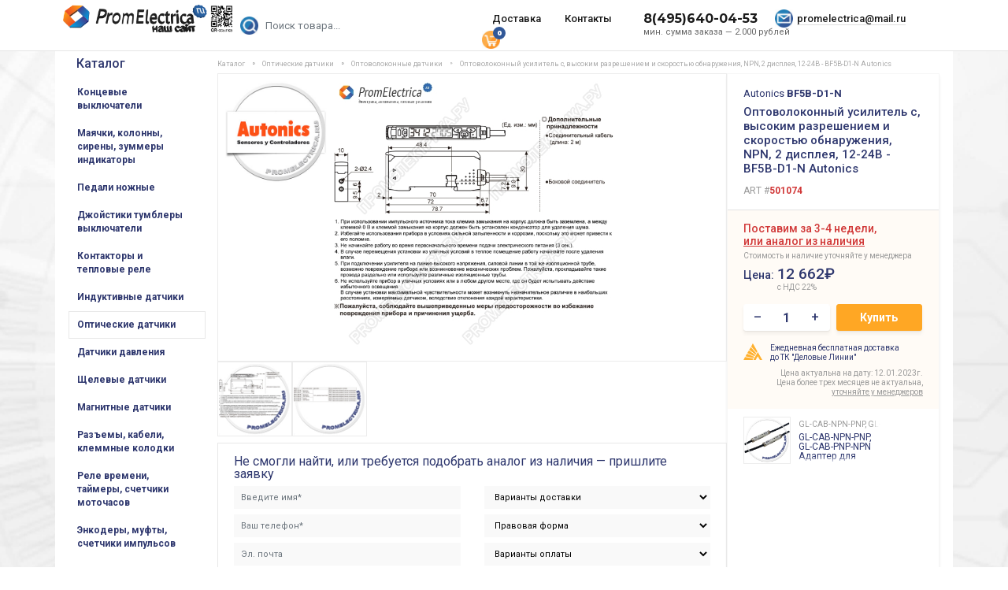

--- FILE ---
content_type: text/html; charset=UTF-8
request_url: https://promelectrica.ru/catalog/datchiki/dd2/bf5b_d1_n_autonics/
body_size: 17490
content:
<!DOCTYPE html>
<html lang="ru">

<head>
    <!-- Meta -->
<meta charset="utf-8">
<base href="https://promelectrica.ru/" />
<meta name="viewport" content="width=device-width, initial-scale=1">

<title>Купить Оптоволоконный усилитель с, высоким разрешением и скоростью обнаружения, NPN, 2 дисплея, 12-24В - BF5B-D1-N Autonics — Promlectrica.ru</title>
<link rel='dns-prefetch' href='//promelectrica.ru' />
<link href='//mc.yandex.ru' rel='preconnect' />
<link href='//analytics.alloka.ru' rel='preconnect' />
<link rel="stylesheet preload prefetch" href="//fonts.googleapis.com/css?family=Roboto:300,400,500,700&display=swap&subset=cyrillic" as="font" crossorigin="anonymous">
<link href='//www.youtube.com' rel='preconnect' />
<meta name="description" content="Купить Оптоволоконный усилитель с, высоким разрешением и скоростью обнаружения, NPN, 2 дисплея, 12-24В - BF5B-D1-N Autonics в интернет-магазине Promlectrica.ru. Доставка по Москве и России. ☎ +7-495-204-49-04." />
<meta name="keywords" content="" />
<meta property="og:type" content="website" />
<meta property="og:title" content="Оптоволоконный усилитель с, высоким разрешением и скоростью обнаружения, NPN, 2 дисплея, 12-24В - BF5B-D1-N Autonics" />
<meta property="og:description" content="Купить Оптоволоконный усилитель с, высоким разрешением и скоростью обнаружения, NPN, 2 дисплея, 12-24В - BF5B-D1-N Autonics в интернет-магазине Promlectrica.ru. Доставка по Москве и России. ☎ +7-495-204-49-04." />
<meta property="og:image" content="https://promelectrica.ru/assets/images/products/1074/big/BF5(137294).jpg" />
<meta property="og:url" content="https://promelectrica.ru/catalog/datchiki/dd2/bf5b_d1_n_autonics/" />

<meta name="og:site_name" content="ООО Промэлектрика" />
<meta name="twitter:image:alt" content="Оптоволоконный усилитель с, высоким разрешением и скоростью обнаружения, NPN, 2 дисплея, 12-24В - BF5B-D1-N Autonics" />

<!-- Twitter Card -->
<meta name="twitter:card" content="summary">
<meta name="twitter:site" content="@promelectrica">
<meta name="twitter:creator" content="@promelectrica">
<meta name="twitter:url" content="https://promelectrica.ru/catalog/datchiki/dd2/bf5b_d1_n_autonics/">
<meta name="twitter:title" content="Оптоволоконный усилитель с, высоким разрешением и скоростью обнаружения, NPN, 2 дисплея, 12-24В - BF5B-D1-N Autonics">
<meta name="twitter:description" content="Купить Оптоволоконный усилитель с, высоким разрешением и скоростью обнаружения, NPN, 2 дисплея, 12-24В - BF5B-D1-N Autonics в интернет-магазине Promlectrica.ru. Доставка по Москве и России. ☎ +7-495-204-49-04.">
<meta name="twitter:image" content="https://promelectrica.ru/assets/images/products/1074/big/BF5(137294).jpg">


<meta name='wmail-verification' content='78d6adac36a90d61044de8ae973febfd' />
<meta name="msvalidate.01" content="2FC410FEAAB6AEA2910EE5088A1EDA81" />

<link rel="manifest" href="yandex-manifest.json" />
<link href="assets/css/bootstrap.min.css?v1" rel="stylesheet" />
<link href="assets/css/owl.carousel.min.css" rel="stylesheet" />
<link type="text/css" href="assets/css/font-awesome.min.css" rel="preload" as="style" onload="this.rel='stylesheet'">
<noscript><link type="text/css" href="assets/css/font-awesome.min.css" rel="stylesheet" /></noscript>
<link href="assets/css/main.min.css?v3.9931" rel="stylesheet" />

<meta name="yandex-verification" content="42ed4c0994fbdc9e" />
<meta name="yandex-verification" content="b4f106bbe9e7aa16" />
<!-- Favicon -->
<link rel="apple-touch-icon" sizes="114x114" href="/apple-touch-icon.png" />
<link rel="icon" type="image/svg+xml" href="/favicon.svg">
<link rel="icon" type="image/png" sizes="32x32" href="/favicon-32x32.png" />
<link rel="icon" type="image/png" sizes="16x16" href="/favicon-16x16.png" />
<link rel="manifest" href="/site.webmanifest?v1" />
<link rel="mask-icon" href="/safari-pinned-tab.svg" color="#5bbad5" />
<meta name="msapplication-TileColor" content="#2d89ef" />
<meta name="theme-color" content="#ffffff" />
<meta name="yandex-verification" content="1a08a0a28c6e27c5" />
<script type="application/ld+json">
{
  "@context" : "http://schema.org",
  "@type" : "Organization",
  "name" : "Промэлектрика",
  "url" : "https://promelectrica.ru/",
  "telephone" : "+74952044904",
  "address" : "Москва, ул. Большая Почтовая, д. 26, офис 209",
  "email" : "promelectrica@mail.ru",
  "sameAs" : [
    "https://vk.com/promelectric"
  ]
}
</script>
<style>
#over_content ul { padding-left:0; }
#over_content ul li { margin-left:30px; }
</style>
<script type="text/javascript" async src="https://analytics.alloka.ru/script/d69bdc66be52b84d"></script>
<!-- HTML5 elements and media queries Support for IE8 : HTML5 shim and Respond.js -->
<!--[if lt IE 9]>
<script src="assets/js/html5shiv.js"></script>
<script src="assets/js/respond.min.js"></script>
<![endif]-->    <link rel="canonical" href="https://promelectrica.ru/catalog/datchiki/dd2/bf5b_d1_n_autonics/"/>
<link rel="stylesheet" href="/assets/components/minishop2/css/web/default.css?v=cfb41e1ad8" type="text/css" />
<script type="text/javascript">miniShop2Config = {"cssUrl":"\/assets\/components\/minishop2\/css\/web\/","jsUrl":"\/assets\/components\/minishop2\/js\/web\/","actionUrl":"\/assets\/components\/minishop2\/action.php","ctx":"web","close_all_message":"\u0437\u0430\u043a\u0440\u044b\u0442\u044c \u0432\u0441\u0435","price_format":[0,"."," "],"price_format_no_zeros":true,"weight_format":[3,"."," "],"weight_format_no_zeros":true};</script>
<link rel="stylesheet" href="/assets/components/msoptionsprice/css/web/default.css?v=b3f69e47" type="text/css" />
<script type="text/javascript">msOptionsPriceConfig={"assetsBaseUrl":"\/assets\/","assetsUrl":"\/assets\/components\/msoptionsprice\/","actionUrl":"\/assets\/components\/msoptionsprice\/action.php","allow_zero_cost":true,"allow_zero_old_cost":true,"allow_zero_mass":true,"allow_zero_article":true,"allow_zero_count":true,"allow_remains":false,"miniShop2":{"version":"2.4.16-pl"},"ctx":"web","version":"2.5.18-beta"};</script>
<link rel="stylesheet" href="/assets/components/ajaxform/css/default.css" type="text/css" />
</head>

<body class="bg-light">
    <nav class="navbar navbar-expand-lg fixed-top bg-white">
    <div class="container">
        <div class="row affix-row w-100">
            <div class="col-2 col-md-3 col-xl-2">
                <a class="navbar-brand mr-auto mr-lg-0" href="/"><img src="/assets/img/logo3d.png" width="216" class="logo" alt="Компания ООО Промэлектрика поставляет широкий ассортимент элементов автоматизации" /></a>
                <button class="navbar-toggler p-0 border-0" type="button" data-toggle="offcanvas"></button>
            </div>
            <div class="col-10 col-md-9 col-xl-10 pr-0">
                <div class="navbar-collapse navbar-top">
                    <div class="col-md-4 col-lg-3 search-form pl-0">
                        <form action="/search/" method="get" class="my-2 my-lg-0 form-search msearch2" id="mse2_form"><input type="submit" class="submitSearch" tabindex="-1">
                          <input name="query" class="form-control mr-sm-2 search_text" type="text" autocomplete="off" placeholder="Поиск товара..." value="" />
                        </form>
                    </div>
                    <div class="col-md-12 col-lg-9 pr-0">
                        <nav class="nav nav-underline flex-row pt-2">
                            <a class="nav-link" href="/dostavka/">Доставка</a>
                            <a class="nav-link" href="/contacts/">Контакты</a>
                            <div class="tel"><span class="min_summa">мин. сумма заказа &mdash; 2.000 рублей</span><a href="tel:84956400453" class="phone_alloka" title="Пн-Пт с 9:30 до 17:30, Сб, Вс — выходной" onclick="ya_target('call'); return true;">8(495)640-04-53</a></div>
                            <div class="nav-email"><a data-clipboard-text="promelectrica@mail.ru" data-toggle="tooltip" data-placement="bottom" title="Нажмите для копирования" href="mailto:promelectrica@mail.ru" id="copymail" class="mail">promelectrica@mail.ru</a></div>
                            <div class="cart"><a href="/korzina/" class="" id="msMiniCart">
  <span class="empty">
	<span class="basket-item-count">
	  <span class="count ms2_total_count">0</span>
	</span>
  </span>
  <span class="not_empty">
	<span class="basket-item-count">
	  <span class="count ms2_total_count">0</span>
	</span>
  </span>
</a></div>
                        </nav>

                    </div>
                </div>
            </div>
        </div>
    </div>
</nav>
        <main class="container bgwhite"><input type="hidden" id="menuid" name="menuid" value="" />
    <div class="row affix-row">
        <div class="col-12 col-sm-3 col-xl-2 affix-sidebar offcanvas-collapse pr-0">
			<div class="sidebar-nav">
    <div class="navbar menu-left" role="navigation">
        <div class="navbar-collapse">
            <div class="mobil_search">
                <div class="m_search-smalltext">Поиск по каталогу продукции:</div>
                <form action="/search/" id="searchform" style="top:0;" method="get" class="form-search msearch2 m_search-form">
                  <input name="query" class="form-control" type="search" autocomplete="off" placeholder="Поиск товара..." value="">
                  <a href="#" class="btn btn-primary" onclick="document.getElementById('searchform').submit();return false;"><i class="icon-search"></i>найти</a>
                </form>
            </div>
            <div class="menu-title"><a href="/">Каталог</a></div>
			<ul class="nav navbar-nav" id="accordion2">
			    <li class="borders collapsed first"><a id="menu_id_144106" href="/catalog/limit_switches/">Концевые выключатели</a></li><li class="borders collapsed "><a id="menu_id_118812" href="/catalog/mayachki_kolonnyi_sirenyi/">Маячки, колонны, сирены, зуммеры индикаторы</a></li><li class="borders collapsed "><a id="menu_id_144107" href="/catalog/pedals/">Педали ножные</a></li><li class="borders collapsed "><a id="menu_id_144109" href="/catalog/joysticks/">Джойстики тумблеры выключатели</a></li><li class="borders collapsed "><a id="menu_id_144117" href="/catalog/contactors/">Контакторы и тепловые реле</a></li><li class="borders collapsed "><a id="menu_id_144411" href="/catalog/inductive_sensors/">Индуктивные датчики</a></li><li class="borders collapsed show in active"><a id="menu_id_144214" href="/catalog/optical_sensors/">Оптические датчики</a></li><li class="borders collapsed "><a id="menu_id_144115" href="/catalog/pressure_sensors/">Датчики давления</a></li><li class="borders collapsed "><a id="menu_id_144217" href="/catalog/slotted_sensors/">Щелевые датчики</a></li><li class="borders collapsed "><a id="menu_id_144218" href="/catalog/magnetic_sensors/">Магнитные датчики</a></li><li class="borders collapsed "><a id="menu_id_118814" href="/catalog/razemyi_i_kabeli/">Разъемы, кабели, клеммные колодки</a></li><li class="borders collapsed "><a id="menu_id_118819" href="/catalog/ventilyacziya/">Реле времени, таймеры, счетчики моточасов</a></li><li class="borders collapsed "><a id="menu_id_118816" href="/catalog/enkoderyi_muftyi_reduktoryi/">Энкодеры, муфты, счетчики импульсов</a></li><li class="borders collapsed "><a id="menu_id_144216" href="/catalog/capacitive_sensors/">Емкостные датчики</a></li><li class="borders collapsed "><a id="menu_id_144215" href="/catalog/ultrasonic_sensors/">Ультразвуковые датчики</a></li><li class="borders collapsed "><a id="menu_id_144108" href="/catalog/buttons_posts/">Кнопки посты пульты</a></li><li class="borders collapsed "><a id="menu_id_144110" href="/catalog/potentiometers/">Потенциометры</a></li><li class="borders collapsed "><a id="menu_id_118809" href="/catalog/vyiklyuchateli_konczeviki_dzhojstiki/">Выключатели</a></li><li class="borders collapsed "><a id="menu_id_144077" href="/catalog/rele/">Реле промежуточные</a></li><li class="borders collapsed "><a id="menu_id_144114" href="/catalog/safety_relays/">Реле безопасности</a></li><li class="borders collapsed "><a id="menu_id_144122" href="/catalog/temperature_regulators/">Регуляторы температуры, термодатчики</a></li><li class="borders collapsed "><a id="menu_id_118817" href="/catalog/avtomatizacziya/">Реле контроля фаз, напряжения, тока, ПЛК, вольтметры</a></li><li class="borders collapsed "><a id="menu_id_144120" href="/catalog/wifi_devices/">Устройства WiFi</a></li><li class="borders collapsed "><a id="menu_id_144119" href="/catalog/flow_switch/">Датчики уровня, реле протока</a></li><li class="borders collapsed "><a id="menu_id_144113" href="/catalog/signal_converters/">Преобразователи сигналов</a></li><li class="borders collapsed "><a id="menu_id_118948" href="/catalog/raznoe/ventilyatoryi_kuleryi/">Вентиляторы кулеры</a></li><li class="borders collapsed "><a id="menu_id_144322" href="/catalog/diode_bridges/">Диодные мосты</a></li><li class="borders collapsed "><a id="menu_id_118818" href="/catalog/tiristoryi_diodyi_predoxraniteli/">Тиристоры, диоды, предохранители, регуляторы мощности</a></li><li class="borders collapsed "><a id="menu_id_118811" href="/catalog/rele_kontaktoryi_avtomatyi/">Автоматические выключатели</a></li><li class="borders collapsed "><a id="menu_id_118815" href="/catalog/transformatoryi_bloki_pitaniya/">Трансформаторы, источники питания</a></li><li class="borders collapsed "><a id="menu_id_118813" href="/catalog/privodnaya_texnika/">Частотные преобразователи</a></li><li class="borders collapsed "><a id="menu_id_144118" href="/catalog/pneumatics/">Пневматическое оборудование</a></li><li class="borders collapsed last"><a id="menu_id_118820" href="/catalog/raznoe/">Разное</a></li>                            <li class="borders collapsed d-md-none"><a href="/contacts/" style="color: #999;">Контакты</a></li>
                <li class="borders collapsed d-md-none"><a href="/dostavka/" style="color: #999;">Доставка</a></li>
                <li class="borders collapsed d-md-none"><a href="/vozvrat_tovara/" style="color: #999;">Возврат товара</a></li>
                <li class="borders collapsed d-md-none"><a href="/techinfo/" style="color: #999;">Вопрос-Ответ</a></li>
                <li class="borders collapsed d-md-none last"><a href="https://promelectrica.ru/assets/img/sample-trust_new.doc" style="color: #999;" target="_blank">Доверительное письмо</a></li>
			</ul>
         </div>
    </div>
</div>        </div>
        <div id="ajax_content" class="col-12 col-md-9 col-xl-10">
<div class="row">
<div id="msProduct" itemtype="http://schema.org/Product" itemscope class="col-12 affix-content">
            <div class="container">
                                
                <nav aria-label="breadcrumb" itemscope="" itemtype="http://schema.org/BreadcrumbList" id="breadcrumbs">
                    <ol class="breadcrumb"><li class="breadcrumb-item" itemscope="" itemprop="itemListElement" itemtype="http://schema.org/ListItem"><a rel="nofollow" itemprop="item" title="Каталог" href="catalog/"><span itemprop="name">Каталог</span><meta itemprop="position" content="1"></a></li>
<li class="breadcrumb-item" itemscope="" itemprop="itemListElement" itemtype="http://schema.org/ListItem"><a rel="nofollow" itemprop="item" title="Оптические датчики" href="catalog/optical_sensors/"><span itemprop="name">Оптические датчики</span><meta itemprop="position" content="2"></a></li>
<li class="breadcrumb-item" itemscope="" itemprop="itemListElement" itemtype="http://schema.org/ListItem"><a rel="nofollow" itemprop="item" title="Оптоволоконные датчики" href="catalog/datchiki/optovolokonnyie_datchiki/"><span itemprop="name">Оптоволоконные датчики</span><meta itemprop="position" content="3"></a></li>
<li itemscope="" itemprop="itemListElement" itemtype="http://schema.org/ListItem" class="breadcrumb-item active"><span itemprop="name">Оптоволоконный усилитель с, высоким разрешением и скоростью обнаружения, NPN, 2 дисплея, 12-24В - BF5B-D1-N Autonics</span><meta itemprop="position" content="4"></li></ol>
                </nav>

                <div class="container-fluid product_block">
                    <div class="row">
                        <div class="col-md-12 col-lg-3 product-right-panel p-0 order-2 order-sm-2">
                            <form class="form-horizontal ms2_form msoptionsprice-product" method="post">
                            <div class="content-block">
                                <span id="brands"><span itemprop="brand">Autonics<meta itemprop="name" content="Autonics" /></span> <strong>BF5B-D1-N</strong></span>
                                <h1 itemprop="name" class="msoptionsprice-name msoptionsprice-1074">Оптоволоконный усилитель с, высоким разрешением и скоростью обнаружения, NPN, 2 дисплея, 12-24В - BF5B-D1-N Autonics</h1>
                                <noindex><div style="color: #999;font-size: 12px;">ART #<strong style="color: #D13838;">501074</strong></div></noindex>
                                <input type="hidden" id="product_id" name="id" value="1074"/>
                                <input type="hidden" id="product_url" name="url" value="https://promelectrica.ru/catalog/datchiki/dd2/bf5b_d1_n_autonics/" />
                            </div>
                            <div class="mh220" itemprop="offers" itemtype="https://schema.org/Offer" itemscope>                                <div class="yellow-block">                                <link itemprop="url" href="https://promelectrica.ru/catalog/datchiki/dd2/bf5b_d1_n_autonics/" />
                                <div class='sklad-on'>Поставим за&nbsp;3-4&nbsp;недели, <a href="catalog/datchiki/optovolokonnyie_datchiki/?ms|favorite=1">или&nbsp;аналог из&nbsp;наличия</a>&nbsp;</div>
                                <div style="font-size:10px;line-height:12px;color:#999;padding-bottom:5px">Стоимость и наличие уточняйте у менеджера</div>
                                <div class="price-block_pb10">
                                    <div class="row">
                                        <div class="col-2 price-text">Цена:</div>
                                        <div class="col-5 m-0 pr-1">
                                            <div class="price-block" style="white-space: nowrap;"><strong style="font-weight: 500;" class='msoptionsprice-old-price msoptionsprice-1074'>12 662₽</strong><span>с НДС 22%</span>
                                                                                        
                                                                                        </div>
                                        </div>
                                                                            </div>
                                </div>
                                <div class="price-block_pb10">
                                                                        <div class="row" id="addCartBlock">
                                        <div class="col-6 m-0 pr-1">
                                            <div class="white-block">
                                                <div class="le-quantity">
                                                    <a class="minus" href="#reduce">&ndash;</a>
                                                    <input type="text" name="count" id="product_price" readonly="readonly" value="1">
                                                    <a class="plus" href="#add">+</a>
                                                </div>
                                            </div>
                                        </div>
                                        <div class="col-6 m-0 pr-3 pl-1"><button class="addcart" name="ms2_action" value="cart/add">Купить</button></div>
                                    </div>
                                    <div class="row" id="gotoCartBlock" style="display:none;">
                                        <div class="col-12"><a href="#" onClick="yaCounter20029819.reachGoal('gotoCart');location.href='/korzina/';return false;" class="addcart2">Перейти в корзину</a></div>
                                    </div>
                                </div>
                                <div class="delovie_linii">Ежедневная бесплатная доставка до&nbsp;ТК&nbsp;"Деловые Линии"</div>
                                <div class="pt-2 text-right" style="font-size: 10px;color:#999;line-height: 12px;">Цена актуальна на дату: 12.01.2023г.
                                <br />Цена более трех месяцев не актуальна, <a href="/contacts/" style="font-size: 10px;color:#999;text-decoration:underline;">уточняйте у менеджеров</a></div>
                            </div>
                           </div>
                                                                                   
                            <div class="plr-15" style="padding-left: 20px;">
                                <div id="similarproducts">
                                    <div class="similar-products">
                                        <div class="placeholder_new">
                                            <div class="item timeline-item"><div class="animated-background"><div class="background-masker header-top"></div><div class="background-masker header-left"></div><div class="background-masker header-bottom"></div><div class="background-masker subheader-left"></div><div class="background-masker subheader-bottom"></div></div></div>
                                            <div class="item timeline-item"><div class="animated-background"><div class="background-masker header-top"></div><div class="background-masker header-left"></div><div class="background-masker header-bottom"></div><div class="background-masker subheader-left"></div><div class="background-masker subheader-bottom"></div></div></div>
                                            <div class="item timeline-item"><div class="animated-background"><div class="background-masker header-top"></div><div class="background-masker header-left"></div><div class="background-masker header-bottom"></div><div class="background-masker subheader-left"></div><div class="background-masker subheader-bottom"></div></div></div>
                                            <div class="item timeline-item"><div class="animated-background"><div class="background-masker header-top"></div><div class="background-masker header-left"></div><div class="background-masker header-bottom"></div><div class="background-masker subheader-left"></div><div class="background-masker subheader-bottom"></div></div></div>
                                            <div class="item timeline-item"><div class="animated-background"><div class="background-masker header-top"></div><div class="background-masker header-left"></div><div class="background-masker header-bottom"></div><div class="background-masker subheader-left"></div><div class="background-masker subheader-bottom"></div></div></div>
                                        </div>
                                            
                                                                                                                        
                                                                                	                                        	    <span id="776887f0d62b876705749456f5dd72009d5df9ef" style="display:block;" class="ajax-snippet">
			<img src="/assets/img/spinner.gif" class="as_spinner" alt="Загрузка" style="width:32px;margin:auto;display:block;">
		</span>                                        	                                                                                                                    </div>
                                </div>
                                                                
                            </div>
							
							</form>
                        </div>
                        <div class="col-md-12 col-lg-9 block-video order-1 order-sm-1"><div class="smphotosvender"><a href="brands/autonics/"><img src="insertfiles/vender/autonics.jpg" alt="Autonics" title="Autonics" /></a></div>
                            <div>
                                <div style="display:none;" class="photo3dnone">
                                    
                                </div>
                                <div id="msGallery" class="container_youtube" itemscope itemtype="http://schema.org/ImageObject">
                                                                        <div class="photo_image_block">
            <img itemprop="image" src="/assets/images/products/1074/big/BF5(137294).jpg" alt="Оптоволоконный усилитель с, высоким разрешением и скоростью обнаружения, NPN, 2 дисплея, 12-24В - BF5B-D1-N Autonics" />
    </div>
                                </div>
                            </div>
                            
                                                        <div id="small_images" class="mfp-with-zoom owl-carousel">
                                            <div class="item"><a href="/assets/images/products/1074/big/BF5(137294).jpg" onClick="openNewPhoto('/assets/images/products/1074/big/BF5(137294).jpg');return false;" title=""><img itemprop="image" src="/assets/images/products/1074/small/BF5(137294).jpg" title="Оптоволоконный усилитель с, высоким разрешением и скоростью обнаружения, NPN, 2 дисплея, 12-24В - BF5B-D1-N Autonics"></a></div>
            <div class="item"><a href="/assets/images/products/1074/big/bf5_additional.jpg" onClick="openNewPhoto('/assets/images/products/1074/big/bf5_additional.jpg');return false;" title=""><img itemprop="image" src="/assets/images/products/1074/small/bf5_additional.jpg" title="Оптоволоконный усилитель с, высоким разрешением и скоростью обнаружения, NPN, 2 дисплея, 12-24В - BF5B-D1-N Autonics"></a></div>
    
                                
                            	<div class="item"></div>
                            </div>
                                                                                        							<div class="product_form pt-2 pr_20"><div id="send" class="form-block"><noindex><nofollow>
	<div class="form-text">Не смогли найти, или требуется подобрать аналог из наличия — пришлите заявку</div>
    <form class="ajax_form af_example" method="post" enctype="multipart/form-data">
<input  class="forminpun" type="hidden" name="nospam:blank" value="" />
<input class="forminpun" type="hidden" name="work-email" value="" />
<input class="forminpun" type="hidden" name="work-url" value="https://promelectrica.ru/catalog/datchiki/dd2/bf5b_d1_n_autonics/" />

  <div class="row">
	<div class="col-lg-6">
	    <div class="row">
	        <div class="col-12">
	            <input type="text" class="form-control form-input" name="surname" style="display:none;" placeholder="Фамилия">
        	    <input type="text" class="form-control" id="af_name" name="name" value="" autocomplete="off" tabindex="1" placeholder="Введите имя*">
                <span class="error_name"></span>
        	 </div>
	         <div class="col-12">
    	          <input type="text" class="form-control" id="af_phone" name="phone" autocomplete="off" value="" tabindex="2" placeholder="Ваш телефон*">
                  <span class="error_phone"></span>
              </div>
              <div class="col-12">
        	      <input type="email" class="form-control" tabindex="3" id="af_email" autocomplete="off" name="email" value="" placeholder="Эл. почта">
                  <span class="error_email"></span>
        	</div>
        </div>
	</div>
	<div class="col-lg-6">
	     <div class="row">
	         <div class="col-12">
        	  <select name="delivery" id="af_delivery" class="form-control">
        		<option value="">Варианты доставки</option>
        		<option value="Самовывоз">Самовывоз</option>
        		<option value="Деловые линии">Деловые линии</option>
        		<option value="Яндекс.Такси">Яндекс.Такси — Новинка! (по Москве)</option>
        		<option value="Курьер Сервис Экспресс">Курьер Сервис Экспресс</option>
        	  </select>
        	  <span class="error_delivery"></span>
        	 </div>
        	 <div class="col-12">
        	  <select name="pravo" id="af_pravo"  class="form-control">
        		<option value="">Правовая форма</option>
        		<option value="Физическое лицо">Физическое лицо</option>
        		<option value="Юридическое лицо">Юридическое лицо</option>
        	  </select>
        	  <span class="error_pravo"></span>
        	</div>
        	<div class="col-12">
        	 <select name="pay" id="af_pay" class="form-control">
        	   <option value="">Варианты оплаты</option>
        	   <option value="Счет на юридическое или физическое лицо">Счет на юридическое или физическое лицо</option>
        	   <option value="Самовывоз  (для юр.лиц: печать и доверенность)">Самовывоз  (для юр.лиц: печать и доверенность)</option>
        	   <option value="Пластиковые карты (Visa,MasterCard)">Пластиковые карты (Visa,MasterCard)</option>
        	  </select>
        	  <span class="error_pay"></span>
        	</div>
	    </div>
	</div>
  </div>
  <div class="row">
	<div class="col-sm">
	  <textarea autocomplete="off" placeholder="Заявка на продукцию и комментарии" tabindex="4" class="form-control" id="af_message" name="message" rows="5"></textarea>
      <span class="error_message"></span>
	</div>
  </div>
  <div class="row">
	  <div class="col-sm">
	      <div class="mt-2">
            <label class="label-cbx" for="politika">
                <input type="hidden" name="iagree[]" value="" />
                <input type="checkbox" class="invisible" name="iagree[]" value="I agree" checked id="politika">
                <span class="checkbox">
                    <svg width="16px" height="16px" viewBox="0 0 20 20">
                      <path d="M3,1 L17,1 L17,1 C18.1045695,1 19,1.8954305 19,3 L19,17 L19,17 C19,18.1045695 18.1045695,19 17,19 L3,19 L3,19 C1.8954305,19 1,18.1045695 1,17 L1,3 L1,3 C1,1.8954305 1.8954305,1 3,1 Z"></path>
                      <polyline points="4 11 8 15 16 6"></polyline>
                    </svg>
                  </span>
                <span style="font-size: 12px;">Я согласен на </span><a href="/politika/" target="_blank" style="color: #2E376E;font-size: 12px;text-decoration: underline;">обработку персональных данных</a></label>
                <span class="error_iagree"></span>
          </div>
      </div>
  </div>
  <div class="row pt-10">
	<div class="col-lg-4"><div class="file_upload">
	    <button type="button">Реквизиты</button>
	  	<input type="file" name="upload" id="af_upload" accept=".txt,.pdf,.xls,.doc,image/*">
        <span class="error_upload"></span>
	  </div>
	</div>
	<div class="col-lg-8"><div class="file-small-text">Прикрепив реквизиты, вы получите счет-договор, который сможете оплатить сразу, что сэкономит ваше время.</div></div>
  </div>
  <div class="row pt-1">
	<div class="col-md-12 col-lg-4 ajax_button"><button type="submit" class="btn btn-primary mb-2">Отправить</button></div>
	<div class="col-md-12 col-lg-8"><div class="small_text">Аналоги подбираются исключительно по заявке на электронную почту.</div>
	</div>
  </div>

	<input type="hidden" name="af_action" value="37455d30b413c18495df87848651fb52" />
</form>     </nofollow></noindex></div></div>

                        </div>
                        
                    </div>
                </div>
                
                <div itemprop="description" class="product-content">
                                	
                <h2>Описание, применение BF5B-D1-N Autonics</h2>
                                                     
                                                <div id="desc_text">
                     
                     <font size="4"><b>BF5B-D1-N Autonics оптоволоконный усилитель с цифровой индикацией, с импульсно-модулированным источником света.</b></font><br><div><div><br></div><div><b>Описание датчиков серии BF5</b></div><div>Оптоволоконные усилители с цифровой индикацией серии BF5 обеспечивают обнаружение объектов, с высокой частотой (20 000 раз в секунду), и малоразмерных объектов с высоким разрешением 1/10 000. Возможен смежный монтаж до 8 датчиков с помощью боковых соединителей без создания перекрестных помех. Кроме того, эти датчики отличаются выгодной ценой и имеют четыре режима настройки чувствительности.</div><div><br></div><div><div><b>Отличительные особенности датчиков серии BF5</b></div><div>* Двойной дисплей – для значения падающего света и для уставки (BF5R-D)</div><div>* Обнаружение малоразмерных объектов с высоким разрешением 1/10000</div><div>* Обнаружение объектов, движущихся с высокой скоростью (20000 раз в секунду)</div><div>* 4 режима настройки времени срабатывания: сверхвысокое (50 мкс), высокое (150 мкс), стандартное (500 мкс), дальнее обнаружение (4 мс)</div><div>* Длительный срок службы</div><div>* Различные режимы настройки чувствительности: автоматическая настройка, настройка по одной точке (максимальная чувствительность), настройка по двум точкам, настройка по положению</div><div>* Смежный монтаж до 8 датчиков с помощью боковых соединителей без создания перекрестных помех</div><div>* Связь по протоколу RS485 через специальный модуль (подключение до 32 датчиков) *серия BF-C: появится вскоре)</div><div>* Функция автоматической настройки канала при установке нескольких датчиков</div><div>* Тонкий корпус (Ш10 X В30 X Д70 мм)</div><div>* Функция энергосбережения</div><div><br></div></div><div style="text-align: justify;"><div><div><b>Возможности&nbsp;оптоволоконного усилителя&nbsp;</b><b>BF5B-D1-N&nbsp;</b><b>Autonics.</b></div><div><div style="text-align: left;">Оптоволоконные датчики-усилители серии &nbsp;BF5 Autonics c элементами интеллектуального управления и системой подавления помех. Датчики-усилители серии BF5 Autonics способны обнаружить и распознать &nbsp;малогабаритные объекты двигающиеся с высокой скоростью. Датчики серии BF5 Autonics обладают высоким разрешением 1/10000. &nbsp;Модификация &nbsp;BF5R-D Autonics имеет двойной дисплей на котором отображается установка расстояния срабатывания и фактически измеренное расстояние до объекта. &nbsp;Возможна установка до 8 датчиков при помощи боковых соединителей без внесения перекрестных помех. Датчики серии &nbsp;BF5 Autonics обладают способностью автоматического регулирования мощности, имеют четыре режима настройки чувствительности, отличается длительным сроком эксплуатации.</div></div></div><div style="text-align: left;"><br></div><div><div style="text-align: left;"><b>Технические характеристики оптоволоконного усилителя&nbsp;</b><b>BF5B-D1-N&nbsp;</b><b>Autonics</b><b>.</b></div><div style="text-align: left;"><div><br></div><div>Источник света: синий светодиод (470 нм, модулированный).</div><div>Время отклика:&nbsp;сверхбыстрый: 50 мксек, быстрый: 150 мксек, стандартный: 500 мксек, длительный: 4 мсек, сверхдлительный: 10 мсек</div><div>Электропитание:&nbsp;12–24 В= ±10 %</div><div>Потребляемый ток: не более 50 мА</div><div>Режим работы: по выбору: на свет/на затемнение</div><div>Выходной управляющий сигнал - открытый выходной сигнал коллектора NPN:</div><div><span class="Apple-tab-span" style="white-space: pre;">	</span>• Напряжение нагрузки: максимум 24 В=;&nbsp;</div><div><span class="Apple-tab-span" style="white-space: pre;">	</span>• Ток нагрузки: макс. 100 мА</div><div><span class="Apple-tab-span" style="white-space: pre;">	</span>• Остаточное напряжение: NPN: макс. 1В</div><div>Контур защиты:</div><div><span class="Apple-tab-span" style="white-space: pre;">	</span>• Защита от обратной полярности.&nbsp;</div><div><span class="Apple-tab-span" style="white-space: pre;">	</span>• Защита от избыточной силы тока.</div><div><span class="Apple-tab-span" style="white-space: pre;">	</span>• Защита от перенапряжения</div><div>Метод отображения:&nbsp;</div><div><span class="Apple-tab-span" style="white-space: pre;">	</span>Уровень светового сигнала: красный, 4-хзначный, 7 сегментов.</div><div><span class="Apple-tab-span" style="white-space: pre;">	</span>Используемые переменные: Зеленый, 4-хзначный, 7 сегментов.</div><div><span class="Apple-tab-span" style="white-space: pre;">	</span>Основной выходной индикатор: красный светодиод</div><div>Работа дисплея:&nbsp;уровень светового сигнала / отображение используемых переменных (разрешение</div><div>4,000 / 10,000), отображение процентного значения, отображение наиболее</div><div>высокого / наиболее низкого значения, нормальное / обратное отображение</div><div>Настройка чувствительности:&nbsp;ручная настойка чувствительности, обучение настройке чувствительности</div><div>(автоматический поворот, одна точка, две точки, расположение)</div><div>Предотвращение взаимных интерференций:&nbsp;максимум 8 комплектов (автоматически установлены вне зависимости от времени</div><div>отклика)</div><div>Инициализация:&nbsp;инициализация в режиме, установленном заводом-изготовителем по умолчанию</div><div>Энергосбережение:&nbsp;нормальное / энергосбережение класса 1 / энергосбережение класса 2</div><div>Таймер:&nbsp;выключен, выключен с задержкой, включен с задержкой, в работе</div><div>Сопротивление изоляции:&nbsp;минимум 20 МОм (при испытании на мегомметре 500 В постоянного тока)</div><div>Диэлектрическая прочность<span class="Apple-tab-span" style="white-space: pre;">	</span>:&nbsp;1,000 ВА переменного тока 50/60 Гц в течение 1 минуты</div><div>Вибрация:&nbsp;амплитуда 1,5 мм при частоте 10–55 Гц (в течение 1 мин.) в каждом направлении X, Y, Z в течение 2 часов</div><div>Удар:&nbsp;500 м/сек2 (приблизительно 50G) в направлении X, Y, Z 3 раза</div><div>Освещение в окружающей среде:&nbsp;</div><div><span class="Apple-tab-span" style="white-space: pre;">	</span>Лампа накаливания: Максимум 3,000 Лк,&nbsp;</div><div><span class="Apple-tab-span" style="white-space: pre;">	</span>Солнечный свет: Максимум 11,000 Лк (получаемая освещенность)</div><div>Температура окружающей среды:&nbsp;-10–50 °С, при хранении: -20–70 °С</div><div>Влажность окружающего воздуха:&nbsp;относительная влажность: 35-80%, при хранении: 35-85%</div><div>Класс защиты:&nbsp;IP40 (стандарт IEC (Международной электротехнической комиссии)</div><div>Материал корпуса: РВТ, крышка: PC</div><div>Момент затяжки оптического волокна: минимум 2 кгс</div><div>Дополнительные принадлежности: кабель для соединения (диаметр 4 мм, 3-проводной, длина: 2 м) (AWG22, диаметр жилы: 0,08 мм, количество жил: 60, диаметр изолятора: 1,25 мм), узел бокового подключения</div><div>Сертификация:&nbsp;CE</div><div>Масса*<sup>1</sup>: ~около 20 г</div><div><br></div><div>*<sup>1</sup>: Масса включает в себя упаковку, а в скобках приведена масса нетто прибора.</div><div>*Температура и влажность, указанная в «Условиях окружающей среды» предполагает отсутствие замерзания и конденсации в окружающей среде.</div><div><br></div></div></div></div></div>                                                                                                         
                </div>
                                                
                <span id="d224e8ca76fe70abf3e0039ca895790344621989" style="display:block;" class="ajax-snippet">
			<img src="/assets/img/spinner.gif" class="as_spinner" alt="Загрузка" style="width:32px;margin:auto;display:block;">
		</span>                
                                                
                <noindex>
                    <h3 style="margin-top: 20px;">О производителе Autonics</h3>
                    <p>                    Autonics является ведущим поставщиком решений для автоматизации в Южной Корее. Autonics разрабатывает и производит широкий спектр продуктов, связанных с автоматизацией, которые продаются по всему миру.<br />
<br />
Основные продукты Autonics включают в себя различные датчики, устройства управления, устройства движения, инструменты автоматизации процесса, переключатели управления и оборудование периферийного соединения.<br />
<br />
Продукция Autonics пользуется доверием и принимается инженерами в различных промышленных областях, включая производство и упаковку пищевых продуктов, переработку пластмасс и каучуков, полупроводниковое оборудование и металлообрабатывающее оборудование. Технология Autonics широко применяется в повседневных устройствах автоматизации, включая лифты, экранные двери, банкоматы, системы видеонаблюдения и электронное офисное оборудование.</p></noindex>
                    <div style="clear:both;"></div>
                                
				
				
                                				<div id="reserv_form"></div>
								<div style="color:#999;font-size:12px;">Просмотров: 1091</div>
                </div>
            </div>
        </div>

</div>
</div>
    </div>
    </main>
    <script>
        var productData = {
            "id" : "1074",
            "price" : "12662",
            "name" : "Оптоволоконный усилитель с, высоким разрешением и скоростью обнаружения, NPN, 2 дисплея, 12-24В - BF5B-D1-N Autonics",
            "category" : "Каталог/Оптические датчики/Оптоволоконные датчики"
        }
        window.dataLayer = window.dataLayer || [];
        dataLayer.push({
         'ecommerce' : {
          'currencyCode': 'RUB',
          'detail' : {
           'products' : [
            {
             'id' : '1074',
             'name' : productData.name, 
             'price' : productData.price,
             'brand' : 'Autonics',
             'category' : productData.category
            }
           ]
          }
         }
        });
    </script>
    <script type="application/ld+json">
    {
      "@context": "https://schema.org/",
      "@type": "Product",
      "name": "Оптоволоконный усилитель с, высоким разрешением и скоростью обнаружения, NPN, 2 дисплея, 12-24В - BF5B-D1-N Autonics",
      "image": [
          /assets/images/products/1074/big/BF5(137294).jpg,
/assets/images/products/1074/big/bf5_additional.jpg,
       ],
      "sku": "BF5B-D1-N",
      "brand": {
    	"@type": "Brand",
    	"name": "Autonics"
      },
      "offers": {
    	"@type": "Offer",
    	"url": "https://promelectrica.rucatalog/datchiki/dd2/bf5b_d1_n_autonics/",
    	"priceCurrency": "RUB",
    	"price": "12662",
    	"priceValidUntil": "2029-12-31",
    	"itemCondition": "https://schema.org/UsedCondition",
    	"availability": "https://schema.org/PreOrder"
      }
    }
    </script>
    
    
    
	<footer class="footer">
    <div class="container">        <div class="row-md-9 offset-md-2">
            <div class="bottom-link">
                <a href="/">Каталог</a>
                <a href="/contacts/">Контакты</a>
                <a href="/dostavka/">Доставка</a>
                <a href="/vozvrat_tovara/">Возврат товара</a>
                <a href="assets/img/sample-trust_new.doc">Доверительное письмо</a>
                
            </div>
            <div class="footer-text"><div class="counter">
                <!-- Yandex.Metrika informer -->
<a href="https://metrika.yandex.ru/stat/?id=20029819&amp;from=informer"
target="_blank" rel="nofollow"><img src="https://informer.yandex.ru/informer/20029819/3_0_FFFFFFFF_EFEFEFFF_0_pageviews"
style="width:88px; height:31px; border:0;" alt="Яндекс.Метрика" title="Яндекс.Метрика: данные за сегодня (просмотры, визиты и уникальные посетители)" class="ym-advanced-informer" data-cid="20029819" data-lang="ru" /></a>
<!-- /Yandex.Metrika informer -->

<!-- Yandex.Metrika counter -->
<script type="text/javascript" >
   (function(m,e,t,r,i,k,a){ m[i]=m[i]||function(){ ( m[i].a=m[i].a||[]).push(arguments)};
   m[i].l=1*new Date();k=e.createElement(t),a=e.getElementsByTagName(t)[0],k.async=1,k.src=r,a.parentNode.insertBefore(k,a)})
   (window, document, "script", "https://mc.yandex.ru/metrika/tag.js", "ym");

   ym(20029819, "init", {
        clickmap:true,
        trackLinks:true,
        accurateTrackBounce:true,
        webvisor:true,
        trackHash:true,
        ecommerce:"dataLayer"
   });
</script>
<noscript><div><img src="https://mc.yandex.ru/watch/20029819" style="position:absolute; left:-9999px;" alt="" /></div></noscript>
<!-- /Yandex.Metrika counter -->
<script async src="https://www.googletagmanager.com/gtag/js?id=G-28FHWZN118"></script>
<script>
  window.dataLayer = window.dataLayer || [];
  function gtag(){dataLayer.push(arguments);}
  gtag('js', new Date());

  gtag('config', 'G-28FHWZN118');
</script>

                
            </div>
                <div class="footer_text">Наличие информации о товаре на сайте не гарантирует наличие товара на складе. Данное предложение не является публичной офертой, наличие, стоимость, сроки отгрузки уточняйте у менеджера.</div>
                <div class="copy">&copy; 2012&mdash;2025, promelectrica.ru, возможно вы искали: ghjv'ktrnhbrf</div>
                <div style="font-size:9px; color: #666;">Продолжая использовать наш сайт, вы даете согласие на обработку файлов <a href="/cookie/">Cookies</a> и других пользовательских данных, в соответствии с <a href="/politika/">Политикой конфиденциальности</a>.
                </div>
            </div>
        </div>
        <div></div>
        <div class="text-center"><ul class="footer_menu">
            <li><a href="/assets/img/sample-trust_new.doc"><img src="/assets/img/querys_4.png" class="lazyload" loading="lazy" alt="Доверительное письмо" title="Доверительное письмо" /></a>
            <li><a href="/intrasting/"><img src="/insertfiles/catalog/lenta.png" class="lazyload" loading="lazy" alt="Интересные предложения" title="Интересные предложения" /></a></li>
            <li><a href="/catalog/vyiklyuchateli_konczeviki_dzhojstiki/"><img src="/insertfiles/catalog/pult_telf6544.jpg" class="lazyload" loading="lazy" alt="Выключатели, концевики, джойстики" title="Выключатели, концевики, джойстики" /></a></li>
            <li><a href="/catalog/datchiki/"><img src="/insertfiles/catalog/datchiki454.jpg" class="lazyload" loading="lazy" alt="Датчики" title="Датчики" /></a></li>
            <li><a href="/catalog/rele_kontaktoryi_avtomatyi/"><img src="/insertfiles/catalog/rele3422.jpg" class="lazyload" loading="lazy" alt="Реле, контакторы, автоматы" title="Реле, контакторы, автоматы" /></a></li>
            <li><a href="/catalog/mayachki_kolonnyi_sirenyi/"><img src="/insertfiles/catalog/kolonny33.jpg" class="lazyload" loading="lazy" alt="Маячки, колонны, сирены" title="Маячки, колонны, сирены" /></a></li>
            
            <li><a href="/catalog/ventilyacziya/"><img src="/insertfiles/catalog/termoregulator.jpg" class="lazyload" loading="lazy" alt="Терморегуляторы, реле времени, таймеры" title="Терморегуляторы, реле времени, таймеры" /></a></li>
            <li><a href="/catalog/razemyi_i_kabeli/"><img src="/insertfiles/catalog/razyemy45.jpg" class="lazyload" loading="lazy" alt="Разъемы, кабели, клеммные колодки" title="Разъемы, кабели, клеммные колодки" /></a></li>
            <li><a href="/catalog/transformatoryi_bloki_pitaniya/"><img src="/insertfiles/catalog/pitanye345.jpg" class="lazyload" loading="lazy" alt="Трансформаторы, источники питания" title="Трансформаторы, источники питания" /></a></li>
            <li><a href="/catalog/enkoderyi_muftyi_reduktoryi/"><img src="/insertfiles/catalog/enkodery_mufty3345.jpg" class="lazyload" loading="lazy" alt="Энкодеры, муфты" title="Энкодеры, муфты" /></a></li>
            <li><a href="/catalog/avtomatizacziya/"><img src="/insertfiles/catalog/avtomatizacia36.jpg" loading="lazy" class="lazyload" alt="Автоматизация и измерение" title="Автоматизация и измерение" /></a></li>
            <li><a href="/catalog/tiristoryi_diodyi_predoxraniteli/"><img src="/insertfiles/catalog/poluprovodniki6126.jpg" class="lazyload" loading="lazy" alt="Тиристоры, диоды, предохранители" title="Тиристоры, диоды, предохранители" /></a></li>
            <li><a href="/catalog/privodnaya_texnika/"><img src="/insertfiles/catalog/privodnaya_tech22.jpg" class="lazyload" loading="lazy" alt="Моторы, частотные преобразователи, редукторы" title="Моторы, частотные преобразователи, редукторы" /></a></li>
            <li><a href="https://zrsgconnector.com/" rel="nofollow"><img width="68" src="/assets/img/icon_raz.png" class="icon_raz lazyload" loading="lazy" alt="Прямоугольные силовые разъемы герметичные" title="Прямоугольные силовые разъемы герметичные" /></a></li>
            <li><a href="/techinfo/"><img src="/insertfiles/catalog/querys.png" class="lazyload" loading="lazy" alt="Характеристики" title="Характеристики" /></a></li>
        </ul></div>
    </div>
    
</footer>
<!--  1.9733 s, 148, 0.0373 s -->
        <script src="assets/js/jquery-3.1.1.min.js"></script>
<script src="assets/js/jquery.prettyembed.js"></script>
<script src="assets/js/owl.carousel.min.js"></script>

<script src="assets/js/popper.min.js"></script>
<script src="assets/js/bootstrap.min.js"></script>
<script src="assets/js/bootstrap-hover-dropdown.min.js"></script>
<script src="assets/js/echo.min.js"></script>
<script src="assets/js/jquery.easing-1.3.min.js?v1"></script>
<script src="assets/js/bootstrap-slider.min.js"></script>
<script src="assets/js/jquery.prettyPhoto.min.js"></script>
<script src="assets/js/jquery.customSelect.min.js"></script>
<script src="assets/js/wow.min.js"></script>
<script src="assets/js/scripts.js?v1.2"></script>
<script src="assets/js/spritespin.js?v1.11"></script>

<script src="assets/js/holder.min.js"></script>
<script src="assets/js/jquery-modal-video.min.js"></script>
<script src="assets/js/jquery.mCustomScrollbar.min.js"></script>
<script src="assets/js/jquery.mousewheel.min.js"></script>
<script src="assets/js/lobibox.js"></script>
<script src="assets/js/slick.min.js"></script>
<script src="assets/js/offcanvas.js?v2.74"></script>

<script type="text/javascript">
if ($("#mySpriteSpin").length>0) {
	$("#mySpriteSpin").spritespin({
	  source: xImages,
	  width   : 350,
	  height  : 350,
	  animate : true,
	  reverse : false,
	  forwardback: true,
	  loop : false,
	  sense: -1,
	  responsive: true,
	  frameTime : 200
	});
}
function hideTitles() {
    $('.parent-title').hide();
    $('.parent-title').each(function(){
        $('.parent-' + $(this).data('pid')).first().show();
        $('.parent-' + $(this).data('pid')).last().show();
    });
}
hideTitles()
$(document).on('pdopage_load', function(e, config, response) {
    hideTitles()
});
</script>
<script type="text/javascript">
    var KUPI_COUNTER_ID = 864258,
        sc = document.getElementsByTagName("script")[0],
        script = document.createElement("script"),
        date = new Date();
    script.type = "text/javascript";
    script.src = (document.location.protocol == "https:" ? "https:" : "http:") + "//counter.kupiprodai.ru/js/counter.js?"+date.getFullYear()+date.getMonth()+date.getDate();
    sc.parentNode.insertBefore(script, sc);
</script>	<script>
		$('.mfp-with-zoom').owlCarousel({loop:false,margin:0,nav:true,autoWidth:true,navText:["<span></span>","<span></span>"]});if($('#small_images .owl-item').length<4){$(".mfp-with-zoom .owl-item:first-child .item").css("width","auto")}if($('.file-carousel').length>0){$('.file-carousel').owlCarousel({loop:false,margin:20,nav:true,autoWidth:true,navText:["<span></span>","<span></span>"]})}$(document).ready(function(){$('.additinal').owlCarousel({loop:false,margin:10,nav:true,autoWidth:true,navText:["<span></span>","<span></span>"],lazyLoad:true,})});
	</script>
	<script type="text/javascript" src="assets/components/antisovetyandex/js/web/default.js"></script>
<div class="antisovetyandex">
    <div class="antisovet_class antisovet_cls">
        <div class="antisovet_outer" onclick="location.href = 'https://promelectrica.ru/catalog/datchiki/dd2/bf5b_d1_n_autonics/';">
            <div class="antisovet_blk antisovet_contener  antisovet_contener_1">
                <div class="antisovet_title" title="Оптоволоконный усилитель с, высоким разрешением и скоростью обнаружения, NPN, 2 дисплея, 12-24В - BF5B-D1-N Autonics">
                    Посмотреть отзывы о товаре
                    <span class="antisovet_title_text">Оптоволоконный усилитель с, высоким разрешением и скоростью обнаружения, NPN, 2 дисплея, 12-24В - BF5B-D1-N Autonics</span>
                </div>
            </div>
            <div class="antisovet_blk antisovet_contener_2 ">
                <button onclick="location.href = 'https://promelectrica.ru/catalog/datchiki/dd2/bf5b_d1_n_autonics/';" class="as_btn as_btn_s as_btn_x" title="Пocмoтpеть">
                    Пocмотpеть
                </button>
            </div>
        </div>
    </div>
</div>
<script type="text/javascript" src="/assets/components/minishop2/js/web/default.js?v=cfb41e1ad8"></script>
<script type="text/javascript" src="/assets/components/msoptionsprice/js/web/default.js?v=b3f69e47"></script>
<script type="text/javascript">$(document).ready(function() {var spinner = $(this).parent().find(".as_spinner");$.post("https://promelectrica.ru/catalog/datchiki/dd2/bf5b_d1_n_autonics/", {as_action: "776887f0d62b876705749456f5dd72009d5df9ef"}, function(response) {if (typeof response.output !== "undefined") {$("#776887f0d62b876705749456f5dd72009d5df9ef").html(response.output);spinner.remove();$(".placeholder_new").remove();$(document).trigger("as_complete", response);}}, "json");});</script>
<script type="text/javascript" src="/assets/components/ajaxform/js/default.js"></script>
<script type="text/javascript">AjaxForm.initialize({"assetsUrl":"\/assets\/components\/ajaxform\/","actionUrl":"\/assets\/components\/ajaxform\/action.php","closeMessage":"\u0437\u0430\u043a\u0440\u044b\u0442\u044c \u0432\u0441\u0435","formSelector":"form.ajax_form","pageId":1074});</script>
<script type="text/javascript">$(document).ready(function() {var spinner = $(this).parent().find(".as_spinner");$.post("https://promelectrica.ru/catalog/datchiki/dd2/bf5b_d1_n_autonics/", {as_action: "d224e8ca76fe70abf3e0039ca895790344621989"}, function(response) {if (typeof response.output !== "undefined") {$("#d224e8ca76fe70abf3e0039ca895790344621989").html(response.output);spinner.remove();$(".placeholder_new").remove();$(document).trigger("as_complete", response);}}, "json");});</script>
</body>
</html>

--- FILE ---
content_type: text/html; charset=UTF-8
request_url: https://promelectrica.ru/catalog/datchiki/dd2/bf5b_d1_n_autonics/
body_size: 361
content:
{"output":"<div class=\"item\"><a href=\"catalog\/raznoe\/work_new\/pnptonpn\/?utm_source=prom&utm_medium=banner&utm_campaign=recomend&utm_term=151387\">\n    <div class=\"sim-block\"><img src=\"\/assets\/images\/products\/151387\/small\/pnptonpn.jpg\"  alt=\"GL-CAB-NPN-PNP, GL-CAB-PNP-NPN \u0410\u0434\u0430\u043f\u0442\u0435\u0440 \u0434\u043b\u044f \u043e\u043f\u0442\u0438\u0447\u0435\u0441\u043a\u0438\u0445 \u0438 \u0438\u043d\u0434\u0443\u043a\u0442\u0438\u0432\u043d\u044b\u0445 \u0434\u0430\u0442\u0447\u0438\u043a\u043e\u0432 PNP-NPN\/NPN-PNP \u043f\u0435\u0440\u0435\u0445\u043e\u0434\" title=\"GL-CAB-NPN-PNP, GL-CAB-PNP-NPN \u0410\u0434\u0430\u043f\u0442\u0435\u0440 \u0434\u043b\u044f \u043e\u043f\u0442\u0438\u0447\u0435\u0441\u043a\u0438\u0445 \u0438 \u0438\u043d\u0434\u0443\u043a\u0442\u0438\u0432\u043d\u044b\u0445 \u0434\u0430\u0442\u0447\u0438\u043a\u043e\u0432 PNP-NPN\/NPN-PNP \u043f\u0435\u0440\u0435\u0445\u043e\u0434\">    <\/div>\n    <div class=\"sim-right-block\"><span class=\"prod-articul\">GL-CAB-NPN-PNP, GL-CAB-PNP-NPN<\/span>\n        <span class=\"prod-name\">GL-CAB-NPN-PNP, GL-CAB-PNP-NPN \u0410\u0434\u0430\u043f\u0442\u0435\u0440 \u0434\u043b\u044f \u043e\u043f\u0442\u0438\u0447\u0435\u0441\u043a\u0438\u0445 \u0438 \u0438\u043d\u0434\u0443\u043a\u0442\u0438\u0432\u043d\u044b\u0445 \u0434\u0430\u0442\u0447\u0438\u043a\u043e\u0432 PNP-NPN\/NPN-PNP \u043f\u0435\u0440\u0435\u0445\u043e\u0434<\/span><\/div>\n<\/a><\/div>\n","key":"776887f0d62b876705749456f5dd72009d5df9ef","snippet":"msProducts"}

--- FILE ---
content_type: text/html; charset=UTF-8
request_url: https://promelectrica.ru/catalog/datchiki/dd2/bf5b_d1_n_autonics/
body_size: -11
content:
{"output":"","key":"d224e8ca76fe70abf3e0039ca895790344621989","snippet":"msProducts"}

--- FILE ---
content_type: text/html; charset=UTF-8
request_url: https://promelectrica.ru/assets/components/msoptionsprice/action.php
body_size: 223
content:
{"success":true,"message":"","data":{"rid":1074,"modification":{"id":0,"name":"","rid":1074,"type":1,"price":12662,"old_price":0,"article":"BF5B-D1-N","weight":681000,"count":0,"image":1895,"active":true,"rank":0,"sync_id":null,"sync_service":null,"description":null,"images":[1895],"thumbs":{"main":["\/assets\/images\/products\/1074\/BF5(137294).jpg"],"small":["\/assets\/images\/products\/1074\/small\/BF5(137294).jpg"]},"options":[],"cost":"12662","mass":681000,"old_cost":"0"},"modifications":[{"id":0,"name":"","rid":1074,"type":1,"price":12662,"old_price":0,"article":"BF5B-D1-N","weight":681000,"count":0,"image":1895,"active":true,"rank":0,"sync_id":null,"sync_service":null,"description":null,"images":[1895],"thumbs":{"main":["\/assets\/images\/products\/1074\/BF5(137294).jpg"],"small":["\/assets\/images\/products\/1074\/small\/BF5(137294).jpg"]},"options":[]}],"options":[],"set":{"options":false},"errors":null}}

--- FILE ---
content_type: text/css
request_url: https://promelectrica.ru/assets/css/main.min.css?v3.9931
body_size: 31086
content:
@charset "UTF-8";
@import "https://fonts.googleapis.com/css?family=Roboto:300,400,500,700&display=swap&subset=cyrillic";
@import "https://fonts.googleapis.com/css?family=Montserrat:700,900&display=swap&subset=cyrillic";

:root {
	--scrollbar-size: .375rem;
	--scrollbar-minlength: 1.5rem; /* Minimum length of scrollbar thumb (width of horizontal, height of vertical) */
	--scrollbar-ff-width: thin; /* FF-only accepts auto, thin, none */
	--scrollbar-track-color: transparent;
	--scrollbar-color: rgba(0,0,0,.1);
	--scrollbar-color-hover: rgba(0,0,0,.3);
	--scrollbar-color-active: rgb(0,0,0,.6);
}

html{position:relative;min-height:100%}
body{margin-bottom:210px;margin-top:60px;font-size:13px;font-family:Roboto,Arial,Tahoma,sans-serif;color:#2E376E;background:url(../img/bg_new_bg.jpg) left 60px no-repeat;background-size:100% 100%;background-attachment:fixed;}
body.mb280 {margin-bottom:280px;}
@media (max-width:575px) {
body{background:#fff;margin-bottom:310px;}
}
.footer{position:absolute;bottom:0;height:210px}
.bgwhite,footer{background:#fff}
button,button:active,button:focus,.btn:focus{outline:none}
.bgwhite{padding:0 17px;height:100%;min-height:100%}
.fixed-top{max-height:65px;padding-top:10px;padding-bottom:12px;border-bottom:1px solid rgba(0,0,0,.1);text-align:center;background-position:calc(50% + 690px) 13px}
.navbar-brand,.navbar-brand:hover,.navbar-brand:visited{height:45px;font-family:'Montserrat',sans-serif;font-style:normal;font-weight:900;font-size:.65rem;line-height:.7rem;text-transform:uppercase;color:#2E376E;text-decoration:none;margin-left:20px}
.navbar-brand span{display:block;font-family:Roboto,Arial,Tahoma,sans-serif;font-style:normal;font-weight:400;line-height:normal;font-size:.55rem;margin-top:2px;color:#A3A3A3}
.form-search{width:100%}
.search_text{margin-top:5px;margin-left:15px;border:none;background:url(../img/search.jpg) 0 50% no-repeat;background-size:23px;font-size:13px;padding-left:32px;width:100%}
.form-control:focus{border:none;box-shadow:none;border-color:#fff}
.menu-left{padding:11px 0 0;min-width:174px}
#accordion2{margin-bottom:11px}
#nav-toggle{position:absolute;right:0;padding:10px 0 0;width:15px}
#nav-toggle span,#nav-toggle span:before,#nav-toggle span:after{cursor:pointer;border-radius:0;height:2px;width:15px;background:#2E376E;position:absolute;display:block;content:''}
#nav-toggle span:before{top:-4px}
#nav-toggle span:after{bottom:-4px}
.menu-left a,.menu-left a:hover,.menu-left a:visited{font-size:12px;text-decoration:none;color:#2E376E;display:block;padding:8px 20px 8px 10px}
.nav-email {margin-top: 8px;padding: 0 10px;}
li.collapsed,li.borders{border:1px solid #E8E8E8;position:relative}
li.collapsed{border-color:#fff}
li.collapsed:hover,li.active.collapsed{border:1px solid #E8E8E8}
li.bg-none::before{background:none}
li.active::before,li.borders:hover::before{-webkit-transform:rotate(-90deg);-moz-transform:rotate(-90deg);-ms-transform:rotate(-90deg);-o-transform:rotate(-90deg);transform:rotate(-90deg)}
li.borders a,li.borders a:hover,li.borders a:visited{font-style:normal;font-weight:400;line-height:17px;font-size:12px;color:#2E376E;font-weight:bold}
li.borders ul.nav-list{margin:0;padding:0 10px 10px 20px}
li.borders ul li,li.borders ul li:hover{margin:5px 0;line-height:16px;border:none;width:100%}
li.borders ul a,li.borders ul a:hover,li.borders ul a:visited{color:#2E376E;line-height:16px;padding:0;font-weight:400}
li.borders ul a:hover{text-decoration:underline}
.menu-title,.r-column_title{font-weight:500;line-height:normal;font-size:16px;color:#2E376E;margin-left:10px;margin-bottom:10px;text-decoration:none}
.menu-title a,.menu-title a:hover,.menu-title a:visited{font-weight:500;font-size:16px;color:#2E376E;text-decoration:none;padding:0;margin:0}
a.amenu-title,a.amenu-title:hover,a.amenu-title:visited{margin:0;padding:0;font-weight:500;line-height:normal;font-size:16px;color:#2E376E;text-decoration:none}
.nav-underline{float:right;max-width:600px}
.nav-underline a.nav-link,.nav-underline a.nav-link:hover,.nav-underline a.nav-link:visited{font-style:normal;font-weight:500;line-height:normal;font-size:13px;color:#1a1a1a;padding:0 0 0 30px;margin-top:10px;}
.nav-underline a.nav-link:hover{color:#FFA724}
.tel,.tel a,.tel a:hover,.tel a:visited{font-family:'Montserrat',sans-serif;font-style:normal;font-weight:700;line-height:normal;font-size:16px;color:#1a1a1a;margin-left:20px;margin-top:8px;text-decoration:none;text-align:left;position:relative;}
.mceClearboth div {padding-right: 5px;}
.mceClearboth::after{height:1px;line-height:1px;clear:both}
.cart{background:url(../img/basket.jpg) no-repeat;background-size:23px;width:23px;height:23px;margin-left:17px;margin-top:6px}
#msMiniCart{text-decoration:none;display:block;width:22px;height:20px}
.basket-item-count{font-family:'Montserrat',sans-serif;font-style:normal;font-weight:900;line-height:16px;text-align:center;font-size:8px;text-transform:uppercase;color:#FFF;position:absolute;background:#315898;display:block;height:16px;width:16px;border-radius:16px;margin:-5px 0 0 14px;animation: basket-bounce 10s infinite;}
.dropdown-menu{right:0;width:250px;left:inherit;border-radius:0;border:none;margin-top:11px;box-shadow:0 1px 1px rgba(0,0,0,0.05),0 2px 2px rgba(0,0,0,0.05),0 4px 4px rgba(0,0,0,0.05),0 8px 8px rgba(192,192,192,0.05),0 16px 16px rgba(0,0,0,0.05),0 12px 32px rgba(0,0,0,0.05)}
.le-button,.le-button:hover,.le-button:visited{width:115px;height:42px;background:#FFA724;box-shadow:0 1px 1px rgba(0,0,0,0.05),0 2px 2px rgba(0,0,0,0.05),0 4px 4px rgba(0,0,0,0.05),0 8px 8px rgba(0,0,0,0.05),0 16px 16px rgba(0,0,0,0.05),0 12px 32px rgba(0,0,0,0.05);border-radius:94px;color:#fff;text-decoration:none;display:block;text-align:center;line-height:42px;margin:10px auto}
.top-panel{box-shadow:0 1px 1px rgba(0,0,0,0.05),0 4px 4px rgba(0,0,0,0.05)}
.bg-light{background-color:#fff!important}
.breadcrumb{background:none;font-size:9px;color:#aaa;background:none;border-radius:0;padding-left:0;padding-top:15px;padding-bottom:0;margin-bottom:5px}
.breadcrumb-item+.breadcrumb-item::before{background:url(../img/small_arr.svg) 50% 50% no-repeat;width:3px;height:7px;content:"";padding-right:22px}
.breadcrumb-item+.breadcrumb-item{padding-left:0}
.breadcrumb a,.breadcrumb a:hover,.breadcrumb a:visited,.breadcrumb-item.active{color:#aaa;text-decoration:none}
.breadcrumb a:hover{color:#2e376e}
h1,h2,h3,.lastsee{font-size:16px;font-weight:500;color:#2E376E;margin:5px 0 10px;padding:0;line-height:18px}
h4,.filter_title{font-style:normal;font-weight:500;line-height:normal;font-size:13px;color:#2E376E;margin:5px 0 10px}
p{font-size:13px}
.container_youtube,.photo3dnone{position:relative;width:100%;height:0;padding-bottom:56.25%;border:1px solid #ECECEC}
.photo3dnone{overflow:hidden}
.block-video{padding:0;max-width:calc(100% - 270px)}
.photo_image_block{width:100%;text-align:center}
.smphotos,.smphotosvender{width:130px;height:130px;display:block;position:absolute;right:0;top:0;z-index:2}
.smphotos img,.smphotosvender img{width:130px;height:130px;image-rendering: -webkit-optimize-contrast;}
.barcodeshow {width:130px;display:block;text-align:center;}
.barcodeshow img {max-height:60px;max-width:110px;width:auto;height:auto;margin-top:10px;}
.smphotosvender{left:10px;top:10px}
.video{position:absolute;top:0;left:0;width:calc(100% - 1px);height:calc(100% - 2px)}
.videonew {height: 0;position: relative;padding-bottom: 56.25%;}
.videonew iframe {position: absolute;left: 0;top: 0;width: 100%;height: 100%;}
.product-right-panel{min-width:270px;background:#FFF;border:1px solid #F6F6F6;box-sizing:border-box;box-shadow:0 1px 1px rgba(0,0,0,0.05),0 4px 4px rgba(0,0,0,0.05)}
.filters_link{margin:0;padding:0;list-style:none}
.filters_link li{margin:0 0 10px;padding:0}
.filters_link a,.filters_link a:hover,.filters_link a:visited{color:#2E376E;text-decoration:underline}
.filters_link a:hover{text-decoration:none}
#mse2_filters{border:1px solid #E8E8E8;padding:8px 20px 8px 10px;margin-bottom:20px;width:100%;min-width:174px}
#mse2_filters{margin-top: 20px;position: fixed; max-width:230px; position: -webkit-sticky;position: sticky;top: 80px;overflow-y: scroll;max-height: calc(100vh - 160px);}
#mse2_filters label{font-size:12px;min-width:50px}

.btn-warning2 {color:#fff;font-size:12px;padding: .375rem .95rem;}

.category-tags-wrapper{align-items:center;display:flex;flex-wrap:nowrap;justify-content:flex-start;margin: 10px 0;}
.btn--outline{background-color:white;color:#999;font-size:12px;transition:all .25s ease-in-out}
.btn--outline,.btn--outline:focus{border:1px solid #e5e5e5;border-radius:6px;padding:7px 1rem;text-transform:none}
.btn--outline:hover, .btn--outline:focus {outline:none;box-shadow: none;}
.category-tags-wrapper .slick-slide {opacity: 1;margin-right:10px;}
.category-tags-wrapper a, .category-tags-wrapper a:hover, .category-tags-wrapper a:visited{color:#999;}
.btn--outline:focus {border: 1px solid #2E376E;color:#2E376E}

.rightlink_block {position: relative;margin-top:10px;margin-left:40px;}
a.rightlink, a.rightlink:hover,a.rightlink:visited {text-decoration: none;color: #2E376E;border-bottom: 1px dashed;}

#mse2_filters, #similarproducts {
overscroll-behavior: contain;
overflow-y: auto;
-webkit-overflow-scrolling: touch;
-ms-overflow-style: -ms-autohiding-scrollbar;
scrollbar-width: var(--scrollbar-ff-width);
}
#mse2_filters, #similarproducts {scrollbar-color: var(--scrollbar-color) var(--scrollbar-track-color);}
#mse2_filters::-webkit-scrollbar, #similarproducts::-webkit-scrollbar {height: var(--scrollbar-size);width: var(--scrollbar-size);}
#mse2_filters::-webkit-scrollbar-track, #similarproducts::-webkit-scrollbar-track {background-color: var(--scrollbar-track-color);}
#mse2_filters::-webkit-scrollbar-thumb, #similarproducts::-webkit-scrollbar-thumb {background-color: var(--scrollbar-color);border-radius: 3px;}
#mse2_filters::-webkit-scrollbar-thumb:hover, #similarproducts::-webkit-scrollbar-thumb:hover {background-color: var(--scrollbar-color-hover);}
#mse2_filters::-webkit-scrollbar-thumb:active, #similarproducts::-webkit-scrollbar-thumb:active {background-color: var(--scrollbar-color-active);}
#mse2_filters::-webkit-scrollbar-thumb:vertical, #similarproducts::-webkit-scrollbar-thumb:vertical {min-height: var(--scrollbar-minlength);}
#mse2_filters::-webkit-scrollbar-thumb:horizontal, #similarproducts::-webkit-scrollbar-thumb:horizontal {min-width: var(--scrollbar-minlength);}

.contact-info {font-size:16px;color:#2E376E;font-weight: bold;margin-bottom:8px;border-top:1px solid #d5d5d5; margin-top: 15px;padding-top:10px;}
.contact-info a, .contact-info a:hover, .contact-info a:visited{text-decoration:none;color:#2E376E;border-bottom: 1px solid #0056b34d;}
.contact-info a:hover {border-bottom: 1px solid #0056b300;}
.c-gray {color:#b1b1b1;}
.c-blue {color:#2E376E;}
.contact-email {margin: 5px 0 12px 0; color: #bebebe;}
.contact-email a, .contact-email a:visited {color:#2E376E;text-decoration: underline;}
.contact-email a:hover {text-decoration: none;}
.small_menu-button {margin: 0;padding:0;list-style: none;}
.small_menu-button li {margin-right: 9px;border:1px solid #bebebe; float:left;border-radius:5px;}
.small_menu-button li:hover {border: 1px solid #2E376E;}
.small_menu-button li a, .small_menu-button li a:hover, .small_menu-button li a:visited {color:#bebebe;display:block;font-size: 12px;margin:0 15px;line-height:26px;text-decoration:none;}
.small_menu-button li a:hover {color:#2E376E;}
.small_menu-button::after {clear:both;content:'';display: block;height: 10px;}
.m_search-smalltext {font-size: 11px;color:#b1b1b1;margin-bottom: 5px;}
.m_search-form {display: flex;flex-wrap: wrap;width: 100%; margin: 0;}
.m_search-form input[type="search"] {border: none;border-radius: 5px;background: #fff;overflow: hidden;text-overflow: ellipsis;white-space: nowrap;padding: 0.35em 0.75em;border: none;text-decoration: none;line-height: normal;height: 35px;max-height: 35px;border: 1px solid #ccd4da;flex: 1 0 180px;margin-right: 10px;font-size: 14px;}
.m_search-form input[type="search"]:focus {background: #ebebeb;color: #2E376E;transition: background 400ms ease-in-out;outline: none; }
.m_search-form a, .m_search-form a:hover, .m_search-form a:visited .m_search-form a:focus {outline: none;flex: 1 0 90px;font-size:14px;position: relative;max-height: 35px;border-radius: 5px;background: #FFA724;color: white;border: none;padding: 3px 5px 0 15px;cursor: pointer;text-decoration: none;}
.m_search-form a:hover,  .m_search-form a:focus {background: #FFA724;}
.m_search-form i {background: url('../img/new_search.svg') no-repeat;width:14px;height:16px;display:inline-block;position:absolute;margin-left:-20px;margin-top:8px;}
.header-time {display: none;position: absolute; top:2px;font-size: 9px;color: #666;margin-left:0}

.introtext,.introtext div,.introtext p{font-size:12px;line-height:21px}
.photo_image_block img{height:360px;width:auto;margin:0 auto}
.mfp-with-zoom{margin-top:0}
.mfp-with-zoom .owl-item a,.mfp-with-zoom .owl-item a:hover,.mfp-with-zoom .owl-item a:visited{display:block;width:95px;height:95px;float:left}
.mfp-with-zoom .owl-item:first-child .item,.mfp-with-zoom .owl-item:last-child .item{width:131px}
.mfp-with-zoom .owl-item:first-child a,.mfp-with-zoom .owl-item:first-child a:hover,.mfp-with-zoom .owl-item:first-child a:visited{float:right}
.owl-carousel .owl-item img{height:95px;width:95px;border:1px solid #ECECEC;width:95px;image-rendering: -webkit-optimize-contrast;}
.owl-carousel.owl-drag .owl-item{max-height:150px}
.owl-nav{position:relative;width:100%}
.file-carousel{margin-bottom:20px}
.owl-nav{position:absolute;top:0}
.owl-nav::before,.owl-nav::after{content:"";display:block;background:linear-gradient(270deg,#FFF 37.05%,rgba(255,255,255,0) 82.62%);height:95px;width:45px;text-align:center;right:0;top:0;position:absolute;z-index:99}
.owl-nav::after{background:linear-gradient(90deg,#FFF 37.05%,rgba(255,255,255,0) 82.62%);left:0;right:auto;width:35px}
.owl-carousel .owl-nav button.owl-next{height:95px;width:20px;text-align:center;right:0;position:absolute;margin-top:-95px;text-align:right}
.owl-carousel .owl-nav button.owl-prev,.owl-carousel .owl-nav button.owl-next{height:95px;width:20px;position:absolute;margin-top:0;left:0;text-align:left;z-index:100}
.owl-carousel .owl-nav button.owl-next{left:auto}
.file-carousel .owl-nav button.owl-next,.file-carousel .owl-nav button.owl-prev{height:34px;margin-top:0;z-index:100}
.file-carousel .owl-item{margin-top:0}
hr.grey{border-top-color:#E3E3E3;width:calc(100% - 20px);float:left;margin-top:0}
button:focus,button:active,.owl-carousel .owl-nav button:hover,.owl-carousel .owl-nav button:active,.owl-carousel .owl-nav button:focus,.file-carousel .owl-nav button:hover,.file-carousel .owl-nav button:active,.file-carousel .owl-nav button:focus{border:none;box-shadow:none;outline:none}
.owl-carousel .owl-nav button span,.file-carousel .owl-nav button span{background:url(../img/a3.svg) 50% 50% no-repeat;background-size:22px;width:22px;height:22px;display:block;margin:0 10px 0 0}
.owl-carousel .owl-nav button.owl-prev span{background:url(../img/a2.svg) 50% 50% no-repeat;background-size:22px}
.owl-carousel .owl-nav button.owl-next span{float:right}
.additinal .owl-item,.similar-products .item{margin-top:0;width:79px}
.similar-products .item{margin-bottom:10px;width:100%;max-width:200px;margin-right:10px;}
.sim-right-block{width:120px;overflow: hidden;}
.sim-block{margin-right:10px}
.similar-products a,.similar-products a:hover,.similar-products a:visited{text-decoration:none;display:flex;color:#2E376E}
.additinal .owl-item img,.similar-products .item img{width:79px;height:79px;image-rendering: -webkit-optimize-contrast;}
.additinal .owl-item span,.similar-products .item span{font-size:14px;line-height:14px;display:block;margin-top:8px}
.additinal .owl-item span.prod-price{margin-top:0}
.file-carousel .item{width:auto;max-width:100%;font-size:11px;line-height:13px}
.file-carousel .item a{width:100%;float:left}
.file-carousel .owl-item:first-child .item,.file-carousel .owl-item:last-child .item{width:206px;max-width:206px}
.file-carousel .owl-item:first-child a{float:right}
.file-carousel a,.file-carousel a:hover,.file-carousel a:visited{text-decoration:none;color:#2E376E}
.file-carousel a:hover{color:#FFA724}
.icon-video,.icon-3d{position:absolute;width:14px;height:15px;background:url(../img/youtube.svg) no-repeat;margin:8px 0 0 8px}
.icon-3d{background:url(../img/3d.svg) no-repeat}
.icon-pdf{width:34px;height:34px;display:table-cell;min-width:34px}
.icon-pdf::before{content:'';background:url(../img/pdf.svg) 50% 50% no-repeat;width:34px;height:34px;border:1px solid #DEDEDE;display:block;border-radius:34px;min-width:34px}
.filesize{color:#DEDEDE;display:block}
.pdf_files{float:left;width:100%;max-width:300px;margin-bottom:10px}
.pdf_files a:hover .dinline .filesize{color:#0056b3}
.clear{height:1px;line-height:1px;clear:both}
.product-content .clear{height:inherit;line-height:inherit}
.dinline{display:table-cell;padding:0 0 0 10px;vertical-align:middle;line-height:14px}
.file-carousel .owl-dots{display:none}
.additinal .owl-item a,.additinal .owl-item a:hover,.additinal .owl-item a:visited{width:79px;float:left;text-decoration:none;color:#2E376E}
.additinal .owl-item:first-child .item,.additinal .owl-item:last-child .item{width:115px}
.similar-products .item span.prod-name{width:110px;font-size:12px;line-height:12px;display:block;height:40px;overflow:hidden;position:relative;margin:0}
.tel span.min_summa{font-size:11px;color:#666;position:absolute;margin-top:20px;margin-left:0;width:280px;text-align:left;margin-left:20px}
.banner-right{text-align:center;margin-top:43px;height:153px}
.banner-right img{width:115px;height:115px;image-rendering: -webkit-optimize-contrast;}
.banner-eq2 {height: auto;margin-top:20px;}
.iconclose {background: url('../img/close_icon.svg') no-repeat;background-size:11px;width:11px;height:11px;font-size:1px;line-height:11px;position:absolute;right:10px;top:10px;}
.bnst{width:100%;border:1px solid #e8e8e8;position:relative;margin:10px 0}
.bnst a .bnst a:hover,.bnst a:visited{position:absolute;width:100%;height:100%;max-height:125px;z-index:2}
.bnst img{width:100%}
.bnst span.right-bnst,.bnst span.left-bnst{background:url(../img/right-banner.png) right top no-repeat;width:157px;height:100%;max-height:125px;position:absolute;right:0;z-index:1}
.bnst span.left-bnst{background:url(../img/left-banner.png) left top no-repeat;left:0;right:auto}
.thumb-wrap{position:relative;padding-bottom:56.25%;padding-top:30px;height:0;overflow:hidden}
.thumb-wrap iframe{position:absolute;top:0;left:0;width:100%!important;height:auto;min-height:515px;overflow:hidden}
#vertical_block .item span.prod-name{font-size:12px;line-height:12px;width:80px;display:block;height:30px;overflow:hidden;position:relative;margin:0}
.similar-products .item span.prod-name::after,#vertical_block .item span.prod-name::after{content:"";display:block;position:absolute;width:110px;height:10px;background:linear-gradient(0,#FFF 6.25%,rgba(255,255,255,0) 100%);bottom:0;left:0}
#vertical_block .item span.prod-name::after{width:80px}
.additinal .owl-item span.prod-articul,.similar-products .item span.prod-articul{font-size:10px;color:#999;line-height:10px;margin:5px 0 0;height:15px;overflow:hidden;width:79px;position:relative;white-space:nowrap}
.additinal .owl-item span.prod-articul::after,.similar-products .item span.prod-articul::after{content:"";position:absolute;width:15px;right:0;height:35px;background:-moz-linear-gradient(left,rgba(255,255,255,0) 0%,rgba(255,255,255,0.74) 23%,rgba(255,255,255,0.88) 43%,rgba(255,255,255,1) 64%,rgba(255,255,255,1) 100%);background:-webkit-gradient(linear,left top,right top,color-stop(0%,rgba(255,255,255,0)),color-stop(23%,rgba(255,255,255,0.74)),color-stop(43%,rgba(255,255,255,0.88)),color-stop(64%,rgba(255,255,255,1)),color-stop(100%,rgba(255,255,255,1)));background:-webkit-linear-gradient(left,rgba(255,255,255,0) 0%,rgba(255,255,255,0.74) 23%,rgba(255,255,255,0.88) 43%,rgba(255,255,255,1) 64%,rgba(255,255,255,1) 100%);background:-o-linear-gradient(left,rgba(255,255,255,0) 0%,rgba(255,255,255,0.74) 23%,rgba(255,255,255,0.88) 43%,rgba(255,255,255,1) 64%,rgba(255,255,255,1) 100%);background:-ms-linear-gradient(left,rgba(255,255,255,0) 0%,rgba(255,255,255,0.74) 23%,rgba(255,255,255,0.88) 43%,rgba(255,255,255,1) 64%,rgba(255,255,255,1) 100%);background:linear-gradient(to right,rgba(255,255,255,0) 0%,rgba(255,255,255,0.74) 23%,rgba(255,255,255,0.88) 43%,rgba(255,255,255,1) 64%,rgba(255,255,255,1) 100%);filter:progid:DXImageTransform.Microsoft.gradient(startColorstr='#00ffffff',endColorstr='#ffffff',GradientType=1)}
.additinal .owl-item:first-child a{float:right}
.additinal .owl-stage-outer::before,.additinal .owl-stage-outer::after{height:115px}
.additinal .owl-nav button.owl-next,.additinal .owl-nav button.owl-prev{height:115px;top:0;margin-top:0;z-index:100}
.additinal .owl-nav button span{margin-top:-25px}
.similar-products .item img{width:60px;height:60px;border:1px solid #ECECEC;float:left}
.similar-products .sim-right-block span.prod-articul,.similar-products .sim-right-block span.prod-price{width:110px}
.similar-products .sim-right-block span.prod-price{margin-top:0}
#vertical_block .owl-nav::before,#vertical_block .owl-nav::after{height:100px}
#msCart .alert-info{background:none;border:none;border-radius:0;padding:0;font-size:12px}
.slider {width:80px;height:300px;margin-top:45px;}
.slick-slider{position:relative;display:block;box-sizing:border-box;-webkit-user-select:none;-moz-user-select:none;-ms-user-select:none;user-select:none;-webkit-touch-callout:none;-khtml-user-select:none;-ms-touch-action:pan-y;touch-action:pan-y;-webkit-tap-highlight-color:transparent}
.slick-list{position:relative;display:block;overflow:hidden;margin:0;padding:0}
.slick-list:focus{outline:none}
.slick-list.dragging{cursor:pointer;cursor:hand}
.slick-slider .slick-track,.slick-slider .slick-list{-webkit-transform:translate3d(0,0,0);-moz-transform:translate3d(0,0,0);-ms-transform:translate3d(0,0,0);-o-transform:translate3d(0,0,0);transform:translate3d(0,0,0)}
.slick-track{position:relative;top:0;left:0;display:block;margin-left:auto;margin-right:auto}
.slick-track:before,.slick-track:after{display:table;content:''}
.slick-track:after{clear:both}
.slick-loading .slick-track{visibility:hidden}
.slick-slide{display:none;float:left;height:100%;min-height:1px}
[dir='rtl'] .slick-slide{float:right}
.slick-slide img{display:block;border:1px solid #ececec;width:80px;height:80px;image-rendering: -webkit-optimize-contrast;}
.slick-slide.slick-loading img{display:none}
.slick-slide.dragging img{pointer-events:none}
.slick-initialized .slick-slide{display:block}
.slick-loading .slick-slide{visibility:hidden}
.slick-vertical .slick-slide{display:block;height:auto;}
.slick-arrow.slick-hidden{display:none}
.slick-slide .item a,.slick-slide .item a:hover,.slick-slide .item a:visited {outline:none}
.slick-loading .slick-list{background:#fff url(../images/prettyPhoto/facebook/loader.gif) center center no-repeat}
.slick-prev,.slick-next{font-size:0;line-height:0;position:absolute;display:block;width:22px;height:22px;padding:0;cursor:pointer;color:transparent;border:none;outline:none;background:transparent}
.slick-prev:hover,.slick-prev:focus,.slick-next:hover,.slick-next:focus{color:transparent;outline:none;background:transparent}
.slick-prev:hover:before,.slick-prev:focus:before,.slick-next:hover:before,.slick-next:focus:before{opacity:1}
.slick-prev.slick-disabled:before,.slick-next.slick-disabled:before{opacity:.25}
.slick-prev:before,.slick-next:before{font-family:'slick';font-size:20px;line-height:1;opacity:.75;color:#fff;-webkit-font-smoothing:antialiased;-moz-osx-font-smoothing:grayscale}
.slick-prev{top:-35px;left:28px;}
[dir='rtl'] .slick-prev{top:-25px;left:28px;}
.slick-prev:before{content:'';display:block;background:url(../img/a3.svg) 50% 50% no-repeat;background-size:22px;width: 22px;height: 22px;-webkit-transform:rotate(-90deg);-moz-transform:rotate(-90deg);-o-transform:rotate(-90deg);-ms-transform:rotate(-90deg);transform:rotate(-90deg)}
[dir='rtl'] .slick-prev:before{content:''}
.slick-next{bottom:15px;left:28px;}
[dir='rtl'] .slick-next{bottom:-30px;left:45px;}
.slick-next:before{content:'';display:block;background:url(../img/a3.svg) 50% 50% no-repeat;background-size: 22px;width: 22px;height: 22px;-webkit-transform:rotate(90deg);-moz-transform:rotate(90deg);-o-transform:rotate(90deg);-ms-transform:rotate(90deg);transform:rotate(90deg)}
[dir='rtl'] .slick-next:before{content:''}
.slick-dotted.slick-slider{margin-bottom:30px}
.slick-dots{position:absolute;bottom:-25px;display:block;width:100%;padding:0;margin:0;list-style:none;text-align:center}
.slick-dots li{position:relative;display:inline-block;width:20px;height:20px;margin:0 5px;padding:0;cursor:pointer}
.slick-dots li button{font-size:0;line-height:0;display:block;width:20px;height:20px;padding:5px;cursor:pointer;color:transparent;border:0;outline:none;background:transparent}
.slick-dots li button:hover,.slick-dots li button:focus{outline:none}
.slick-dots li button:hover:before,.slick-dots li button:focus:before{opacity:1}
.slick-dots li.slick-active button:before{color:#000}
.slick-slide{margin:0}.slick-slide img{width:100%}.slick-prev:before,.slick-next:before{color:#000}.slick-slide{transition:all ease-in-out .3s;opacity:.2}.slick-active{opacity:1}
.slick-current{opacity:1}
.sld-v {position:absolute;right:10px;height:360px;max-height:350px;width:80px;z-index:99;top:10px;overflow:hidden;}
.address{padding-bottom:15px}
.address span{font-size:10px;color:#999;display:block}
.metro{background:url(../img/metro.svg) left 50% no-repeat;background-size:14px 10px;padding-left:20px}
.contact_img{width:360px;height:320px}
.contact_img div{width:344px;height:320px;position:relative}
.contact_img a,.contact_img a:hover,.contact_img a:visited{color:#fff;display:block;width:300px;height:300px;position:absolute;top:0;text-decoration:none}
.accordion{border-top:1px solid #F9F9F9}
.accordion-block{border:1px solid #fff;border-top:none;border-bottom:1px solid #F9F9F9;padding:10px 0 2px 22px;position:relative}
.accordion-block.open{border:1px solid #F9F9F9;border-top:none}
.accordion-block .accordion-item::before{content:"";background:url(../img/array.svg) 50% 50% no-repeat;-webkit-transform:rotate(0deg);-moz-transform:rotate(0deg);-ms-transform:rotate(0deg);-o-transform:rotate(0deg);transform:rotate(0deg);width:10px;height:10px;position:absolute;right:10px;top:18px}
.accordion-block.open .accordion-item::before{-webkit-transform:rotate(270deg);-moz-transform:rotate(270deg);-ms-transform:rotate(270deg);-o-transform:rotate(270deg);transform:rotate(270deg)}
.adaptive_table img {max-width:400px;}
.data{display:none;padding-top:10px}
.accordion-item{cursor:pointer;line-height:16px;font-size:13px;color:#2E376E}
.accordion-item span {display: block; margin-right: 35px;}
.pl-15{padding-top:30px;padding-left:22px}
h1.pt13{margin-top:12px}
.error404{border:1px solid #F9F9F9;padding:40px 20px;margin-bottom:30px;margin-top:-1px}
.error404 div{width:100%;max-width:320px;text-align:center;font-weight:300;font-size:21px;color:#2E376E;margin:0 auto;background:url(../img/404.png) 50% top no-repeat;padding-top:135px}
.table th{border-top:none}
.table_title a,.table_title a:hover,.table_title a:visited{text-decoration:underline;color:#2E376E;font-size:12px;line-height:13px}
.table_title a:hover{text-decoration:none}
.table_article,.table_price{font-size:11px;line-height:13px}
.table_article span{display:block;margin-top:5px;color:#999}
.table_price{font-weight:700}
.pull-right:hover{color:#FFA724}
.pull-right,.pull-right.focus,.pull-right:focus{border:none;padding:0;margin:0;font-size:13px;background:#fff;outline:none;box-shadow:none;float:none;margin-top:-5px}
.visible-xs{display:none}
.table2{margin-top:10px;width:100%}
.table2 tbody{width:100%}
.table2 td{padding:0;margin:0;border:none;vertical-align:middle}
.smallimage{width:50px}
.smallimage a,.smallimage a:hover,.smallimage a:visited{width:40px;height:40px;position:relative;text-decoration:none;display:block}
.smallimage img{width:40px;height:40px;position:absolute}
.smallimage a:hover img{top:-20px;left:-20px;width:80px;height:80px}
.impuls .mse2s_default {width:50%;display:inline-flex;}
.newyear {color:#e82020;position:absolute;left:165px;margin-top:12px;}
.iconPreview{background-position:center center;background-repeat:no-repeat;background-size:auto 25px;height:100%;max-height:25px;max-width:25px;position:absolute;top:0;left:0;width:100%}
.mobilemenu {display: none;}
.chertezs {float:right;width:265px;margin: 0 0 20px 10px;}
.table-wrap{background-color:#fff;color:#000;margin-bottom: 1rem;}.table-wrap table{border:1px solid #ccc;width:100%;margin:0;padding:0;border-collapse:collapse;border-spacing:0}.table-wrap table tr{border:1px solid #ddd;padding:5px}.table-wrap table th,.table-wrap table td{padding:10px;border-right:1px solid #ddd;font-size:12px;text-align:left}.table-wrap table th{color:#fff;background-color:#395993;text-transform:uppercase;font-size:12px;text-align:center}
.table-wrap table th{font-size:8px;}.table-wrap-little table td,.table-wrap-little table td p{font-size:11px;}
.long-table {overflow-x:auto;}
.long-table td {min-width: 85px;}
@media screen and (max-width:768px){.table-wrap table{border:0}.table-wrap table thead{display:none}.table-wrap table tr{margin-bottom:10px;display:block;border-bottom:2px solid #ddd}.table-wrap table td{display:block;text-align:left;border-bottom:1px dotted #ccc;border-right:1px solid transparent}.table-wrap table td:last-child{border-bottom:0}.table-wrap table td:before{content:attr(data-label);float:right;text-transform:uppercase;font-size:9px;color:#666;margin-left:10px;margin-top: 2px;}.table-wrap table td strong{display:block;width:100%;text-align:center;background:#395993;text-transform:uppercase;color:white;padding:7px;}}
@media screen and (max-width:1200px){.table-wrap-small table{border:0}.table-wrap-small table thead{display:none}.table-wrap-small table tr{margin-bottom:10px;display:block;border-bottom:2px solid #ddd}.table-wrap-small table td{display:block;text-align:left;border-bottom:1px dotted #ccc;border-right:1px solid transparent}.table-wrap-small table td:last-child{border-bottom:0}.table-wrap-small table td:before{content:attr(data-label);float:right;text-transform:uppercase;font-size:9px;color:#666;margin-left:60px;text-align:right;margin-top: 2px;}.table-wrap-small table td strong{display:block;width:100%;text-align:center;background:#395993;text-transform:uppercase;color:white;padding:7px;}}
.noselect {
    -moz-user-select: none;
    -webkit-user-select: none;
    -webkit-touch-callout: none;   
    -ms-user-select: none;
    -o-user-select: none;
    user-select: none;
    -khtml-user-select: none;
}
@media (min-width:992px) and (max-width:1200px) {
	.photo_image_block, .container_youtube, .photo3dnone {height: 270px;}
	.photo_image_block img {height: 268px;width: auto;margin: 0 10px;}
	.smphotosvender {display:none;}
	.with-canvas {width: 268px;}
	.newyear {left:230px;}
}
@media (max-width:1200px) {
.sld-v {height:268px;width:60px;}
.slider {width: 60px;margin-top: 30px;height:213px}
.slick-slide img {width:60px;height:60px;}
.slick-prev, .slick-next{left:20px;}
.slick-prev {top:-30px;}
.slick-next {bottom:-5px;}
}
@media (max-width:992px) {
.adaptive_table tr, .adaptive_table td {display:block;width:100%;text-align:center;image-rendering: -webkit-optimize-contrast;}
.visible-xs{display:table}
.hidden-xs{display:none}
.newyear {left:170px;overflow:hidden;height: 18px;font-size: 12px;}
}
.dostavka{border:1px solid #F9F9F9;height:182px;padding:0 30px;position:relative}
.dostavka div{background:rgba(255,255,255,0.8);width:100%;padding:10px;max-width:246px;position:absolute;height:65px;top:0;bottom:0;margin:auto}
.deloviy{background:url(../img/delovye_linii.png) 5% 50% no-repeat;border-top:none}
.deloviy strong,.yataxi strong{color:#e69a03;white-space:nowrap}
.deloviy div,.yataxi div{right:30px;max-width:296px}
.pony{background:url(../img/KCE.jpg) 95% 50% no-repeat;border-top:none}
.yataxi{background:url(../img/yandex-taxi.jpg) 5% 50% no-repeat}
.pony strong{color:#f96e00;white-space:nowrap}
a.btn-a,a.btn-a:hover,a.btn-a:visited{text-decoration:none;padding:0 40px;line-height:42px;max-width:max-content;display:inline-block}
.cat_image{width:130px;height:140px;float:left;margin-right:10px}
.cat_image img{width:130px;height:130px;image-rendering: -webkit-optimize-contrast;}
.form-block{border:1px solid #E8E8E8;padding:15px 20px 5px}
.form-text{font-size:16px;color:#2E376E;margin:0;line-height:16px}
.form-block input,.form-block input:hover,.form-block input:focus,.form-block select,.form-block select:hover,.form-block select:focus,.form-block select:visited,.form-block textarea,.form-block textarea:hover,.form-block textarea:focus{background:#F9F9F9;border:1px solid #F9F9F9;font-size:11px;color:#000;margin:7px 0 0;border-radius:0}
#send .form-control,#send2 .form-control{padding:.375rem .5rem;height:calc(1.7rem + 2px)}
#send2 textarea.form-control{margin-bottom:0}
#send textarea.form-control,#send2 textarea.form-control{height:50px}
#send2 button{height:32px;font-size:12px;line-height:12px;border-radius:4px}
.owl-dots{display:none}
.form-block textarea{resize:none;padding-top:13px}
.card-dostavka{border:1px solid #F9F9F9;border-radius:0;box-shadow:none}
.btn-primary{border:1px solid #FFA724;background:#FFA724;box-shadow:0 1px 1px rgba(0,0,0,0.05),0 4px 4px rgba(0,0,0,0.05);border-radius:6px;width:100%;max-width:168px;height:42px;font-size:14px;line-height:30px}
.btn-primary.focus,.btn-primary:focus{outline:none}
.pt-10{padding-top:10px}
.small_title{font-style:normal;font-weight:400;line-height:normal;font-size:13px;color:#2E376E}
.small_text{font-style:normal;line-height:14px;font-size:12px;color:#000;padding-top:4px}
.file-small-text{font-size:12px;color:#A3A3A3;width:100%}
.file_upload{position:relative;overflow:hidden;font-size:1em;height:40px;line-height:70px;cursor:pointer}
a.some_link,a.some_link:visited{text-decoration:underline}
a.some_link:hover{text-decoration:none}
.file_upload>button{float:right;width:8em;height:100%}
#similarproducts{position:relative}
.similar-products, .similar-products3{height:350px;max-height:350px}
.mCSB_scrollTools{width:22px;left:0;right:auto}
.mCS-dark.mCSB_scrollTools .mCSB_dragger .mCSB_dragger_bar,.mCS-dark.mCSB_scrollTools:hover .mCSB_dragger .mCSB_dragger_bar{background-color:#235f9d}
.mCS-dark.mCSB_scrollTools .mCSB_buttonUp,.mCS-dark.mCSB_scrollTools .mCSB_buttonDown{background-image:url(../img/a4.svg);background-size:22px;background-position:0 0;width:22px;height:22px;opacity:1;margin:0}
.mCS-dark.mCSB_scrollTools .mCSB_buttonDown{background-image:url(../img/a5.svg)}
.mCSB_scrollTools a+.mCSB_draggerContainer{margin:30px 0}
.mCS-dark.mCSB_scrollTools .mCSB_draggerRail{background-color:rgba(0,0,0,.1)}
.clearfy-cookie{position:fixed;left:0;right:0;bottom:0;padding:12px;color:#555;background:#fff;-webkit-box-shadow:0 0 4px rgba(0,0,0,.2);-moz-box-shadow:0 0 4px rgba(0,0,0,.2);box-shadow:0 0 4px rgba(0,0,0,.2);z-index:9999;font-size:13px;transition:.3s}
.clearfy-cookie--left{left:20px;bottom:20px;right:auto;max-width:400px}
.clearfy-cookie--right{left:auto;bottom:20px;right:20px;max-width:400px}
.clearfy-cookie.clearfy-cookie-hide{transform:translateY(150%) translateZ(0);opacity:0}
.clearfy-cookie-container{max-width:1170px;margin:0 auto;text-align:center}
.clearfy-cookie-accept{background:#4b81e8;color:#fff;border:0;padding:.4em .8em;margin:0 .5em;font-size:12px;cursor:pointer}
.clearfy-cookie-accept:hover,.clearfy-cookie-accept:focus{opacity:.9}
.content-block{padding:15px 20px;border-bottom:1px solid #E3E3E3}
.content-block h1{margin-bottom:10px}
.manufacturer img{height:20px}
.article-small{font-size:10px;color:#999}
.article-small span{display:block;width:70px;margin-right:10px;float:left}
.article{color:#2E376E;font-size:15px;line-height:15px}
.msoptionsprice-name{overflow-wrap:normal;word-wrap:break-word;word-break:keep-all;line-break:normal;-webkit-hyphens:auto;-ms-hyphens:auto;hyphens:auto}
h1.msoptionsprice-name{font-size:15px}
.filter_title a,.filter_title a:hover,.filter_title a:visited{text-decoration:none;color:#2E376E;border-bottom:1px dotted #2E376E}
.filter_title a:hover{border-bottom:1px solid #2E376E}
.tooltip-inner{background-color:#2e376e;font-size:11px}
.tooltip.bs-tooltip-right .arrow:before{border-right-color:#2e376e!important}
.tooltip.bs-tooltip-left .arrow:before{border-left-color:#2e376e!important}
.tooltip.bs-tooltip-bottom .arrow:before{border-bottom-color:#2e376e!important}
.tooltip.bs-tooltip-top .arrow:before{border-top-color:#2e376e!important}
.characteristic-block{padding:20px 10px 20px 20px}
.characteristic-block_title{font-size:12px;line-height:normal;margin-bottom:5px;color:#999;}
.feature-block{margin-bottom:10px}
.feature-block_title{font-size:13px;line-height:normal;margin-bottom:5px;color:#2E376E;font-weight:500}
.feature-block_block{height:36px;font-size:12px;margin:0;padding:0}
.feature-block_block .owl-nav button.owl-next,.feature-block_block .owl-nav button.owl-prev{height:30px;margin-top:0;z-index:100}
.feature-block .owl-nav::before,.feature-block .owl-nav::after{height:34px}
.feature-block_block .owl-stage-outer::before,.feature-block_block .owl-stage-outer::after{height:34px;max-width:60px}
.feature-block_block .item a,.feature-block_block .item a:hover,.feature-block_block .item a:visited{border:1px solid #E4E4E4;color:#2E376E;font-size:12px;line-height:36px;white-space:nowrap;text-decoration:none;border-radius:1px;padding:0 9px;display:block;min-width:36px;text-align:center}
.feature-block_block .owl-item:first-child .item{padding-left:30px}
.feature-block_block .owl-item:last-child .item{padding-right:50px}
.nopadding .owl-item:first-child .item,.nopadding .owl-item:last-child .item{padding:0}
.nopadding .owl-stage-outer::before,.nopadding .owl-stage-outer::after,.overtoggle{display:none}
.feature-block_block .item a.disabled,.feature-block_block .item a.disabled:hover,.feature-block_block .item a.disabled:visited{background:none;border:1px solid #E4E4E4;color:#E4E4E4}
.over_feature{margin:5px 10px 0 0}
.over_feature a,.over_feature a:hover,.over_feature a:visited{width:100%;height:30px;line-height:28px;border:1px solid #E3E3E3;display:block;border-radius:3px;margin:0 auto;text-align:center;font-size:11px;color:#2E376E;text-decoration:none}
.feature-block_block .item a.active,.feature-block_block .item a.active:hover,.feature-block_block .item a.active:visited{background:#FFA724;border-color:#FFA724;color:#fff}
.feature-block_block .item a:hover,.over_feature a:hover{border-color:#FFA724}
.error .error{font-size:10px;margin-left:15px}
#ui-id-1{z-index:9999}
.mse2-ac-item{font-size:11px}
.d7{width:0;height:0;border-top:10px solid #FFA724;border-right:10px solid transparent;position:absolute;top:0;left:0;display:block;}
@media only screen and (max-width: 500px) {
.file_upload>div{display:none}
.file_upload>button{width:100%}
}
.file_upload input[type=file]{position:absolute;left:0;top:0;width:100%;height:100%;transform:scale(20);letter-spacing:10em;-ms-transform:scale(20);opacity:0;cursor:pointer;margin-left:-130px}
.file_upload,.file_upload div,input[type=file]{cursor:pointer}
.file_upload>button,.file-text{background:#395993;line-height:40px;height:40px;text-decoration:none;color:#fff;cursor:pointer;font-weight:400;width:100%;max-width:168px;border:none;float:left;text-align:center;border-radius:6px;font-size:14px}
.file_upload>button:focus{border:none;box-shadow:none;outline:none}
.file_upload:hover>button,.file_upload:active>button,.file-text{text-decoration:none}
.file-text{padding-top:6px;padding-bottom:6px}
.r-column_title{padding-left:0}
.yellow-block{background:#fffbf6;padding:15px 20px;position:relative;}
.sklad-on{font-weight:500;line-height:normal;font-size:14px;color:#D13838;margin-bottom:5px}
.sklad-on a, .sklad-on a:hover, .sklad-on a:visited {color:#D13838;text-decoration:underline;}
.sklad-on a:hover {text-decoration: none;}
.sklad-on2{position:absolute;color:#2E376E;font-size:10px;z-index:5;margin-top:-15px;font-weight:700;line-height:10px;text-transform:uppercase}
.delovie_linii{background:url(../img/delovie.png) no-repeat;color:#2E376E;font-size:10px;line-height:12px;padding-left:34px}
.price-block{font-weight:700;line-height:normal;font-size:19px;color:#2E376E}
.price-block span{font-weight:400;line-height:normal;font-size:10px;color:#999;display:block;clear:both}
.price-block span.optprice {line-height: 18px;}
.price-block span.optprice strong {color:#2E376E;font-size:12px;}
.price-text{font-weight:500;line-height:normal;font-size:14px;color:#2E376E;padding-top:5px}
.addcart,a.addcart2,a.addcart2:visited,a.addcart2:hover{background:#FFA724;border:1px solid #FFA724;color:#fff;font-weight:700;line-height:normal;font-size:14px;text-align:center;box-shadow:0 1px 1px rgba(0,0,0,0.05),0 4px 4px rgba(0,0,0,0.05);border-radius:3px;height:34px;max-height:34px;width:100%;cursor:pointer}
a.addcart2,a.addcart2:visited,a.addcart2:hover{text-decoration:none;display:block;line-height:32px}
.addcart:hover,a.addcart2:hover{background:url(../img/tbn-blue.png) 50% 50% no-repeat;background-size:100% 34px;border:1px solid #255698;margin:0 auto}
.addcart:disabled{background:#999;border:1px solid #999;cursor:default}
.white-block{background:#FFF;border:1px solid #FFF;box-shadow:0 1px 1px rgba(0,0,0,0.05),0 4px 4px rgba(0,0,0,0.05);border-radius:3px;height:34px;max-height:34px;width:100%}
.price-block_pb10{padding-bottom:16px}
.qty-wrapper {width:100%;}
.le-quantity{position:relative;margin-top:4px}
.le-quantity .minus,.le-quantity .minus:hover, .le-quantity .plus,.le-quantity .plus:hover, .le-quantity a.minus,.le-quantity a.minus:hover,.le-quantity a.minus:visited,.le-quantity a.plus,.le-quantity a.plus:hover,.le-quantity a.plus:visited{position:absolute;width:35px;height:100%;top:4px;font-size:16px;line-height:16px;height:16px;font-weight:500;text-align:center;text-decoration:none;color:#2E376E}
.le-quantity .minus:hover,.le-quantity .plus:hover, .le-quantity a.minus:hover,.le-quantity a.plus:hover{color:#FFA724}
.le-quantity .minus,.le-quantity .minus:after,.le-quantity .plus,.le-quantity .plus:after{color:#3D3D3D;transition:.3s ease}
.le-quantity .minus, .le-quantity .minus:hover, .le-quantity .plus, .le-quantity .plus:hover {border: none;padding: 0;cursor: pointer;background: none;width: 16px;}
.le-quantity .minus{left:0}
.le-quantity .plus{right:0}
.le-quantity input, .le-quantity input:focus{border:none;text-align:center;width:100%;color:#2E376E;font-weight:700;font-size:16px;background-color:#fff;outline:none;}
.plr-15{padding:10px 15px}
.product-content{padding-top:15px;padding-bottom:25px}
.product-content img{max-width:640px;height:auto}
.see-block{padding-top:15px;border-bottom:1px solid #E3E3E3}
.footer{height:210px;max-height:210px;border-top:1px solid #e5e5e5;position:absolute;left:0;right:0;bottom:0;width:100%}
.footer.h280 {height:280px;max-height:280px;}
.bottom-link{padding:24px 0 0 15px}
.bottom-link a,.bottom-link a:hover,.bottom-link a:visited{font-weight:400;line-height:normal;font-size:14px;color:#4D9AF5;text-decoration:none;margin-right:15px}
.bottom-link a:hover{color:#FFA724}
.footer-text{padding-top:10px;padding-left:15px}
.footer_text{padding-top:10px;font-weight:300;line-height:15px;font-size:11px;color:#A3A3A3;width:100%;max-width:600px}
.copy{font-weight:300;line-height:15px;font-size:11px;color:#2E376E;padding-top:5px}
#mobil_text,.mobil_search{display:none}
.a2u9{display:-webkit-box;display:-ms-flexbox;display:flex;-ms-flex-wrap:wrap;flex-wrap:wrap;margin-bottom:10px}
.a2v0:not(.a2u6){display:-webkit-box;display:-ms-flexbox;display:flex;-ms-flex-wrap:wrap;flex-wrap:wrap;width:100%}
.a2u3{color:#808d9a;position:relative}
.a2v0:not(.a2u6) .a2u3,.a2v0:not(.a2u6) .a2u4,.a2v0:not(.a2u6).a2v1{width:50%}
.a2u3:before{content:"";display:block;left:0;bottom:.2em;position:absolute;width:100%;border-bottom:1px dotted #d6dbe0}
.a2u5{padding-right:3px;background:#fff;position:relative}
a.yakorlink,a.yakorlink:hover,a.yakorlink:visited{text-decoration:none;border-bottom:1px dotted}
a.yakorlink:visited{border-bottom:1px solid}
a.link,a.link:visited{text-decoration:underline}
a.link:hover{text-decoration:none}
.mse2_pagination{padding:10px 0 20px}
.small_page{padding:0}
.pagination li{display:inline-block;width:36px;height:36px;color:#2E376E;padding:0 5px 0 0;margin:0 1px;line-height:36px;text-align:center;font-size:12px;max-width:36px;cursor:pointer}
.pagination li.disabled,.pagination li:nth-child(1),.pagination li:nth-child(2),.pagination li:last-child{display:none}
.pagination li:hover,.pagination li.active{color:#ffa614}
.pagination span,.pagination a,.pagination a:hover,.pagination a:visited{display:inline-block;padding:0;width:36px;height:36px;text-decoration:none;line-height:36px;font-size:12px;border:1px solid #F9F9F9;color:#2E376E;border-radius:2px}
.small_page .pagination li,.small_page .pagination span,.small_page .pagination a,.small_page .pagination a:hover,.small_page .pagination a:visited{width:24px;height:24px;line-height:24px}
.pagination li.active a,.pagination a:hover,.pagination span:hover{color:#4D9AF5;border:1px solid #4D9AF5}
.ms2_product{padding:0;margin-right:5px;display:inline-block}
ul.obloko {list-style: none;margin:0;padding:0;}
ul.obloko2 li {display:inline-block; padding: 5px; margin: 0 5px 5px 0; border: 1px solid #ddd;font-size: 11px;}
ul.obloko li {display:inline-block; width: 33%; overflow:hidden; position:relative;}
ul.obloko li:after {position:absolute;top:0;right:0;content: ' ';height:30px;width:30px;background:linear-gradient(270deg,#FFF 37.05%,rgba(255,255,255,0) 82.62%);}
ul.obloko li strong {white-space: nowrap;font-size:11px;}
#mse2_results{padding:0 15px}
.product-item{width:130px;position:relative}
.product-item a,.product-item a:hover,.product-item a:visited{text-decoration:none}
.product-item .image{width:130px;height:130px;border:1px solid #fff}
.product-item .prod_price{position:absolute;right:0;color:#2E376E;font-size:10px;text-align:right;z-index:99;margin-top:-2px;font-weight:700;line-height:10px}
.product-item .prodprice{font-size:10px;cursor:pointer;text-align:right}
.product-item .image img{width:127px;height:127px;image-rendering: -webkit-optimize-contrast;}
.product-item .body{padding:15px 0 10px}
.product-item .body .page_article{font-size:11px;overflow:hidden;width:100%;height:15px;color:#2E376E;position:relative;margin-bottom:5px;font-weight:700;white-space:nowrap}
a.openpays,a.openpays:hover,a.openpays:visited{font-weight:400;line-height:normal;font-size:10px;color:#999;display:block;clear:both;margin-top:5px;text-decoration:underline;z-index:20;position:relative}
a.openpays:hover{text-decoration:none}
.product-item .body .page_article::before{content:"";display:block;background:linear-gradient(270deg,#FFF 37.05%,rgba(255,255,255,0) 82.62%);height:20px;width:20px;text-align:center;right:0;top:0;position:absolute;z-index:99}
.product-item .body{height:85px;overflow:hidden;position:relative}
.product-item .body::before{content:"";display:block;background:linear-gradient(0deg,#FFF 37.05%,rgba(255,255,255,0) 82.62%);height:23px;width:130px;text-align:center;left:0;bottom:0;position:absolute;z-index:99}
.product-item .title{color:#2E376E;font-size:11px;line-height:13px;word-break:break-all;-moz-hyphens:auto;-webkit-hyphens:auto;-ms-hyphens:auto}
.product-item a:hover .title{text-decoration:underline}
.product-item .prices{color:#2E376E;font-weight:700;font-size:14px;padding:10px 0 5px}
.logo{height:35px;margin-left:-10px;image-rendering: -webkit-optimize-contrast;}
.msearch2 {padding-left: 30px;}

.footform {position: fixed; bottom: 0; left:0; width: 100%; height: 70px; z-index: 99; padding:0;margin:0;list-style: none;}
.foot-cont {height: 70px;position: relative;}
.foot-row {padding-top: 15px;}
.footform-row {width:100%; left:0; background: #fff; bottom: 0; position: absolute; height:70px; -webkit-box-shadow: 0 0 8px rgba(0,0,0,.2);-moz-box-shadow: 0 0 8px rgba(0,0,0,.2); box-shadow: 0 0 8px rgba(0,0,0,.2); -webkit-transition:all .3s;-o-transition:all .3s;transition:all .3s}
.footform-row:hover {height: 87px;}
.footform-row.formBlock:hover {height:auto;}
.foottext {color:#2e386d;padding: 8px 0 0 0;font-weight: bold;}
.footform-row:hover .foottext, .formBlock .foottext {display: block;}
.footform-row .foot-row {padding-top: 5px;}
.foot-textarea {font-size:14px;background:#f9f9f9;border:1px solid #dadada;color:#000;width:100%;padding:0 15px;height:30px;line-height:28px;border-radius: 0;box-shadow: 0px 0px 2px 0px #dadada inset;resize: none;-webkit-box-sizing: border-box; -moz-box-sizing: border-box;box-sizing: border-box;}
.foot-textarea:hover, .foot-textarea:focus {background:#f9f9f9;outline: none;}
.foot-textarea::placeholder {color:#2E376E;}
.foot-btn, .foot-btn:disabled, .foot-btn.disabled {display: inline-flex;justify-content:center;height:30px; opacity: 1; border-radius: 0; line-height: 30px;font-size: 14px;outline: none;padding:0 0 0 25px;border-color:#FFA724;background:#FFA724;}
.foot-btn:hover, .foot-btn:focus {outline: none;}
.foot-btn::before {content:'';display:inline-block;width:28px;height:28px;background:url('../img/new_send_form.svg') no-repeat;margin: 3px 0 0 -28px;}
.formBlock {height: auto;}
#sender input[type=text], #sender input[type=email], #sender textarea, #sender select {font-size: 12px;background:#f9f9f9;border:none;border-radius: 0;margin:0 0 5px 0;}
#sender textarea {resize: none;}
.formBlock .foottext {padding: 15px 15px 4px 15px;}
.span_close {display: none;}
.formBlock .span_close {display:block;position: absolute; cursor:pointer; color:#a3a3a3; right: 15px; top: 15px;}

@media only screen and (min-width: 992px) {
	.price-fixed {position:fixed;z-index:101;top:75px;max-width:270px;box-shadow: 0 1px 1px rgb(0 0 0 / 5%), 0 4px 4px rgb(0 0 0 / 5%); animation: silde_to_top ease 1s; -webkit-animation: silde_to_top ease 1s; -moz-animation: silde_to_top ease 1s; -o-animation: silde_to_top ease 1s; -ms-animation: silde_to_top ease 1s;
	}
	.mh220 {min-height: 223px;}
	.price-fixed .delovie_linii {display: none;}
}

@-webkit-keyframes silde_to_top {
    0% {
        top: -200px;
    }
    100% {
        top: 75px;
    }
}

.catintro {display: none;}
.container.catalog-block-row ul {flex:none;max-width:100%;width:100%;float:none;}
.container.catalog-block-row .item {max-width:100%;}
.container.catalog-block-row .item a, .container.catalog-block-row .item a:hover, .container.catalog-block-row .item a:visited {display: flex;}
.container.catalog-block-row .catintro {display: block; margin: 10px 0 0 30px;}
.container.catalog-block-row .catalog-image {-ms-flex: 0 0 160px;flex: 0 0 160px;}
.container.catalog-block-row strong {text-align:left;padding-left:30px;}
.container.catalog-block-row .minheight {min-height: inherit;}

.sorttables {display: inline-flex;position: absolute;margin-top:-30px;z-index: 10;right:10px;}
a.toggle-grid-small-column, a.toggle-grid-small-column:hover, a.toggle-grid-small-column:visited {display: table-cell; cursor:pointer;}
.grids-4, .grids-5 {display: -ms-flexbox;display: flex;-ms-flex-pack: justify;justify-content: space-between;-ms-flex-wrap: wrap;flex-wrap: wrap;-ms-flex-align: center;align-items: center;height: 100%;width: 22px;}
.grids-4, .grids-5 {padding: 5px;}
.grids-4 span {width: 4px;height: 4px;display: block;margin: 1px;}
.grids-5 span {width: 100%;height: 2px;display: block;margin: 1px;}
.switcher span {background-color: #e5e5e5;}
.switcher.active span, .switcher:hover span {background-color: #2E376E;}

.submitSearch {position:absolute;width:25px;height:25px;margin:6px 0 0 30px;left:14px;cursor:pointer;font-size:0;border:none;background:none;}

#accordion2{z-index:20;position:relative}.footer{z-index:99}#showpopular{position:fixed;width:100%;bottom:0;left:0;height:1px;z-index:10}#showpopular .showpopular-block{box-shadow:0 3px 14px rgb(0 0 0 / 12%);height:120px;background:#fff;margin-top:120px}.recommended-products-title{font-weight:bold;color:#000;margin-bottom:10px}.recommended-products .item{margin-bottom:10px;width:200px;max-width:200px;margin-right:10px}.recommended-products .prod-articul{font-size:10px;color:#999;line-height:10px;margin:5px 0 0;height:15px;overflow:hidden;width:110px;position:relative;white-space:nowrap}.recommended-products .item span.prod-name{width:110px;font-size:12px;line-height:12px;display:block;height:40px;overflow:hidden;position:relative;margin:0}.recommended-products a,.recommended-products a:hover,.recommended-products a:visited{text-decoration:none;display:flex;color:#2e376e}.recommended-products .item img{width:60px;height:60px;border:1px solid #ececec;float:left}.showpopular-block .owl-carousel .owl-nav button.owl-prev,.showpopular-block .owl-carousel .owl-nav button.owl-next{height:60px}a.toggle-grid-small-column,a.toggle-grid-small-column:hover,a.toggle-grid-small-column:visited{display:table-cell;cursor:pointer}.grids-4,.grids-5{display:-ms-flexbox;display:flex;-ms-flex-pack:justify;justify-content:space-between;-ms-flex-wrap:wrap;flex-wrap:wrap;-ms-flex-align:center;align-items:center;height:100%;width:25px}.grids-4,.grids-5{padding:6px}.grids-4 span{width:4px;height:4px;display:block;margin:1px}.grids-5 span{width:100%;height:2px;display:block;margin:1px}.switcher span{background-color:#e5e5e5}.switcher.active span,.switcher:hover span{background-color:#ff7600}

@media (max-width: 768px) {
	#sends {padding-left: 10px; padding-right: 10px;}
	.container.catalog-block ul {flex:none;max-width:100%;width:100%;float:none;}
	.container.catalog-block .item {max-width:100%;}
	.container.catalog-block .item a, .container.catalog-block .item a:hover, .container.catalog-block .item a:visited {display: flex;}
	.container.catalog-block .catintro {display: block; margin: 10px 0 0 30px;}
	.container.catalog-block .catalog-image {-ms-flex: 0 0 160px;flex: 0 0 160px;}
	.container.catalog-block .newminheight .catalog-image {-ms-flex: 0 0 115px;flex: 0 0 115px;}
	.container.catalog-block strong {text-align:left;padding-left:30px;}
	.container.catalog-block .minheight {min-height: inherit;}
}
@media (max-width: 576px) {
	.foottext {
		overflow: hidden;
		white-space: nowrap;
		margin-right: 40px;
		text-overflow: ellipsis;
	}
	#sender .file_upload {margin: 0 auto;}
	#sender .small_text {display:none;}
	#sender textarea.mytextarea {height:60px;}
	#sender .left_b {float:left;width: 50%;}
	#sender .right_b {float:right; margin-top: 5px; width: 50%;}
	.d360-av {bottom: 34px;}
	.d360_id-av {bottom: 14px;}

}

@media (min-width: 1200px) {
.container.catalog-block{padding-right:15px}
}
.catalog-block .item{width:100%;max-width:175px;min-width:175px;margin:0;padding:0;padding-bottom:10px;list-style:none}
.catalog-image{width:165px;height:165px;position:relative;display:block}
.catalog-image img{max-width:165px;position:absolute;left:0;top:0;bottom:0;right:0;image-rendering: -webkit-optimize-contrast;}
.prod_comm{font-size:11px;color:#ccc;padding-bottom:10px}
#mse2_filters .mse2s_boolean:nth-child(2n){display:none}
#mse2_filters .ui-widget-content .ui-state-default{border-radius:9px;border-color:#2E376E;background:#2E376E;margin-top:-2px;cursor:pointer;outline:none;height:11px;width:11px}
#mse2_filters .ui-widget.ui-widget-content{margin-top:15px;border:none;background:#c8ccd4;border-radius:0;height:1px}
#mse2_filters .ui-slider-horizontal .ui-slider-range{background:#2E376E}
#mse2_filters .mse2_number_inputs .form-group{margin:0;padding:0;float:left}
#mse2_filters .mse2_number_inputs label{margin:5px 0;color:#c8ccd4;font-size:11px}
#mse2_filters .mse2_number_inputs input.input-sm{width:70%;font-size:12px;line-height:12px;border-radius:0;border:1px solid #c8ccd4;padding:5px;height:30px}
.catalog-image-small{float:left;width:100px;height:100px;margin-right:15px;image-rendering: -webkit-optimize-contrast;}
.catalog-image-small img{width:100px;height:100px}
.catalog-block .item a,.catalog-block .item a:hover,.catalog-block .item a:visited{text-decoration:none;color:#2E376E}
span.kpl{background:url(../img/kaplya.png) no-repeat;width:36px;height:32px;position:absolute;z-index:10;margin-top:5px;margin-left:130px;cursor:pointer}
.catalog-block .item:hover span.kpl{background-position:left -32px}
span.kpl2{background:url(../img/kaplya.png) no-repeat;background-size:auto 30px;width:20px;height:15px;cursor:pointer;display:inline-block}
span.kpl2:hover{background-position:left -15px}
span.kpl52 {background:url(../img/hit.png) no-repeat;width:28px;height:14px;display:inline-block;margin-top:1px;position:absolute;margin-left:30px;}
span.kpl42 {width: 100%;font-size: 9px;line-height: 9px;font-weight: 100;height: 15px;overflow: hidden;display: block;text-overflow: ellipsis;white-space: nowrap;}
.catalog-title{color:#2E376E;padding-top:10px;padding-right:10px;font-size:12px;line-height:14px;font-weight:700;text-align:center;display:block}
.font-w{font-weight:400}
#videos,.videos{height:360px;width:auto;border:1px solid #ececec;margin:10px 0;}
.product_img{height:360px;width:auto;margin:0 auto}
.catalog-block .item a span,.catalog-block .item a:hover span,.catalog-block .item a:visited span{color:#a3a3a3}
.gray_border{padding:15px 15px 15px 0;width:100%}
.footer_menu{list-style:none;padding:7px 0 0 10px;margin:0;display:inline-block}
.footer_menu li{float:left;margin-right:8px}
.footer_menu img{width:65px;height:65px;}
.footer_menu img.icon_raz{width:auto}
.bb-0{border-bottom:0}
@media (max-width:1200px) {
.nav-link{display:none}
.catalog-block{padding-left:0;padding-right:0}
.catalog-block .item{max-width:145px;min-width:145px}
span.kpl{margin-left:105px;background-size:auto 52px;height:26px}
span.kpl:hover,.catalog-block .item:hover span.kpl{background-position:left -26px}
.catalog-image{width:135px;height:135px}
.catalog-image img{max-width:135px}
.banner-right{height:153px}
.banner-right img{width:115px;height:115px}
.footer_menu img{width:50px;height:50px}
.footer_menu img.icon_raz{width:auto}
.product-item{width:120px}
.product-item .image,.product-item .image img{width:120px;height:120px;}
.thumb-wrap iframe{min-height:382px}
}
@media (min-width:1200px) {
.container_youtube,.photo3dnone{height:270px}
}
@media (min-width:992px) {
.pr_cont{padding-right:0}
.pr_20{padding-right:10px}
}
@media (min-width: 576px) and (max-width: 992px) {
.cat_image{float:none;width:100%;text-align:center}
.footer{height:220px;max-height:220px;}
body {margin-bottom: 220px;}
}
@media (min-width: 1200px) {
.container{padding:0}
.bgwhite{padding:0 17px;padding-bottom:20px;min-height:100%}
}
@media (max-width: 768px) {
h1.sf_h1 {margin-right:20px;}
.newyear {left:5px;height: 18px;font-size: 11px;overflow: inherit;}
.offcanvas-collapse{position:fixed;top:0;bottom:0;left:100%;width:100%;min-width:100%;padding:0;overflow-y:auto;visibility:hidden;background-color:#fff;transition-timing-function:ease-in-out;transition-duration:.3s;transition-property:left,visibility;z-index:120}
.offcanvas-collapse.open{left:0;visibility:visible}
.offcanvas-collapse .sidebar-nav{margin:60px 10px}
.mobilemenu {display: block;margin: 0;padding: 0;}
.mobilemenu li {list-style: none;margin:0 0 5px 0;}
}
.nav-scroller{position:relative;z-index:2;height:2.75rem;overflow-y:hidden}
.nav-scroller .nav{display:-ms-flexbox;display:flex;-ms-flex-wrap:nowrap;flex-wrap:nowrap;padding-bottom:1rem;margin-top:-1px;overflow-x:auto;color:rgba(255,255,255,.75);text-align:center;white-space:nowrap;-webkit-overflow-scrolling:touch}
.nav-underline{padding-top:4px}
.nav-underline .nav-link{padding-top:.75rem;padding-bottom:.75rem;font-size:.875rem;color:#6c757d}
.nav-underline .nav-link:hover{color:#007bff}
.navbar-top{margin-top:-3px}
.nav-underline .active{font-weight:500;color:#343a40}
.nav-underline a.mail,.nav-underline a.mail:hover,.nav-underline a.mail:visited{display:inline-flex;font-style:normal;font-weight:500;line-height:normal;font-size:13px;color:#1a1a1a;margin-left:40px;border-bottom: 1px solid rgb(204 204 204 / 60%);}
.nav-underline a.mail:hover{color:#FFA724; border-color:#FFA724;text-decoration:none;}

a.mail:before{content:"";background:url(../img/post.jpg) no-repeat;background-size:23px;position:absolute;width:23px;height:23px;margin:-4px 0 0 -28px}
.tel span,.mail span{font-family:Roboto;font-style:normal;font-weight:400;line-height:normal;font-size:10px;color:#999;position:absolute;margin-top:-14px}
.mail span{margin-top:-15px}
.text-white-50{color:rgba(255,255,255,.5)}
.popular-video{position:relative;padding-bottom:20px}
.popular-video div.image{width:166px;height:80px;position:relative;overflow:hidden;border:1px solid #ECECEC;box-sizing:border-box}
.popular-video div.image img{position:absolute;margin:auto;left:0;top:0;bottom:0;right:0;border:none;width:166px;height:auto}
.date-gray{font-size:10px;color:#A3A3A3;padding:5px 0;width:166px}
.popular-video .owl-stage-outer{width:100%;position:absolute;z-index:2}
.video-title{position:relative;height:15px;font-size:11px;width:100%;overflow:hidden;width:166px}
.video-title::before{content:"";display:block;background:linear-gradient(270deg,#FFF 37.05%,rgba(255,255,255,0) 82.62%);height:15px;width:30px;right:0;top:0;position:absolute;z-index:99}
a.icon-play-video,a.icon-play-video:hover,a.icon-play-video:visited{width:166px;height:80px;background:url(../img/bt_play.svg) 50% 50% no-repeat;position:absolute;cursor:pointer;text-decoration:none;z-index:10}
a.icon-play-video:hover{background:url(../img/bt_play_hover.svg) 50% 50% no-repeat}
.popular-video .owl-nav{height:130px;top:0}
.popular-video{margin-top:16px;min-height:130px}
.popular-video .owl-item a{display:block;float:left}
.video-title a,.video-title a:hover,.video-title a:visited{color:#2E376E;font-size:11px;text-decoration:none;height:15px;width:100%;white-space:nowrap}
.video-title a:hover{text-decoration:underline}
.popular-video .owl-nav button.owl-prev,.popular-video .owl-nav button.owl-next{top:0;margin:0;height:80px;z-index:100}
.popular-video .owl-item:first-child .item,.popular-video .owl-item:last-child{width:200px}
.owl-stage-outer::before,.owl-stage-outer::after{height:120px}
.popular-video .owl-item:first-child .item div{float:right}
.bg-purple{background-color:#6f42c1}
.lh-100{line-height:1}
.lh-125{line-height:1.25}
.lh-150{line-height:1.5}
.pt-8{padding-top:8px}
.small_gray{color:#A3A3A3;font-size:12px}
#worktimer{width:100%;max-width:250px}
#worktimer .progress,#worktimer .progress-bar{background:#01d302;height:4px;border-radius:0}
.wktime{padding-bottom:5px;font-weight:700;white-space:nowrap;}
.weeks{margin:0 -5px;padding:0}
.weeks li{list-style:none;padding:0;font-size:11px}
.weeks li a,.weeks li a:hover,.weeks li a:visited{text-decoration:none;border-bottom:1px dotted #999;color:#999;display:table;margin:5px}
.weeks li a:hover{border-bottom:1px solid #999}
.weeks li span{display:table;padding:5px;color:red}
.weeks li.active a,.weeks li a:hover{background:#2e376e;padding:5px;margin:0;color:#fff;border-bottom:none;display:table}
#mse2_mfilter .btn_more,.btn-success,.btn-error{margin:20px auto;background:#395993;height:40px;text-decoration:none;color:#fff;cursor:pointer;font-weight:400;width:100%;max-width:168px;border:none;text-align:center;border-radius:6px;font-size:14px}
.btn-success:hover{background:#FFA724}
.btn-error{background:#eee;color:#999;height:30px;margin:10px auto;font-size:12px}
.grid__item{display:inline-block;width:200px;vertical-align:top;margin:0}
.filter_photo div{width:80%;border:1px solid #eee;float:left}
.filter_photo div:nth-child(2n){float:right}
.filter_photo img{width:100%;height:auto}
#mse2_filters.nires fieldset{max-width:165px;display:inline-block;width:100%;vertical-align:top;margin:0}
#mse2_filters.nires fieldset>div{max-height:120px;overflow:hidden;width:100%}
#mse2_filters.nires fieldset.s360w{max-width:300px;overflow:inherit}
a.s_small,a.s_small:hover,a.s_small:visited{font-size:11px;text-decoration:underline;color:#4d9af4;bottom:0}
a.s_small:hover{text-decoration:none}
.font_btn{clear:both;padding-top:20px;text-align:center}
.similar-products img.as_spinner{position:absolute;top:-1000px}
.new-video_title{font-weight:500;line-height:21px;font-size:16px;color:#2E376E}
.media-block{margin-top:10px}
.media-left{width:60px;height:60px;border:1px solid #ECECEC;box-sizing:border-box;margin-right:10px;position:relative;overflow:hidden}
.media-left-blocks{width:260px;height:146px;position:relative;overflow:hidden;box-sizing:border-box;float:left;margin-right:20px}
.media-left-blocks a,.media-left-blocks a:hover,.media-left-blocks a:visited,.media-left a,.media-left a:hover,.media-left a:visited{position:absolute;top:0;left:0;display:block;width:60px;height:60px;background:url(../img/bt_play.svg) 50% 50% no-repeat;background-size:40% 40%;cursor:pointer;text-decoration:none;z-index:10}
.media-left a:hover,.media-left-blocks a:hover{background:url(../img/bt_play_hover.svg) 50% 50% no-repeat;background-size:40% 40%}
.media-left img{position:absolute;height:60px;width:auto;margin:auto;top:0;right:0;bottom:0;left:0}
.media-left-blocks a,.media-left-blocks a:hover,.media-left-blocks a:visited{width:260px;height:145px}
.media-left-blocks img{height:auto;width:260px}
.media-body{width:115px;height:60px;max-height:60px;overflow:hidden;position:relative}
.media-date{font-size:10px;color:#A3A3A3}
.media-text{font-size:11px;line-height:14px;color:#2E376E}
.media-body::before{content:"";display:block;background:linear-gradient(0deg,#FFF 37.05%,rgba(255,255,255,0) 82.62%);height:15px;width:100%;left:0;bottom:0;position:absolute;z-index:99}
.pretty-embed{overflow:hidden}
.pretty-embed img{position:absolute;top:0;bottom:0;margin:auto}
div.pp_default .pp_top,div.pp_default .pp_top .pp_middle,div.pp_default .pp_top .pp_left,div.pp_default .pp_top .pp_right,div.pp_default .pp_bottom,div.pp_default .pp_bottom .pp_left,div.pp_default .pp_bottom .pp_middle,div.pp_default .pp_bottom .pp_right{height:13px}
div.pp_default .pp_top .pp_left{background:url(../images/prettyPhoto/default/sprite.png) -78px -93px no-repeat}
div.pp_default .pp_top .pp_middle{background:url(../images/prettyPhoto/default/sprite_x.png) top left repeat-x}
div.pp_default .pp_top .pp_right{background:url(../images/prettyPhoto/default/sprite.png) -112px -93px no-repeat}
div.pp_default .pp_content .ppt{color:#f8f8f8}
div.pp_default .pp_content_container .pp_left{background:url(../images/prettyPhoto/default/sprite_y.png) -7px 0 repeat-y;padding-left:13px}
div.pp_default .pp_content_container .pp_right{background:url(../images/prettyPhoto/default/sprite_y.png) top right repeat-y;padding-right:13px}
div.pp_default .pp_next:hover{background:url(../images/prettyPhoto/default/sprite_next.png) center right no-repeat;cursor:pointer}
div.pp_default .pp_previous:hover{background:url(../images/prettyPhoto/default/sprite_prev.png) center left no-repeat;cursor:pointer}
div.pp_default .pp_expand{background:url(../images/prettyPhoto/default/sprite.png) 0 -29px no-repeat;cursor:pointer;width:28px;height:28px}
div.pp_default .pp_expand:hover{background:url(../images/prettyPhoto/default/sprite.png) 0 -56px no-repeat;cursor:pointer}
div.pp_default .pp_contract{background:url(../images/prettyPhoto/default/sprite.png) 0 -84px no-repeat;cursor:pointer;width:28px;height:28px}
div.pp_default .pp_contract:hover{background:url(../images/prettyPhoto/default/sprite.png) 0 -113px no-repeat;cursor:pointer}
div.pp_default .pp_close{width:30px;height:30px;background:url(../images/prettyPhoto/default/sprite.png) 2px 1px no-repeat;cursor:pointer}
div.pp_default .pp_gallery ul li a{background:url(../images/prettyPhoto/default/default_thumb.png) center center #f8f8f8;border:1px solid #aaa}
div.pp_default .pp_social{margin-top:7px}
div.pp_default .pp_gallery a.pp_arrow_previous,div.pp_default .pp_gallery a.pp_arrow_next{position:static;left:auto}
div.pp_default .pp_nav .pp_play,div.pp_default .pp_nav .pp_pause{background:url(../images/prettyPhoto/default/sprite.png) -51px 1px no-repeat;height:30px;width:30px}
div.pp_default .pp_nav .pp_pause{background-position:-51px -29px}
div.pp_default a.pp_arrow_previous,div.pp_default a.pp_arrow_next{background:url(../images/prettyPhoto/default/sprite.png) -31px -3px no-repeat;height:20px;width:20px;margin:4px 0 0}
div.pp_default a.pp_arrow_next{left:52px;background-position:-82px -3px}
div.pp_default .pp_content_container .pp_details{margin-top:5px}
div.pp_default .pp_nav{clear:none;height:30px;width:110px;position:relative}
div.pp_default .pp_nav .currentTextHolder{font-family:Georgia;font-style:italic;color:#999;font-size:11px;left:75px;line-height:25px;position:absolute;top:2px;margin:0;padding:0 0 0 10px}
div.pp_default .pp_close:hover,div.pp_default .pp_nav .pp_play:hover,div.pp_default .pp_nav .pp_pause:hover,div.pp_default .pp_arrow_next:hover,div.pp_default .pp_arrow_previous:hover{opacity:.7}
div.pp_default .pp_description{font-size:11px;font-weight:700;line-height:14px;margin:5px 50px 5px 0}
div.pp_default .pp_bottom .pp_left{background:url(../images/prettyPhoto/default/sprite.png) -78px -127px no-repeat}
div.pp_default .pp_bottom .pp_middle{background:url(../images/prettyPhoto/default/sprite_x.png) bottom left repeat-x}
div.pp_default .pp_bottom .pp_right{background:url(../images/prettyPhoto/default/sprite.png) -112px -127px no-repeat}
div.pp_default .pp_loaderIcon{background:url(../images/prettyPhoto/default/loader.gif) center center no-repeat}
div.light_rounded .pp_top .pp_left{background:url(../images/prettyPhoto/light_rounded/sprite.png) -88px -53px no-repeat}
div.light_rounded .pp_top .pp_right{background:url(../images/prettyPhoto/light_rounded/sprite.png) -110px -53px no-repeat}
div.light_rounded .pp_next:hover{background:url(../images/prettyPhoto/light_rounded/btnNext.png) center right no-repeat;cursor:pointer}
div.light_rounded .pp_previous:hover{background:url(../images/prettyPhoto/light_rounded/btnPrevious.png) center left no-repeat;cursor:pointer}
div.light_rounded .pp_expand{background:url(../images/prettyPhoto/light_rounded/sprite.png) -31px -26px no-repeat;cursor:pointer}
div.light_rounded .pp_expand:hover{background:url(../images/prettyPhoto/light_rounded/sprite.png) -31px -47px no-repeat;cursor:pointer}
div.light_rounded .pp_contract{background:url(../images/prettyPhoto/light_rounded/sprite.png) 0 -26px no-repeat;cursor:pointer}
div.light_rounded .pp_contract:hover{background:url(../images/prettyPhoto/light_rounded/sprite.png) 0 -47px no-repeat;cursor:pointer}
div.light_rounded .pp_close{width:75px;height:22px;background:url(../images/prettyPhoto/light_rounded/sprite.png) -1px -1px no-repeat;cursor:pointer}
div.light_rounded .pp_nav .pp_play{background:url(../images/prettyPhoto/light_rounded/sprite.png) -1px -100px no-repeat;height:15px;width:14px}
div.light_rounded .pp_nav .pp_pause{background:url(../images/prettyPhoto/light_rounded/sprite.png) -24px -100px no-repeat;height:15px;width:14px}
div.light_rounded .pp_arrow_previous{background:url(../images/prettyPhoto/light_rounded/sprite.png) 0 -71px no-repeat}
div.light_rounded .pp_arrow_next{background:url(../images/prettyPhoto/light_rounded/sprite.png) -22px -71px no-repeat}
div.light_rounded .pp_bottom .pp_left{background:url(../images/prettyPhoto/light_rounded/sprite.png) -88px -80px no-repeat}
div.light_rounded .pp_bottom .pp_right{background:url(../images/prettyPhoto/light_rounded/sprite.png) -110px -80px no-repeat}
div.dark_rounded .pp_top .pp_left{background:url(../images/prettyPhoto/dark_rounded/sprite.png) -88px -53px no-repeat}
div.dark_rounded .pp_top .pp_right{background:url(../images/prettyPhoto/dark_rounded/sprite.png) -110px -53px no-repeat}
div.dark_rounded .pp_content_container .pp_left{background:url(../images/prettyPhoto/dark_rounded/contentPattern.png) top left repeat-y}
div.dark_rounded .pp_content_container .pp_right{background:url(../images/prettyPhoto/dark_rounded/contentPattern.png) top right repeat-y}
div.dark_rounded .pp_next:hover{background:url(../images/prettyPhoto/dark_rounded/btnNext.png) center right no-repeat;cursor:pointer}
div.dark_rounded .pp_previous:hover{background:url(../images/prettyPhoto/dark_rounded/btnPrevious.png) center left no-repeat;cursor:pointer}
div.dark_rounded .pp_expand{background:url(../images/prettyPhoto/dark_rounded/sprite.png) -31px -26px no-repeat;cursor:pointer}
div.dark_rounded .pp_expand:hover{background:url(../images/prettyPhoto/dark_rounded/sprite.png) -31px -47px no-repeat;cursor:pointer}
div.dark_rounded .pp_contract{background:url(../images/prettyPhoto/dark_rounded/sprite.png) 0 -26px no-repeat;cursor:pointer}
div.dark_rounded .pp_contract:hover{background:url(../images/prettyPhoto/dark_rounded/sprite.png) 0 -47px no-repeat;cursor:pointer}
div.dark_rounded .pp_close{width:75px;height:22px;background:url(../images/prettyPhoto/dark_rounded/sprite.png) -1px -1px no-repeat;cursor:pointer}
div.dark_rounded .pp_description{margin-right:85px;color:#fff}
div.dark_rounded .pp_nav .pp_play{background:url(../images/prettyPhoto/dark_rounded/sprite.png) -1px -100px no-repeat;height:15px;width:14px}
div.dark_rounded .pp_nav .pp_pause{background:url(../images/prettyPhoto/dark_rounded/sprite.png) -24px -100px no-repeat;height:15px;width:14px}
div.dark_rounded .pp_arrow_previous{background:url(../images/prettyPhoto/dark_rounded/sprite.png) 0 -71px no-repeat}
div.dark_rounded .pp_arrow_next{background:url(../images/prettyPhoto/dark_rounded/sprite.png) -22px -71px no-repeat}
div.dark_rounded .pp_bottom .pp_left{background:url(../images/prettyPhoto/dark_rounded/sprite.png) -88px -80px no-repeat}
div.dark_rounded .pp_bottom .pp_right{background:url(../images/prettyPhoto/dark_rounded/sprite.png) -110px -80px no-repeat}
div.dark_rounded .pp_loaderIcon{background:url(../images/prettyPhoto/dark_rounded/loader.gif) center center no-repeat}
div.dark_square .pp_left,div.dark_square .pp_middle,div.dark_square .pp_right,div.dark_square .pp_content{background:#000}
div.dark_square .pp_description{color:#fff;margin:0 85px 0 0}
div.dark_square .pp_loaderIcon{background:url(../images/prettyPhoto/dark_square/loader.gif) center center no-repeat}
div.dark_square .pp_expand{background:url(../images/prettyPhoto/dark_square/sprite.png) -31px -26px no-repeat;cursor:pointer}
div.dark_square .pp_expand:hover{background:url(../images/prettyPhoto/dark_square/sprite.png) -31px -47px no-repeat;cursor:pointer}
div.dark_square .pp_contract{background:url(../images/prettyPhoto/dark_square/sprite.png) 0 -26px no-repeat;cursor:pointer}
div.dark_square .pp_contract:hover{background:url(../images/prettyPhoto/dark_square/sprite.png) 0 -47px no-repeat;cursor:pointer}
div.dark_square .pp_close{width:75px;height:22px;background:url(../images/prettyPhoto/dark_square/sprite.png) -1px -1px no-repeat;cursor:pointer}
div.dark_square .pp_nav{clear:none}
div.dark_square .pp_nav .pp_play{background:url(../images/prettyPhoto/dark_square/sprite.png) -1px -100px no-repeat;height:15px;width:14px}
div.dark_square .pp_nav .pp_pause{background:url(../images/prettyPhoto/dark_square/sprite.png) -24px -100px no-repeat;height:15px;width:14px}
div.dark_square .pp_arrow_previous{background:url(../images/prettyPhoto/dark_square/sprite.png) 0 -71px no-repeat}
div.dark_square .pp_arrow_next{background:url(../images/prettyPhoto/dark_square/sprite.png) -22px -71px no-repeat}
div.dark_square .pp_next:hover{background:url(../images/prettyPhoto/dark_square/btnNext.png) center right no-repeat;cursor:pointer}
div.dark_square .pp_previous:hover{background:url(../images/prettyPhoto/dark_square/btnPrevious.png) center left no-repeat;cursor:pointer}
div.light_square .pp_expand{background:url(../images/prettyPhoto/light_square/sprite.png) -31px -26px no-repeat;cursor:pointer}
div.light_square .pp_expand:hover{background:url(../images/prettyPhoto/light_square/sprite.png) -31px -47px no-repeat;cursor:pointer}
div.light_square .pp_contract{background:url(../images/prettyPhoto/light_square/sprite.png) 0 -26px no-repeat;cursor:pointer}
div.light_square .pp_contract:hover{background:url(../images/prettyPhoto/light_square/sprite.png) 0 -47px no-repeat;cursor:pointer}
div.light_square .pp_close{width:75px;height:22px;background:url(../images/prettyPhoto/light_square/sprite.png) -1px -1px no-repeat;cursor:pointer}
div.light_square .pp_nav .pp_play{background:url(../images/prettyPhoto/light_square/sprite.png) -1px -100px no-repeat;height:15px;width:14px}
div.light_square .pp_nav .pp_pause{background:url(../images/prettyPhoto/light_square/sprite.png) -24px -100px no-repeat;height:15px;width:14px}
div.light_square .pp_arrow_previous{background:url(../images/prettyPhoto/light_square/sprite.png) 0 -71px no-repeat}
div.light_square .pp_arrow_next{background:url(../images/prettyPhoto/light_square/sprite.png) -22px -71px no-repeat}
div.light_square .pp_next:hover{background:url(../images/prettyPhoto/light_square/btnNext.png) center right no-repeat;cursor:pointer}
div.light_square .pp_previous:hover{background:url(../images/prettyPhoto/light_square/btnPrevious.png) center left no-repeat;cursor:pointer}
div.facebook .pp_top .pp_left{background:url(../images/prettyPhoto/facebook/sprite.png) -88px -53px no-repeat}
div.facebook .pp_top .pp_middle{background:url(../images/prettyPhoto/facebook/contentPatternTop.png) top left repeat-x}
div.facebook .pp_top .pp_right{background:url(../images/prettyPhoto/facebook/sprite.png) -110px -53px no-repeat}
div.facebook .pp_content_container .pp_left{background:url(../images/prettyPhoto/facebook/contentPatternLeft.png) top left repeat-y}
div.facebook .pp_content_container .pp_right{background:url(../images/prettyPhoto/facebook/contentPatternRight.png) top right repeat-y}
div.facebook .pp_expand{background:url(../images/prettyPhoto/facebook/sprite.png) -31px -26px no-repeat;cursor:pointer}
div.facebook .pp_expand:hover{background:url(../images/prettyPhoto/facebook/sprite.png) -31px -47px no-repeat;cursor:pointer}
div.facebook .pp_contract{background:url(../images/prettyPhoto/facebook/sprite.png) 0 -26px no-repeat;cursor:pointer}
div.facebook .pp_contract:hover{background:url(../images/prettyPhoto/facebook/sprite.png) 0 -47px no-repeat;cursor:pointer}
div.facebook .pp_close{width:22px;height:22px;background:url(../images/prettyPhoto/facebook/sprite.png) -1px -1px no-repeat;cursor:pointer}
div.facebook .pp_description{margin:0 37px 0 0}
div.facebook .pp_loaderIcon{background:url(../images/prettyPhoto/facebook/loader.gif) center center no-repeat}
div.facebook .pp_arrow_previous{background:url(../images/prettyPhoto/facebook/sprite.png) 0 -71px no-repeat;height:22px;margin-top:0;width:22px}
div.facebook .pp_arrow_previous.disabled{background-position:0 -96px;cursor:default}
div.facebook .pp_arrow_next{background:url(../images/prettyPhoto/facebook/sprite.png) -32px -71px no-repeat;height:22px;margin-top:0;width:22px}
div.facebook .pp_arrow_next.disabled{background-position:-32px -96px;cursor:default}
div.facebook .pp_nav{margin-top:0}
div.facebook .pp_nav p{font-size:15px;padding:0 3px 0 4px}
div.facebook .pp_nav .pp_play{background:url(../images/prettyPhoto/facebook/sprite.png) -1px -123px no-repeat;height:22px;width:22px}
div.facebook .pp_nav .pp_pause{background:url(../images/prettyPhoto/facebook/sprite.png) -32px -123px no-repeat;height:22px;width:22px}
div.facebook .pp_next:hover{background:url(../images/prettyPhoto/facebook/btnNext.png) center right no-repeat;cursor:pointer}
div.facebook .pp_previous:hover{background:url(../images/prettyPhoto/facebook/btnPrevious.png) center left no-repeat;cursor:pointer}
div.facebook .pp_bottom .pp_left{background:url(../images/prettyPhoto/facebook/sprite.png) -88px -80px no-repeat}
div.facebook .pp_bottom .pp_middle{background:url(../images/prettyPhoto/facebook/contentPatternBottom.png) top left repeat-x}
div.facebook .pp_bottom .pp_right{background:url(../images/prettyPhoto/facebook/sprite.png) -110px -80px no-repeat}
div.pp_pic_holder a:focus{outline:none}
div.pp_overlay{background:#000;display:none;left:0;position:absolute;top:0;width:100%;z-index:9500}
div.pp_pic_holder{display:none;position:absolute;width:100px;z-index:10000}
.pp_content{height:40px;min-width:40px}
* html .pp_content{width:40px}
.pp_content_container{position:relative;text-align:left;width:100%}
.pp_content_container .pp_left{padding-left:20px}
.pp_content_container .pp_right{padding-right:20px}
.pp_content_container .pp_details{float:left;margin:10px 0 2px}
.pp_description{display:none;margin:0}
.pp_social{float:left;margin:0}
.pp_social .facebook{float:left;margin-left:5px;width:55px;overflow:hidden}
.pp_social .twitter{float:left}
.pp_nav{clear:right;float:left;margin:3px 10px 0 0}
.pp_nav p{float:left;white-space:nowrap;margin:2px 4px}
.pp_nav .pp_play,.pp_nav .pp_pause{float:left;margin-right:4px;text-indent:-10000px}
a.pp_arrow_previous,a.pp_arrow_next{display:block;float:left;height:15px;margin-top:3px;overflow:hidden;text-indent:-10000px;width:14px}
.pp_hoverContainer{position:absolute;top:0;width:100%;z-index:2000}
.pp_gallery{display:none;left:50%;margin-top:-50px;position:absolute;z-index:10000}
.pp_gallery div{float:left;overflow:hidden;position:relative}
.pp_gallery ul{float:left;height:35px;position:relative;white-space:nowrap;margin:0 0 0 5px;padding:0}
.pp_gallery ul a{border:1px rgba(0,0,0,0.5) solid;display:block;float:left;height:33px;overflow:hidden}
.pp_gallery ul a img{border:0}
.pp_gallery li{display:block;float:left;margin:0 5px 0 0;padding:0}
.pp_gallery li.default a{background:url(../images/prettyPhoto/facebook/default_thumbnail.gif) 0 0 no-repeat;display:block;height:33px;width:50px}
.pp_gallery .pp_arrow_previous,.pp_gallery .pp_arrow_next{margin-top:7px!important}
a.pp_next{background:url(../images/prettyPhoto/light_rounded/btnNext.png) 10000px 10000px no-repeat;display:block;float:right;height:100%;text-indent:-10000px;width:49%}
a.pp_previous{background:url(../images/prettyPhoto/light_rounded/btnNext.png) 10000px 10000px no-repeat;display:block;float:left;height:100%;text-indent:-10000px;width:49%}
a.pp_expand,a.pp_contract{cursor:pointer;display:none;height:20px;position:absolute;right:30px;text-indent:-10000px;top:10px;width:20px;z-index:20000}
a.pp_close{position:absolute;right:0;top:0;display:block;line-height:22px;text-indent:-10000px}
.pp_loaderIcon{display:block;height:24px;left:50%;position:absolute;top:50%;width:24px;margin:-12px 0 0 -12px}
#pp_full_res{line-height:1!important}
#pp_full_res .pp_inline{text-align:left}
#pp_full_res .pp_inline p{margin:0 0 15px}
div.ppt{color:#fff;display:none;font-size:17px;z-index:9999;margin:0 0 5px 15px}
.over_line{height:30px;line-height:30px;width:100%;position:absolute;bottom:0;background:linear-gradient(0,#FFF 60%,rgba(255,255,255,0) 90%)}
.over_line a,.over_line a:hover,.over_line a:visited{color:#999;border-bottom:1px dotted #999;text-decoration:none}
div.pp_default .pp_content,div.light_rounded .pp_content{background-color:#fff}
div.pp_default #pp_full_res .pp_inline,div.light_rounded .pp_content .ppt,div.light_rounded #pp_full_res .pp_inline,div.light_square .pp_content .ppt,div.light_square #pp_full_res .pp_inline,div.facebook .pp_content .ppt,div.facebook #pp_full_res .pp_inline{color:#000}
div.pp_default .pp_gallery ul li a:hover,div.pp_default .pp_gallery ul li.selected a,.pp_gallery ul a:hover,.pp_gallery li.selected a{border-color:#fff}
div.pp_default .pp_details,div.light_rounded .pp_details,div.dark_rounded .pp_details,div.dark_square .pp_details,div.light_square .pp_details,div.facebook .pp_details{position:relative}
div.light_rounded .pp_top .pp_middle,div.light_rounded .pp_content_container .pp_left,div.light_rounded .pp_content_container .pp_right,div.light_rounded .pp_bottom .pp_middle,div.light_square .pp_left,div.light_square .pp_middle,div.light_square .pp_right,div.light_square .pp_content,div.facebook .pp_content{background:#fff}
div.light_rounded .pp_description,div.light_square .pp_description{margin-right:85px}
div.light_rounded .pp_gallery a.pp_arrow_previous,div.light_rounded .pp_gallery a.pp_arrow_next,div.dark_rounded .pp_gallery a.pp_arrow_previous,div.dark_rounded .pp_gallery a.pp_arrow_next,div.dark_square .pp_gallery a.pp_arrow_previous,div.dark_square .pp_gallery a.pp_arrow_next,div.light_square .pp_gallery a.pp_arrow_previous,div.light_square .pp_gallery a.pp_arrow_next{margin-top:12px!important}
div.light_rounded .pp_arrow_previous.disabled,div.dark_rounded .pp_arrow_previous.disabled,div.dark_square .pp_arrow_previous.disabled,div.light_square .pp_arrow_previous.disabled{background-position:0 -87px;cursor:default}
div.light_rounded .pp_arrow_next.disabled,div.dark_rounded .pp_arrow_next.disabled,div.dark_square .pp_arrow_next.disabled,div.light_square .pp_arrow_next.disabled{background-position:-22px -87px;cursor:default}
div.light_rounded .pp_loaderIcon,div.light_square .pp_loaderIcon{background:url(../images/prettyPhoto/light_rounded/loader.gif) center center no-repeat}
div.dark_rounded .pp_top .pp_middle,div.dark_rounded .pp_content,div.dark_rounded .pp_bottom .pp_middle{background:url(../images/prettyPhoto/dark_rounded/contentPattern.png) top left repeat}
div.dark_rounded .currentTextHolder,div.dark_square .currentTextHolder{color:#c4c4c4}
div.dark_rounded #pp_full_res .pp_inline,div.dark_square #pp_full_res .pp_inline{color:#fff}
.pp_top,.pp_bottom{height:20px;position:relative}
* html .pp_top,* html .pp_bottom{padding:0 20px}
.pp_top .pp_left,.pp_bottom .pp_left{height:20px;left:0;position:absolute;width:20px}
.pp_top .pp_middle,.pp_bottom .pp_middle{height:20px;left:20px;position:absolute;right:20px}
* html .pp_top .pp_middle,* html .pp_bottom .pp_middle{left:0;position:static}
.pp_top .pp_right,.pp_bottom .pp_right{height:20px;left:auto;position:absolute;right:0;top:0;width:20px}
.pp_fade,.pp_gallery li.default a img{display:none}
.video-close{display:none}
.radio-container *,.radio-containers *{-webkit-user-select:none;-moz-user-select:none;-ms-user-select:none}
.radio-container .form-item,.radio-containers .form-item{width:auto}
.radio-container .radio-btn,.radio-containers .radio-btn{overflow:hidden;display:inline-block}
.radio-container .radio-btn label,.radio-containers .radio-btn label{border:1px solid #E4E4E4;color:#2E376E;font-size:11px;line-height:28px;white-space:nowrap;text-decoration:none;border-radius:1px;padding:0 8px;display:block;min-width:30px;text-align:center;cursor:pointer;-moz-transition:border-color .5s .1s ease;-o-transition:border-color .5s .1s ease;-webkit-transition:border-color .5s .1s ease}
.radio-containers .radio-btn label{border:1px solid #F9F9F9;color:#2E376E;font-size:12px;border-radius:0;margin-bottom:0}
.radio-container .radio-btn label:hover{border-color:#FFA724}
.radio-containers .radio-btn label:hover{border-color:#4D9AF5}
.radio-container .radio-btn input,.radio-containers .radio-btn input{display:none}
.radio-container .radio-btn input:checked+label{background:#FFA724;border-color:#FFA724;color:#fff}
.radio-containers .radio-btn input:checked + label{background:#305d98;border-color:#2e376e;color:#fff}
.radio-container .radio-btn input:disabled+label,.radio-containers .radio-btn input:disabled+label{background:none;border:1px solid #E4E4E4;color:#E4E4E4}
.order-title{color:#2E376E;font-weight:700;padding-bottom:10px;padding-top:15px}
.pr_20{padding-right:20px}
.photos350{height:350px;width:100%;margin:0 auto}
.with-canvas{max-width:350px;margin:0 auto}
a.ndl,a.ndl:hover,a.ndl:visited{text-decoration:none;width:211px;height:211px;display:block;position:absolute}
a.ndl350,a.ndl350:hover,a.ndl350:visited{text-decoration:none;width:350px;height:350px;display:block;position:absolute}
#big_photo{width:209px}
#big_photo350{margin-top:7px;width:100%;position:relative}
#big_photo350 img{width:350px;height:350px}
.cardbord{border:none;border-bottom:1px solid #e8e8e8;border-radius:0;margin-bottom:5px;padding-bottom:5px}
.cardbord:last-child{border:none}
.image-news img{width:150px;image-rendering: -webkit-optimize-contrast;}
.card-title a,.card-title a:hover,.card-title a:visited{text-decoration:underline;color:#2E376E}
.card-title a:hover{text-decoration:none}
.d360{width:54px;height:33px;position:absolute;left:5px;bottom:25px;background:url(../img/360.png) no-repeat;z-index:8}
.d360_id{width:60px;height:18px;position:absolute;left:8px;font-size:11px;color:#ccc;bottom:5px;z-index:8;text-align:left}
.d360-av{bottom: 32px;}
.d360_id-av{bottom: 12px;}
.image-news .maxwidth127 img {max-width:127px;min-width:77px;}
#msCart .cart-item{padding-bottom:15px;padding-top:15px;border:1px solid #F9F9F9;border-top:none}
#msCart .cart-item:first-child{border-top:1px solid #F9F9F9}
#msCart .title a,#msCart .title a:hover,#msCart .title a:visited{color:#2E376E}
#msCart .small{color:#ccc}
#msCart .quantity{border:1px solid #F9F9F9;padding-top:4px;padding-bottom:4px;max-height:42px}
#msCart a.thumb-holder,#msCart a.thumb-holder:hover,#msCart a.thumb-holder:visited{text-decoration:none}
#msCart .cart-item img {width:82px;height:82px;}
@media (max-width: 1200px) {#msCart .cart-item img{width:42px;height:42px;}.container.catalog-block-row .catalog-image {-ms-flex: 0 0 135px;flex: 0 0 135px;}}
.delete_product{border:none;position:absolute;width:22px;height:22px;background:url(../img/closex.svg) #F9F9F9 50% 50% no-repeat;background-size:8px 8px border: 1px solid #F9F9F9;border-radius:22px;cursor:pointer;line-height:22px;margin:10px auto}
#msCart .price{text-align:right;margin-top:10px;font-size:17px;color:#2E376E;font-weight:700}
.counter{float:right;width:81px;height:31px;margin:10px 40px}
.head_logo{width:25px;height:25px;display:block;background:url(../img/pro_logo.png) no-repeat}
.nav-underline a.nav-image,.nav-underline a.nav-image:hover,.nav-underline a.nav-image:visited{padding:3px 10px 0 0;opacity:.5}
.youtube_logo{background-position:-96px top}
.promcom_logo{background-position:-64px top}
.promru_logo{background-position:-32px top}
.nav-underline a.nav-image:hover{opacity:1}
.last-see .item span.prod-name{width:79px;overflow:hidden;font-size:12px}
.border-gray{border:1px solid #F9F9F9;padding-bottom:20px}
.none-form-block{padding:5px 0 0;margin:0;border:none}
.label-cbx{user-select:none;cursor:pointer;margin-bottom:5px}
.label-cbx input:checked + .checkbox{border-color:#4d9af4}
.label-cbx input:checked + .checkbox2{border-color:#C8CCD4}
.label-cbx input:checked + .checkbox svg path{fill:#4d9af4}
.label-cbx input:checked + .checkbox2 svg path{fill:none}
.label-cbx input:checked + .checkbox svg polyline{stroke-dashoffset:0}
.label-cbx:hover .checkbox svg path{stroke-dashoffset:0}
.label-cbx .checkbox{position:relative;top:2px;float:left;margin-right:8px;width:16px;height:16px;border:2px solid #C8CCD4;border-radius:3px}
.label-cbx .checkbox svg{position:absolute;top:-2px;left:-2px}
.label-cbx .checkbox svg path{fill:none;stroke:#4d9af4;stroke-width:2;stroke-linecap:round;stroke-linejoin:round;stroke-dasharray:71px;stroke-dashoffset:71px;transition:all .6s ease}
.label-cbx .checkbox svg polyline{fill:none;stroke:#FFF;stroke-width:2;stroke-linecap:round;stroke-linejoin:round;stroke-dasharray:18px;stroke-dashoffset:18px;transition:all .3s ease}
.label-cbx > span{pointer-events:none;vertical-align:middle}
.invisible{position:absolute;z-index:-1;width:0;height:0;opacity:0}
#corona{background:#315898;color:white;box-shadow: 0 0 10px 0 rgba(0,0,0,0.2);height: 45px;-webkit-font-smoothing: antialiased;position:fixed;z-index: 1050;line-height:20px;top:0;left:0;right:0;}
#corona .clearfy-cookie-container {padding:0 40px 0 20px;line-height: 18px;}
body.fm-pos-top2 {padding-top: 45px!important;}
body.fm-pos-top2 .fixed-top {top:45px;}
#corona .clearfy-cookie-container {padding-top: 5px;}
.corona-form-accept {position: absolute;right:10px;top:8px;width:20px;height:20px;opacity:0.7;cursor:pointer;}
.corona-form-accept:hover {opacity: 1;}
.corona-form-accept:before, .corona-form-accept:after {position:absolute;left:10px;content: ' ';height:20px;width:2px;background-color:#fff;}
.corona-form-accept:before{transform: rotate(45deg);}
.corona-form-accept:after{transform: rotate(-45deg);}

.right_banner_block .banner-right, .right-block .banner-right {opacity: 0.5;}
.right_banner_block .banner-right:hover, .right-block .banner-right:hover {opacity: 1;}

.gotofolder {position:absolute;z-index:20;width:25px;height:25px;top:50px;right:-20px;background-size: auto 25px;background-image: url("[data-uri]");}
.gotofolder a, .gotofolder a:hover, .gotofolder a:visited {width:100%;height:25px;display:block;text-decoration:none;}

#nav-icon1 {display:none;}
.minheight {min-height: 215px;}
.minheight2 {min-height: 180px;}
.newminheight .item {max-width: 125px;min-width: 125px;}
.newminheight .catalog-image {width: 115px; height: 115px;}
.newminheight .catalog-image img {max-width: 115px;}
.newminheight span.kpl {margin-left: 85px;}

.anchored {padding-top: 80px;margin-top: -80px;-webkit-background-clip: content-box;background-clip: content-box;}

@media (max-width: 1200px) {
	.minheight {min-height: 190px;}
}
@media (max-width: 992px) {
	.minheight {min-height: inherit;}
	.container.catalog-block-row .catalog-image {-ms-flex: 0 0 125px;flex: 0 0 125px;}
	.nav-email {display:none;}
	.chertezs {float: none;}
    #videos,.videos {height:275px;}
}
@media (max-width: 1120px) {
	#corona .clearfy-cookie-container {font-size: 11px;}
}
@media (max-width: 940px) {
	#corona {height: 55px;}
	#corona .clearfy-cookie-container {padding-top: 5px;line-height: 14px;}
	body.fm-pos-top2 {padding-top: 55px!important;}
	body.fm-pos-top2 .fixed-top {top:55px;}
}

@media (max-width: 650px) {
	#corona {height: 60px;}
	#corona .clearfy-cookie-container {padding-top: 5px;line-height: 12px;font-size:11px;}
	body.fm-pos-top2 {padding-top: 60px!important;}
	body.fm-pos-top2 .fixed-top {top:60px;}
}
@media (max-width:576px) {
    h4, .filter_title, p {font-size: 12px; line-height: 18px;}
	.lob .media{display: block;}
	.lob .media-body {width:100%;}
	.catintro {overflow-y:hidden;max-height:85px;font-size:12px;line-height:18px;position: relative;padding-left:0px;margin-left:0}
	.catintro::before {content: "";display: block;background: linear-gradient(0deg,#FFF 37.05%,rgba(255,255,255,0) 82.62%);height: 23px;width: 100%;text-align: center;left: 0;bottom: 0;position: absolute;z-index: 99;}
	.container.catalog-block strong, .container.catalog-block .catintro {padding-left:0;margin-left:0;}
	.newminheight .catalog-image img {max-width: 125px;}
	.container.catalog-block .newminheight .catalog-image {flex: 0 0 160px;}
	.newminheight span.kpl {margin-left:115px;}
	.footer {height:310px;max-height:310px;}
    body.mb280 {margin-bottom:310px;}
    body{background-image:none}
    .ajax_button{text-align:center}
    .file_upload,.file_upload div,input[type=file]{max-width:150px;margin: 0 auto 10px auto;}
    #sender .file_upload, #send2 .file_upload,.file_upload div,#send2 input[type=file],#sender input[type=file]{max-width:none}
    .offcanvas-collapse{top:0}
    .ms2_product{width: 25%;}
}
@media (max-width: 500px) {
	#corona {height: 70px;}
	#corona .clearfy-cookie-container {padding-top: 5px;line-height: 12px;font-size:11px;}
	body.fm-pos-top2 {padding-top: 70px!important;}
	body.fm-pos-top2 .fixed-top {top:70px;}
    .ms2_product {width: 32%;}
}
@media (max-width: 360px) {
    .ms2_product {width: auto;}
}
#reserv_form{display:none;padding-bottom:20px}
@media (min-width:992px) {
.pr_20{padding-right:0}
.catalog-block{padding-bottom:20px}
}
@media (max-width:1200px) {
#contentus img{max-width:627px;height:auto}
}
@media (max-width:992px) {
	ul.obloko li {width: 48%;}
.smphotosvender{width:80px;height:80px;display:block;position:absolute;right:0;top:10px}
.smphotosvender img{width:80px;height:80px}
.barcodeshow {width:80px;display:block;text-align:center;}
.barcodeshow img {max-height:60px;max-width:80px;width:auto;height:auto;margin-top:10px;}

#send2 .ajax_button,#send2 .jas, #sender .ajax_button,#sender .jas{padding-bottom:0!important}
#send2 .file_upload{height:32px}
.image-news img{width:100px}
#send2 button{max-width:none}
#contentus img{max-width:447px;height:auto}
.catalog-block .item{max-width:135px;min-width:135px}
.catalog-image{width:125px;height:125px}
.catalog-image img{max-width:125px}
.banner-right{height:192px}
.banner-right:nth-child(2){height:178px;margin-top:40px;}
.catalog-title.font-w{width:125px;overflow:hidden;white-space:nowrap;text-overflow:ellipsis}
.banner-right img{width:125px;height:125px}
.product-item{width:115px}
.product-item .image,.product-item .image img{width:115px;height:115px}
.right-block{display:none}
.block-video{max-width:100%}
.pr_20{padding-right:0}
.photo_image_block img{height:268px}
.product_img{height:268px}
.product-right-panel{box-shadow:none}
.product_form{display:none}
#reserv_form{display:block}
.photos350{height:250px;max-height:250px}
.similar-products{height:auto;max-height:250px}
.similar-products .item{float:left;width:200px}
#mySpriteSpin{width:250px;height:250px}
.search-form{display:none}
.nav-underline{margin-top:4px}
.no-margin{margin:0}
.le-quantity a.plus{right:-10px}
.le-quantity a.minus{left:-10px}
.delete_product{margin-left:-15px}
.padd0{padding-left:0;padding-right:0}
#msOrder{margin-bottom:20px}
.footer_menu img{width:35px;height:35px}
.thumb-wrap iframe{min-height:280px}
.all_modeling .product-item-holder {display: none;}
.all_modeling .product-item-holder:nth-child(-n+4) {display:inline-block;}
}
@media (max-width:480px) {
.all_modeling .product-item-holder, .all_modeling .product-item-holder:nth-child(-n+4) {display: none;}
.all_modeling .product-item-holder:nth-child(-n+3) {display:inline-block;}
}

@media (max-width:768px) {
.image-news{text-align:center}
.image-news img{margin:0 auto;width:100%;max-width:300px}
.navbar-toggler{background-image: url("data:image/svg+xml,%3Csvg xmlns='http://www.w3.org/2000/svg' width='18' height='14'%3E%3Cpath fill='%236c757d' fill-rule='evenodd' d='M0 14v-2h18v2H0zm0-8h18v2H0V6zm0-6h18v2H0V0z'/%3E%3C/svg%3E");width: 18px;height: 14px;position: absolute;top: 16px;left: 30px;z-index: 99;border-radius: 0;}
.navbar-brand,.navbar-brand:hover,.navbar-brand:visited{width:150px;margin-left:50px}
#nav-icon1{width:23px;height:23px;position:relative;-webkit-transform:rotate(0);-moz-transform:rotate(0);-o-transform:rotate(0);transform:rotate(0);-webkit-transition:.5s ease-in-out;-moz-transition:.5s ease-in-out;-o-transition:.5s ease-in-out;transition:.5s ease-in-out;cursor:pointer}#nav-icon1 span{display:block;position:absolute;height:3px;width:100%;background:#000;opacity:1;left:0;-webkit-transform:rotate(0);-moz-transform:rotate(0);-o-transform:rotate(0);transform:rotate(0);-webkit-transition:.25s ease-in-out;-moz-transition:.25s ease-in-out;-o-transition:.25s ease-in-out;transition:.25s ease-in-out}#nav-icon1 span:nth-child(1){top:0}#nav-icon1 span:nth-child(2){top:6px}#nav-icon1 span:nth-child(3){top:12px}#nav-icon1.open span:nth-child(1){top:6px;-webkit-transform:rotate(135deg);-moz-transform:rotate(135deg);-o-transform:rotate(135deg);transform:rotate(135deg)}#nav-icon1.open span:nth-child(2){opacity:0;left:-60px}#nav-icon1.open span:nth-child(3){top:6px;-webkit-transform:rotate(-135deg);-moz-transform:rotate(-135deg);-o-transform:rotate(-135deg);transform:rotate(-135deg)}

.logo{margin-top:3px;margin-left:0}
.msearch2 {padding-left: 0;}
.mail,.right_banner_block{display:none}
#vertical_block .owl-nav::before,#vertical_block .owl-nav::after{height:100px}
.mobil_search{display:block;padding: 9px 0 15px 0; margin-left: 7px; margin-bottom: 12px; border-bottom: 1px solid #d5d5d5;}
#mobil_text{display:block;margin-top:20px}
.footer_menu img{width:25px;height:25px}
.footer_menu img.icon_raz{width:auto}
.first_menu{margin:0;padding:0;list-style:none}
.first_menu li{padding:0;margin:10px 0;border-bottom:1px solid #d5d5d5}
.first_menu li:last-child{border-bottom:none}
.first_menu li a,.first_menu li a:hover,.first_menu li a:visited{font-size:30px;font-weight:700;position:relative;width:100%;display:block;height:125px}
.first_menu li a .menu_p{width:calc(100% - 115px);text-align:center;display:block;padding-top:35px}
.first_menu li a .menu_s,.first_menu li a:hover .menu_s,.first_menu li a:visited .menu_s{font-size:14px;font-weight:400;text-decoration:none;display:flex;width:115px;height:115px;padding:10px;border:3px solid #d5d5d5;border-radius:8px;color:#d5d5d5;position:absolute;right:0;max-width:115px;max-height:115px}
#full_text .sorttables{display:none}
.block-video{max-width:100%}
.pr_20{padding-right:0}
.container_youtube,.photo3dnone,.photo_image_block,.photo_image_block img,#videos,#videos img,.videos,.videos img{height:268px}
.photo_image_block img,.product_img{height:250px}
#msCart .cart-item{position:relative}
#msCart .cart-item img{margin-bottom:10px}
.contact_img{text-align:center}
.contact_img img{width:260px;margin:0 auto}
h2.pl-15,.accordion-block{padding-left:0}
.gray_border{display:none}
.first_menu li.menu_off a,.first_menu li.menu_off a:hover,.first_menu li.menu_off a:visited{color:#d5d5d5}
.long-table td {font-size: 8px;}
.showpopular-block .owl-carousel .owl-nav button.owl-prev {margin-left:-20px;width:25px;}
.showpopular-block .owl-carousel .owl-nav button.owl-next {margin-right: -25px;width:25px;}
.owl-carousel .owl-nav button.owl-next span {float:none;}
.catalog-image img {margin:0;}
.catalog-block span.kpl {margin-left: 95px;}
}
@media (max-width:576px) {
.delete_product{position:inherit;width:100%;border-radius:0;margin-left:0}
ul.obloko li {width: 100%;}
.smphotosvender{display:none}
.navbar-toggler{left:10px}
.navbar-brand,.navbar-brand:hover,.navbar-brand:visited{margin-left:20px;width:120px;z-index:20;position:relative}
.nav-underline{margin-top:8px}
.logo{height:auto;width:135px;margin-top:7px;margin-left:0}
.tel{font-size:14px;margin-top:0}
.tel span.min_summa{font-size:9px;margin-left:20px;margin-top:-15px}
.first_menu li a,.first_menu li a:hover,.first_menu li a:visited{font-size:21px}
.affix-content .container{padding-left:0;margin-left:0;padding-right:0;margin-right:0}
.form-block{padding:15px 10px}
.product-item{width:105px}
.product-item .image,.product-item .image img{width:105px;height:105px}
.product-item .body {padding: 15px 2px 10px;}
.pagination{display:block}
.pagination li{margin-bottom:5px}
.cart{margin-left:3px;margin-top:-3px;margin-right:-15px}
.breadcrumb-item+.breadcrumb-item::before{padding-right:12px}
.thumb-wrap iframe{min-height:210px}
.fixed-top {max-height: 60px;}
.nav-email {padding: 0 3px;}
#similarproducts {max-height: 200px;}
}
.popupWindowBasic2,.popupWindowBasic4{cursor:pointer;color:#bababa}
.popupWindowBasic3{cursor:pointer;color:#bababa;position:absolute;right:0;top:150px;z-index:20}
.zornet_ru{padding:10px 0 20px;list-style:none;margin:0}
.zornet_ru li{width:300px;float:left;margin:0 0 4px;padding-left:0}
.zornet_ru li a,.zornet_ru li a:hover,.zornet_ru li a:visited{color:#2E376E;text-decoration:underline}
.zornet_ru li a:hover{text-decoration:none}
.lob {margin-bottom:20px;margin-top:20px;}
.lob .media-body, .lobibox-body .media-body {overflow:hidden;height:auto;position:inherit;max-height:none;}
.lob .media-body::before, .lobibox-body .media-body::before {display: none;}
@media (max-width:1200px) {
.popupWindowBasic3{top:120px;left:135px}
}
@media (max-width:992px) {
.popupWindowBasic3{top:110px;left:125px}
.d360-av {bottom: 36px;}
.d360_id-av {bottom: 16px;}
}
a.underlink,a.underlink:hover,a.underlink:visited{text-decoration:underline;color:#c86630;font-weight:700}
a.underlink:hover{text-decoration:none}
.small_pen{font-size:12px;color:#2e376e;width:10px;height:12px;float:right;cursor:pointer;outline:0;position:absolute;right:10px;top:3px}
.small_pen a,.small_pen a:hover,.small_pen a:visited{font-size:12px;color:#2e376e;text-decoration:none}
.small_pen .fm-icon-edit:before{font-size:12px;margin:0}
@media (min-width: 992px) and (max-width: 1200px) {
	#big_photo350 {margin-top: 0;}
	.d360-av {bottom: 25px;}
	.d360_id-av {bottom: 5px;}
.le-quantity a.minus,.le-quantity a.minus:hover,.le-quantity a.minus:visited,.le-quantity a.plus,.le-quantity a.plus:hover,.le-quantity a.plus:visited{width:15px}
}
@keyframes modal-video {
from{opacity:0}
to{opacity:1}
}
@keyframes modal-video-inner {
from{transform:translate(0,100px)}
to{transform:translate(0,0)}
}
.modal-video{position:fixed;top:0;left:0;width:100%;height:100%;background-color:rgba(0,0,0,0.5);z-index:1000000;cursor:pointer;opacity:1;animation-timing-function:ease-out;animation-duration:.3s;animation-name:modal-video;-webkit-transition:opacity .3s ease-out;-moz-transition:opacity .3s ease-out;-ms-transition:opacity .3s ease-out;-o-transition:opacity .3s ease-out;transition:opacity .3s ease-out}
.modal-video-close{opacity:0}
.modal-video-close .modal-video-movie-wrap{-webkit-transform:translate(0,100px);-moz-transform:translate(0,100px);-ms-transform:translate(0,100px);-o-transform:translate(0,100px);transform:translate(0,100px)}
.modal-video-body{max-width:940px;width:100%;height:100%;margin:0 auto;display:table}
.modal-video-inner{display:table-cell;vertical-align:middle;width:100%;height:100%}
.modal-video-movie-wrap{width:100%;height:0;position:relative;padding-bottom:56.25%;background-color:#333;animation-timing-function:ease-out;animation-duration:.3s;animation-name:modal-video-inner;-webkit-transform:translate(0,0);-moz-transform:translate(0,0);-ms-transform:translate(0,0);-o-transform:translate(0,0);transform:translate(0,0);-webkit-transition:-webkit-transform .3s ease-out;-moz-transition:-moz-transform .3s ease-out;-ms-transition:-ms-transform .3s ease-out;-o-transition:-o-transform .3s ease-out;transition:transform .3s ease-out}
.modal-video-movie-wrap iframe{position:absolute;top:0;left:0;width:100%;height:100%}
.modal-video-close-btn{position:absolute;z-index:1000002;cursor:pointer;top:-35px;right:-35px;display:inline-block;width:35px;height:35px;overflow:hidden;border:none;background:transparent}
.modal-video-close-btn:before{transform:rotate(45deg)}
.modal-video-close-btn:after{transform:rotate(-45deg)}
.modal-video-close-btn:before,.modal-video-close-btn:after{content:'';position:absolute;height:2px;width:100%;top:50%;left:0;margin-top:-1px;background:#fff;border-radius:5px;margin-top:-6px}
.lobibox-title{display:block;width:95%}
.lobibox-notify-wrapper-large.bottom,.lobibox-notify-wrapper.bottom{bottom:0}
.animated-super-fast{-webkit-animation-duration:.3s;animation-duration:.3s;-webkit-animation-fill-mode:both;animation-fill-mode:both}
.animated,.animated-fast{-webkit-animation-fill-mode:both}
.animated-fast{-webkit-animation-duration:.5s;animation-duration:.5s;animation-fill-mode:both}
.animated{-webkit-animation-duration:1s;animation-duration:1s;animation-fill-mode:both}
.animated-slow{-webkit-animation-duration:1.3s;animation-duration:1.3s;-webkit-animation-fill-mode:both;animation-fill-mode:both}
@-webkit-keyframes bounce {
0%,100%,20%,50%,80%{-webkit-transform:translateY(0);transform:translateY(0)}
40%{-webkit-transform:translateY(-30px);transform:translateY(-30px)}
60%{-webkit-transform:translateY(-15px);transform:translateY(-15px)}
}
@keyframes bounce {
0%,100%,20%,50%,80%{transform:translateY(0)}
40%{transform:translateY(-30px)}
60%{transform:translateY(-15px)}
}
@-webkit-keyframes jumpUp {
0%{-webkit-transform:translate3d(0,calc(230%),0) scale3d(0,1,1);-webkit-animation-timing-function:ease-in}
40%{-webkit-transform:translate3d(0,0,0) scale3d(.02,1.1,1);-webkit-animation-timing-function:ease-out}
70%{-webkit-transform:translate3d(0,-40px,0) scale3d(.8,1.1,1)}
100%{-webkit-transform:translate3d(0,0,0) scale3d(1,1,1)}
}
@keyframes jumpUp {
0%{transform:translate3d(0,calc(230%),0) scale3d(0,1,1);animation-timing-function:ease-in}
40%{transform:translate3d(0,0,0) scale3d(.02,1.1,1);animation-timing-function:ease-out}
70%{transform:translate3d(0,-40px,0) scale3d(.8,1.1,1)}
100%{transform:translate3d(0,0,0) scale3d(1,1,1)}
}
@-webkit-keyframes expandOpen {
0%{-webkit-transform:scale(1.8)}
50%{-webkit-transform:scale(.95)}
80%{-webkit-transform:scale(1.05)}
90%{-webkit-transform:scale(.98)}
100%{-webkit-transform:scale(1)}
}
@keyframes expandOpen {
0%{transform:scale(1.8)}
50%{transform:scale(.95)}
80%{transform:scale(1.05)}
90%{transform:scale(.98)}
100%{transform:scale(1)}
}
@keyframes fadeInScale {
0%{transform:scale(0);opacity:0}
100%{transform:scale(1);opacity:1}
}
@-webkit-keyframes fadeInScale {
0%{-webkit-transform:scale(0);opacity:0}
100%{-webkit-transform:scale(1);opacity:1}
}
@-webkit-keyframes zoomIn {
0%{opacity:0;-webkit-transform:scale(.3);transform:scale(.3)}
50%{opacity:1}
}
@keyframes zoomIn {
0%{opacity:0;-webkit-transform:scale(.3);-ms-transform:scale(.3);transform:scale(.3)}
50%{opacity:1}
}
@-webkit-keyframes zoomOut {
0%{opacity:1;-webkit-transform:scale(1);transform:scale(1)}
50%{opacity:0;-webkit-transform:scale(.3);transform:scale(.3)}
100%{opacity:0}
}
@keyframes zoomOut {
0%{opacity:1;-webkit-transform:scale(1);-ms-transform:scale(1);transform:scale(1)}
50%{opacity:0;-webkit-transform:scale(.3);-ms-transform:scale(.3);transform:scale(.3)}
100%{opacity:0}
}
@-webkit-keyframes fadeInDown {
from{opacity:0;-webkit-transform:translate3d(0,-100%,0);transform:translate3d(0,-100%,0)}
to{opacity:1;-webkit-transform:none;transform:none}
}
@keyframes fadeInDown {
from{opacity:0;-webkit-transform:translate3d(0,-100%,0);transform:translate3d(0,-100%,0)}
to{opacity:1;-webkit-transform:none;transform:none}
}
.fadeInDown{-webkit-animation-name:fadeInDown;animation-name:fadeInDown}
.zoomIn{-webkit-animation-name:zoomIn;animation-name:zoomIn}
.zoomOut{-webkit-animation-name:zoomOut;animation-name:zoomOut}
.bounce{-webkit-animation-name:bounce;animation-name:bounce}
.jumpUp{-webkit-animation-name:jumpUp;animation-name:jumpUp}
.expandOpen{animation-name:expandOpen;-webkit-animation-name:expandOpen}
.fadeInScale{animation-name:fadeInScale;-webkit-animation-name:fadeInScale}
body.lobibox-open{overflow:hidden}
.lobibox{position:fixed;z-index:1001;-webkit-box-shadow:0 0 20px 5px rgba(0,0,0,.2);box-shadow:0 0 20px 5px rgba(0,0,0,.2)}
.lobibox *{box-sizing:border-box;-webkit-box-sizing:border-box}
.lobibox .lobibox-header{font-size:12px;padding:3px 10px;color:#2e376e}
.lobibox .lobibox-header .btn-close{position:absolute;top:4px;right:10px;background-color:transparent;cursor:pointer;border:none;outline:0;-webkit-transition:all .3s;-o-transition:all .3s;transition:all .3s}
.lobibox .lobibox-body{overflow:hidden;display:table;position:relative;width:100%;padding:15px 20px;background-color:rgba(255,255,255,.98);font-size:16px}
.lobibox .lobibox-body .lobibox-icon-wrapper{position:relative;height:100%;display:table;font-size:60px}
.lobibox .lobibox-body .lobibox-icon-wrapper .lobibox-icon{display:table-cell;vertical-align:middle}
.lobibox .lobibox-body .lobibox-body-text-wrapper{display:table-cell;vertical-align:middle;width:100%;padding-left:10px}
.lobibox .lobibox-footer{text-align:center;padding:6px}
.lobibox .lobibox-footer>*{margin:0 10px 0 0}
.lobibox .lobibox-footer.text-center{text-align:center}
.lobibox .lobibox-footer.text-left{text-align:left}
.lobibox .lobibox-footer.text-right{text-align:right}
.lobibox.lobibox-confirm{border:none}
.lobibox.lobibox-confirm .lobibox-header{color:#2e376e;background-color:#e8e8e8}
.lobibox.lobibox-confirm .lobibox-body .lobibox-icon{color:#3C2D2D}
.lobibox.lobibox-confirm .lobibox-footer{background-color:#594343}
.lobibox.lobibox-success{border:1px solid #29B87E}
.lobibox.lobibox-success .lobibox-header{color:#2e376e;background-color:#e8e8e8}
.lobibox.lobibox-success .lobibox-body .lobibox-icon{color:#29B87E}
.lobibox.lobibox-success .lobibox-footer{background-color:#40d498}
.lobibox.lobibox-error{border:1px solid #CA2121}
.lobibox.lobibox-error .lobibox-header{color:#eee;background-color:#CA2121}
.lobibox.lobibox-error .lobibox-body .lobibox-icon{color:#CA2121}
.lobibox.lobibox-error .lobibox-footer{background-color:#e03e3e}
.lobibox.lobibox-info{border:1px solid #2E79B4}
.lobibox.lobibox-info .lobibox-header{color:#2e376e;background-color:#e8e8e8}
.lobibox.lobibox-info .lobibox-body .lobibox-icon{color:#2E79B4}
.lobibox.lobibox-info .lobibox-footer{background-color:#4593d0}
.lobibox.lobibox-warning{border:1px solid #CE812E}
.lobibox.lobibox-warning .lobibox-header{color:#eee;background-color:#CE812E}
.lobibox.lobibox-warning .lobibox-body .lobibox-icon{color:#CE812E}
.lobibox.lobibox-warning .lobibox-footer{background-color:#d99a56}
.lobibox.lobibox-prompt{border:none}
.lobibox.lobibox-prompt .lobibox-header{color:#eee;background-color:#3c2d2d}
.lobibox.lobibox-prompt .lobibox-body{padding:20px}
.lobibox.lobibox-prompt .lobibox-body .lobibox-input{min-height:38px;border:1px solid #21cb91;width:100%;padding:5px;font-size:16px;outline:0}
.lobibox.lobibox-prompt .lobibox-body .lobibox-input:focus{background-color:#EEE}
.lobibox.lobibox-prompt .lobibox-body .lobibox-input.invalid{border-color:#DC2B2A}
.lobibox.lobibox-prompt .lobibox-body .lobibox-input-error-message{margin-top:5px;margin-bottom:0;font-size:13px;color:#DC2B2A}
.lobibox.lobibox-prompt .lobibox-footer{background-color:#594343}
.lobibox.lobibox-progress .lobibox-header{background-color:#2F5D6D}
.lobibox.lobibox-progress .lobibox-body{padding:15px;font-size:16px}
.lobibox.lobibox-progress .lobibox-body .lobibox-progress-bar-wrapper{position:relative;height:20px;border:1px solid #e8e8e8;border-radius:10px;background-color:#fff}
.lobibox.lobibox-progress .lobibox-body .lobibox-progress-bar-wrapper .lobibox-progress-bar{width:0;border-radius:10px;background-color:#468ba2;height:100%;text-align:center}
.lobibox.lobibox-progress .lobibox-body .lobibox-progress-bar-wrapper .lobibox-progress-text{position:absolute;text-align:center;top:0;width:100%}
.lobibox.lobibox-progress .lobibox-body .lobibox-progress-outer{margin-bottom:0}
.lobibox.lobibox-progress .lobibox-body .lobibox-progress-outer .progress-bar{transition:none}
.lobibox.lobibox-progress .lobibox-body .lobibox-progress-outer [data-role=progress-text]{font-weight:700;color:rgba(0,0,0,.7)}
.lobibox.lobibox-window{border:none}
.lobibox.lobibox-window .lobibox-header{background-color:#e8e8e8;color:#2e376e;font-size:12px}
.lobibox.lobibox-window .lobibox-body{border-bottom:4px solid #2e376e;overflow:auto;display:block;font-size:11px;height:100%;padding:10px;background-color:#fff;color:#2E376E;border-right:1px solid #e8e8e8;border-left:1px solid #e8e8e8}
.lobibox.lobibox-window .lobibox-footer{background-color:#8ab0e9}
.lobibox.lobibox-window :last-child{border-bottom-right-radius:3px;border-bottom-left-radius:3px}
.lobibox.draggable .lobibox-header{cursor:move}
.lobibox .lobibox-btn{display:inline-block;padding:8px 14px;font-size:14px;cursor:pointer;border:1px solid transparent;border-radius:2px;line-height:initial}
.lobibox .lobibox-btn.lobibox-btn-cancel{color:#FFF;background-color:#CA2121;border-color:#CA2121}
.lobibox .lobibox-btn.lobibox-btn-cancel.active,.lobibox .lobibox-btn.lobibox-btn-cancel.focus,.lobibox .lobibox-btn.lobibox-btn-cancel:active,.lobibox .lobibox-btn.lobibox-btn-cancel:focus,.lobibox .lobibox-btn.lobibox-btn-cancel:hover,.open>.dropdown-toggle.lobibox .lobibox-btn.lobibox-btn-cancel{color:#FFF;background-color:#9e1a1a;border-color:#951818}
.lobibox .lobibox-btn.lobibox-btn-cancel.disabled,.lobibox .lobibox-btn.lobibox-btn-cancel.disabled.active,.lobibox .lobibox-btn.lobibox-btn-cancel.disabled.focus,.lobibox .lobibox-btn.lobibox-btn-cancel.disabled:active,.lobibox .lobibox-btn.lobibox-btn-cancel.disabled:focus,.lobibox .lobibox-btn.lobibox-btn-cancel.disabled:hover,.lobibox .lobibox-btn.lobibox-btn-cancel[disabled],.lobibox .lobibox-btn.lobibox-btn-cancel[disabled].active,.lobibox .lobibox-btn.lobibox-btn-cancel[disabled].focus,.lobibox .lobibox-btn.lobibox-btn-cancel[disabled]:active,.lobibox .lobibox-btn.lobibox-btn-cancel[disabled]:focus,.lobibox .lobibox-btn.lobibox-btn-cancel[disabled]:hover,fieldset[disabled] .lobibox .lobibox-btn.lobibox-btn-cancel,fieldset[disabled] .lobibox .lobibox-btn.lobibox-btn-cancel.active,fieldset[disabled] .lobibox .lobibox-btn.lobibox-btn-cancel.focus,fieldset[disabled] .lobibox .lobibox-btn.lobibox-btn-cancel:active,fieldset[disabled] .lobibox .lobibox-btn.lobibox-btn-cancel:focus,fieldset[disabled] .lobibox .lobibox-btn.lobibox-btn-cancel:hover{background-color:#CA2121;border-color:#CA2121}
.lobibox .lobibox-btn.lobibox-btn-cancel .badge{color:#CA2121;background-color:#FFF}
.lobibox .lobibox-btn.lobibox-btn-yes{color:#FFF;background-color:#29B87E;border-color:#29B87E}
.lobibox .lobibox-btn.lobibox-btn-yes.active,.lobibox .lobibox-btn.lobibox-btn-yes.focus,.lobibox .lobibox-btn.lobibox-btn-yes:active,.lobibox .lobibox-btn.lobibox-btn-yes:focus,.lobibox .lobibox-btn.lobibox-btn-yes:hover,.open>.dropdown-toggle.lobibox .lobibox-btn.lobibox-btn-yes{color:#FFF;background-color:#208e61;border-color:#1e865c}
.lobibox .lobibox-btn.lobibox-btn-yes.disabled,.lobibox .lobibox-btn.lobibox-btn-yes.disabled.active,.lobibox .lobibox-btn.lobibox-btn-yes.disabled.focus,.lobibox .lobibox-btn.lobibox-btn-yes.disabled:active,.lobibox .lobibox-btn.lobibox-btn-yes.disabled:focus,.lobibox .lobibox-btn.lobibox-btn-yes.disabled:hover,.lobibox .lobibox-btn.lobibox-btn-yes[disabled],.lobibox .lobibox-btn.lobibox-btn-yes[disabled].active,.lobibox .lobibox-btn.lobibox-btn-yes[disabled].focus,.lobibox .lobibox-btn.lobibox-btn-yes[disabled]:active,.lobibox .lobibox-btn.lobibox-btn-yes[disabled]:focus,.lobibox .lobibox-btn.lobibox-btn-yes[disabled]:hover,fieldset[disabled] .lobibox .lobibox-btn.lobibox-btn-yes,fieldset[disabled] .lobibox .lobibox-btn.lobibox-btn-yes.active,fieldset[disabled] .lobibox .lobibox-btn.lobibox-btn-yes.focus,fieldset[disabled] .lobibox .lobibox-btn.lobibox-btn-yes:active,fieldset[disabled] .lobibox .lobibox-btn.lobibox-btn-yes:focus,fieldset[disabled] .lobibox .lobibox-btn.lobibox-btn-yes:hover{background-color:#29B87E;border-color:#29B87E}
.lobibox .lobibox-btn.lobibox-btn-yes .badge{color:#29B87E;background-color:#FFF}
.lobibox .lobibox-btn.lobibox-btn-no{color:#FFF;background-color:#0760B3;border-color:#0760B3}
.lobibox .lobibox-btn.lobibox-btn-no.active,.lobibox .lobibox-btn.lobibox-btn-no.focus,.lobibox .lobibox-btn.lobibox-btn-no:active,.lobibox .lobibox-btn.lobibox-btn-no:focus,.lobibox .lobibox-btn.lobibox-btn-no:hover,.open>.dropdown-toggle.lobibox .lobibox-btn.lobibox-btn-no{color:#FFF;background-color:#054682;border-color:#054078}
.lobibox .lobibox-btn.lobibox-btn-no.disabled,.lobibox .lobibox-btn.lobibox-btn-no.disabled.active,.lobibox .lobibox-btn.lobibox-btn-no.disabled.focus,.lobibox .lobibox-btn.lobibox-btn-no.disabled:active,.lobibox .lobibox-btn.lobibox-btn-no.disabled:focus,.lobibox .lobibox-btn.lobibox-btn-no.disabled:hover,.lobibox .lobibox-btn.lobibox-btn-no[disabled],.lobibox .lobibox-btn.lobibox-btn-no[disabled].active,.lobibox .lobibox-btn.lobibox-btn-no[disabled].focus,.lobibox .lobibox-btn.lobibox-btn-no[disabled]:active,.lobibox .lobibox-btn.lobibox-btn-no[disabled]:focus,.lobibox .lobibox-btn.lobibox-btn-no[disabled]:hover,fieldset[disabled] .lobibox .lobibox-btn.lobibox-btn-no,fieldset[disabled] .lobibox .lobibox-btn.lobibox-btn-no.active,fieldset[disabled] .lobibox .lobibox-btn.lobibox-btn-no.focus,fieldset[disabled] .lobibox .lobibox-btn.lobibox-btn-no:active,fieldset[disabled] .lobibox .lobibox-btn.lobibox-btn-no:focus,fieldset[disabled] .lobibox .lobibox-btn.lobibox-btn-no:hover{background-color:#0760B3;border-color:#0760B3}
.lobibox .lobibox-btn.lobibox-btn-no .badge{color:#0760B3;background-color:#FFF}
.lobibox .lobibox-btn.lobibox-btn-ok{color:#FFF;background-color:#0760B3;border-color:#0760B3}
.lobibox .lobibox-btn.lobibox-btn-ok.active,.lobibox .lobibox-btn.lobibox-btn-ok.focus,.lobibox .lobibox-btn.lobibox-btn-ok:active,.lobibox .lobibox-btn.lobibox-btn-ok:focus,.lobibox .lobibox-btn.lobibox-btn-ok:hover,.open>.dropdown-toggle.lobibox .lobibox-btn.lobibox-btn-ok{color:#FFF;background-color:#054682;border-color:#054078}
.lobibox .lobibox-btn.lobibox-btn-ok.disabled,.lobibox .lobibox-btn.lobibox-btn-ok.disabled.active,.lobibox .lobibox-btn.lobibox-btn-ok.disabled.focus,.lobibox .lobibox-btn.lobibox-btn-ok.disabled:active,.lobibox .lobibox-btn.lobibox-btn-ok.disabled:focus,.lobibox .lobibox-btn.lobibox-btn-ok.disabled:hover,.lobibox .lobibox-btn.lobibox-btn-ok[disabled],.lobibox .lobibox-btn.lobibox-btn-ok[disabled].active,.lobibox .lobibox-btn.lobibox-btn-ok[disabled].focus,.lobibox .lobibox-btn.lobibox-btn-ok[disabled]:active,.lobibox .lobibox-btn.lobibox-btn-ok[disabled]:focus,.lobibox .lobibox-btn.lobibox-btn-ok[disabled]:hover,fieldset[disabled] .lobibox .lobibox-btn.lobibox-btn-ok,fieldset[disabled] .lobibox .lobibox-btn.lobibox-btn-ok.active,fieldset[disabled] .lobibox .lobibox-btn.lobibox-btn-ok.focus,fieldset[disabled] .lobibox .lobibox-btn.lobibox-btn-ok:active,fieldset[disabled] .lobibox .lobibox-btn.lobibox-btn-ok:focus,fieldset[disabled] .lobibox .lobibox-btn.lobibox-btn-ok:hover{background-color:#0760B3;border-color:#0760B3}
.lobibox .lobibox-btn.lobibox-btn-ok .badge{color:#0760B3;background-color:#FFF}
.lobibox .lobibox-btn.lobibox-btn-default{color:#000;background-color:#e2e2e2;border-color:#dadada}
.lobibox .lobibox-btn.lobibox-btn-default.active,.lobibox .lobibox-btn.lobibox-btn-default.focus,.lobibox .lobibox-btn.lobibox-btn-default:active,.lobibox .lobibox-btn.lobibox-btn-default:focus,.lobibox .lobibox-btn.lobibox-btn-default:hover,.open>.dropdown-toggle.lobibox .lobibox-btn.lobibox-btn-default{color:#000;background-color:#c9c9c9;border-color:#bcbcbc}
.lobibox .lobibox-btn.lobibox-btn-default.disabled,.lobibox .lobibox-btn.lobibox-btn-default.disabled.active,.lobibox .lobibox-btn.lobibox-btn-default.disabled.focus,.lobibox .lobibox-btn.lobibox-btn-default.disabled:active,.lobibox .lobibox-btn.lobibox-btn-default.disabled:focus,.lobibox .lobibox-btn.lobibox-btn-default.disabled:hover,.lobibox .lobibox-btn.lobibox-btn-default[disabled],.lobibox .lobibox-btn.lobibox-btn-default[disabled].active,.lobibox .lobibox-btn.lobibox-btn-default[disabled].focus,.lobibox .lobibox-btn.lobibox-btn-default[disabled]:active,.lobibox .lobibox-btn.lobibox-btn-default[disabled]:focus,.lobibox .lobibox-btn.lobibox-btn-default[disabled]:hover,fieldset[disabled] .lobibox .lobibox-btn.lobibox-btn-default,fieldset[disabled] .lobibox .lobibox-btn.lobibox-btn-default.active,fieldset[disabled] .lobibox .lobibox-btn.lobibox-btn-default.focus,fieldset[disabled] .lobibox .lobibox-btn.lobibox-btn-default:active,fieldset[disabled] .lobibox .lobibox-btn.lobibox-btn-default:focus,fieldset[disabled] .lobibox .lobibox-btn.lobibox-btn-default:hover{background-color:#e2e2e2;border-color:#dadada}
.lobibox .lobibox-btn.lobibox-btn-default .badge{color:#e2e2e2;background-color:#000}
.lobibox.lobibox-hidden{display:none}
.lobibox-backdrop{position:fixed;z-index:400;left:0;top:0;width:100%;height:100%;background-color:rgba(0,0,0,0)}
.lobibox-notify-wrapper,.lobibox-notify-wrapper-large{z-index:5000;position:fixed}
.lobibox-notify-wrapper.top{top:0}
.lobibox-notify-wrapper.left{left:0;margin-right:0}
.lobibox-notify-wrapper.right{right:0;margin-left:0}
.lobibox-notify-wrapper.right .lobibox-notify{margin-left:auto}
.lobibox-notify-wrapper.center{left:50%}
.lobibox-notify-wrapper-large.top{top:0}
.lobibox-notify-wrapper-large.left{left:0}
.lobibox-notify-wrapper-large.left .lb-notify-tabs>li{float:left;margin-left:0;margin-right:2px}
.lobibox-notify-wrapper-large.right{right:0}
.lobibox-notify-wrapper-large .lb-notify-tabs{list-style:none;padding:0;margin:0 0 -5px}
.lobibox-notify-wrapper-large .lb-notify-tabs>li{float:right;margin-left:2px}
.lobibox-notify-wrapper-large .lb-notify-tabs>li>a{text-align:center;display:table;text-decoration:none;font-size:18px;height:32px;color:#FFF;width:28px;opacity:.6}
.lobibox-notify-wrapper-large .lb-notify-tabs>li>a:active,.lobibox-notify-wrapper-large .lb-notify-tabs>li>a:focus,.lobibox-notify-wrapper-large .lb-notify-tabs>li>a:hover,.lobibox-notify-wrapper-large .lb-notify-tabs>li>a:hover:active{color:#FFF}
.lobibox-notify-wrapper-large .lb-notify-tabs>li>a .tab-control-icon{display:table-cell;vertical-align:middle}
.lobibox-notify-wrapper-large .lb-notify-tabs>li.lobibox-notify-default>a{background-color:rgba(28,28,28,.9);border-color:#141414}
.lobibox-notify-wrapper-large .lb-notify-tabs>li.lobibox-notify-default>a:hover{background-color:#1c1c1c;border-color:#0f0f0f}
.lobibox-notify-wrapper-large .lb-notify-tabs>li.lobibox-notify-error>a{background-color:rgba(202,33,33,.9);border-color:#bd1f1f}
.lobibox-notify-wrapper-large .lb-notify-tabs>li.lobibox-notify-error>a:hover{background-color:#CA2121;border-color:#b41d1d}
.lobibox-notify-wrapper-large .lb-notify-tabs>li.lobibox-notify-success>a{background-color:rgba(41,184,126,.9);border-color:#26ab75}
.lobibox-notify-wrapper-large .lb-notify-tabs>li.lobibox-notify-success>a:hover{background-color:#29B87E;border-color:#24a370}
.lobibox-notify-wrapper-large .lb-notify-tabs>li.lobibox-notify-warning>a{background-color:rgba(206,129,46,.9);border-color:#c1792b}
.lobibox-notify-wrapper-large .lb-notify-tabs>li.lobibox-notify-warning>a:hover{background-color:#CE812E;border-color:#b97429}
.lobibox-notify-wrapper-large .lb-notify-tabs>li.lobibox-notify-info>a{background-color:rgba(46,121,180,.9);border-color:#2b71a8}
.lobibox-notify-wrapper-large .lb-notify-tabs>li.lobibox-notify-info>a:hover{background-color:#2E79B4;border-color:#296ba0}
.lobibox-notify-wrapper-large .lb-notify-tabs>li.active>a{opacity:1}
.lobibox-notify-wrapper-large .lb-notify-tabs:after{content:"";display:block;clear:both}
.lobibox-notify-wrapper-large .lb-notify-wrapper{background-color:transparent;padding:0;border:none}
.lobibox-notify-wrapper-large .lb-notify-wrapper .lb-tab-pane{display:none}
.lobibox-notify-wrapper-large .lb-notify-wrapper .lb-tab-pane.active{display:block}
.lobibox-notify-wrapper-large .lb-notify-wrapper .lobibox-notify{min-height:150px}
.lobibox-notify-wrapper-large .lb-notify-wrapper .lobibox-notify .lobibox-notify-icon-wrapper{width:100px}
.lobibox-notify-wrapper-large .lb-notify-wrapper .lobibox-notify .lobibox-notify-icon>div .icon-el{font-size:78px}
.lobibox-notify-wrapper-large .lb-notify-wrapper .lobibox-notify .lobibox-notify-body{margin:13px 20px 13px 130px}
.lobibox-notify{position:relative;min-height:85px;font-size:14px;margin:7px 0;border-radius:0;border:1px solid transparent;-webkit-box-shadow:2px 2px 5px #aaa;box-shadow:2px 2px 5px #aaa;-webkit-transition:all .2s;-o-transition:all .2s;transition:all .2s}
.lobibox-notify .lobibox-notify-icon-wrapper{position:absolute;left:15px;width:60px;height:100%}
.lobibox-notify .lobibox-notify-icon{display:table;width:100%;height:100%}
.lobibox-notify .lobibox-notify-icon>div{display:table-cell;vertical-align:middle}
.lobibox-notify .lobibox-notify-icon>div>img{width:100%;max-width:100%;margin-top:3px;border-radius:4px}
.lobibox-notify .lobibox-notify-icon>div .icon-el{text-align:center;font-size:55px}
.lobibox-notify .lobibox-notify-body{margin:10px 20px 10px 90px}
.lobibox-notify .lobibox-notify-title{font-size:20px}
.lobibox-notify .lobibox-notify-msg{overflow:hidden}
.lobibox-notify .lobibox-close{position:absolute;text-align:center;border-radius:50%;right:10px;top:10px;font-size:20px;line-height:19px;width:19px;height:19px;-webkit-transition:all .2s;-o-transition:all .2s;transition:all .2s}
.lobibox-notify .lobibox-close:hover{background-color:rgba(0,0,0,.5);font-weight:700}
.lobibox-notify .lobibox-delay-indicator{position:absolute;left:0;right:0;bottom:0;height:3px}
.lobibox-notify .lobibox-delay-indicator>div{position:relative;height:100%;width:0;background-color:#e8e8e8}
.lobibox-notify.lobibox-notify-default{border-color:#0f0f0f;background-color:#1c1c1c;color:#FFF}
.lobibox-notify.lobibox-notify-default:hover{background-color:#1c1c1c;border-color:#FFF}
.lobibox-notify.lobibox-notify-default .lobibox-close:hover{background-color:#4f4f4f}
.lobibox-notify.lobibox-notify-error{border-color:#b41d1d;background-color:#CA2121;color:#FFF}
.lobibox-notify.lobibox-notify-error:hover{background-color:#CA2121;border-color:#FFF}
.lobibox-notify.lobibox-notify-success{border-color:#24a370;background-color:#29B87E;color:#FFF}
.lobibox-notify.lobibox-notify-success:hover{background-color:#29B87E;border-color:#FFF}
.lobibox-notify.lobibox-notify-warning{border-color:#b97429;background-color:#CE812E;color:#FFF}
.lobibox-notify.lobibox-notify-warning:hover{background-color:#CE812E;border-color:#FFF}
.lobibox-notify.lobibox-notify-info{border-color:#296ba0;background-color:#2E79B4;color:#FFF}
.lobibox-notify.lobibox-notify-info:hover{background-color:#2E79B4;border-color:#FFF}
.lobibox-notify.rounded{border-radius:30px}
.lobibox-notify:hover{cursor:pointer;-webkit-box-shadow:3px 3px 10px #aaa;box-shadow:3px 3px 10px #aaa}
.lobibox-notify.notify-mini{min-height:36px}
.lobibox-notify.notify-mini .lobibox-notify-title{margin-top:-5px;font-size:20px;line-height:22px}
.lobibox-notify.notify-mini .lobibox-notify-msg{line-height:16px}
.lobibox-notify.notify-mini .lobibox-notify-icon-wrapper{left:12px;width:32px}
.lobibox-notify.notify-mini .lobibox-notify-icon>div .icon-el{font-size:32px}
.lobibox-notify.notify-mini .lobibox-notify-body{margin:15px 30px 15px 56px}
.lobibox-notify.without-icon .lobibox-notify-body{margin-left:20px}


.antisovetyandex_fix body.fix .header{
    margin-top: 38px !important
}

div.antisovetyandex {
    z-index: 2147483646000000 !important;
    top: 0px !important;
    left: 0px !important;
    position: fixed !important;
    width: 100% !important;
    display: none !important;
    transform: none !important;
    pointer-events: auto !important;
}
div.antisovetyandex.castBlockBanner{
    display: block !important;
}

div.antisovetyandex * {
    animation: none 0s ease 0s 1 normal none running !important;
    backface-visibility: visible !important;
    background: transparent none repeat 0 0 / auto auto padding-box border-box scroll !important;
    border: medium none currentColor !important;
    border-collapse: separate !important;
    -o-border-image: none !important;
    border-image: none !important;
    border-radius: 0 !important;
    border-spacing: 0 !important;
    bottom: auto !important;
    box-shadow: none !important;
    box-sizing: content-box !important;
    caption-side: top !important;
    clear: none !important;
    clip: auto !important;
    color: #000 !important;
    -moz-columns: auto !important;
    columns: auto !important;
    -moz-column-count: auto !important;
    column-count: auto !important;
    -moz-column-fill: balance !important;
    column-fill: balance !important;
    -moz-column-gap: normal !important;
    column-gap: normal !important;
    -moz-column-rule: medium none currentColor !important;
    column-rule: medium none currentColor !important;
    -moz-column-span: 1 !important;
    column-span: 1 !important;
    -moz-column-width: auto !important;
    column-width: auto !important;
    content: normal !important;
    counter-increment: none !important;
    counter-reset: none !important;
    cursor: auto !important;
    direction: ltr !important;
    display: inline !important;
    empty-cells: show !important;
    float: none !important;
    font-family: serif !important;
    font-size: medium !important;
    font-style: normal !important;
    font-variant: normal !important;
    font-weight: normal !important;
    font-stretch: normal !important;
    line-height: normal !important;
    height: auto !important;
    -webkit-hyphens: none !important;
    -ms-hyphens: none !important;
    hyphens: none !important;
    left: auto !important;
    letter-spacing: normal !important;
    list-style: disc outside none !important;
    margin: 0 !important;
    max-height: none !important;
    max-width: none !important;
    min-height: 0 !important;
    min-width: 0 !important;
    opacity: 1 !important;
    orphans: 2 !important;
    outline: medium none invert !important;
    overflow: visible !important;
    overflow-x: visible !important;
    overflow-y: visible !important;
    padding: 0 !important;
    page-break-after: auto !important;
    page-break-before: auto !important;
    page-break-inside: auto !important;
    perspective: none !important;
    perspective-origin: 50% 50% !important;
    position: static !important;
    right: auto !important;
    -moz-tab-size: 8 !important;
    -o-tab-size: 8 !important;
    tab-size: 8 !important;
    table-layout: auto !important;
    text-align: left !important;
    -moz-text-align-last: auto !important;
    text-align-last: auto !important;
    text-decoration: none !important;
    text-indent: 0 !important;
    text-shadow: none !important;
    text-transform: none !important;
    top: auto !important;
    transform: none !important;
    transform-origin: 50% 50% 0 !important;
    transform-style: flat !important;
    transition: none 0s ease 0s !important;
    unicode-bidi: normal !important;
    vertical-align: baseline !important;
    visibility: visible !important;
    white-space: normal !important;
    widows: 2 !important;
    width: auto !important;
    word-spacing: normal !important;
    z-index: auto !important;
    all: initial !important;
}

div.antisovetyandex * {
    box-sizing: border-box !important;

    cursor: inherit !important;
    text-align: inherit !important;
    white-space: inherit !important;

    color: inherit !important;

    font: inherit !important;
    font-family: inherit !important;
    font-size: inherit !important;
    font-weight: inherit !important;
    line-height: normal !important;

    pointer-events: inherit !important;
}

div.antisovetyandex .as_btn_s {
    position: relative !important;
    display: inline-block !important;
    overflow: visible !important;
    margin: 0 !important;
    padding: 0 !important;
    cursor: pointer !important;
    -webkit-user-select: none !important;
    -moz-user-select: none !important;
    -ms-user-select: none !important;
    user-select: none !important;
    transition: 0.1s ease-out !important;
    transition-property: border-color, border-width, background-color !important;
    text-align: center !important;
    white-space: nowrap !important;
    text-decoration: none !important;
    color: #2b2b2b !important;
    border: 1px solid transparent !important;
    border-radius: 2px !important;
    outline: 0 !important;
    background: 0 0 !important;
    background-clip: padding-box !important;
    font-family: Arial, sans-serif !important;
}

div.antisovetyandex .as_btn_s:focus {
    outline: none !important;
}

div.antisovetyandex .as_btn_s:disabled {
    cursor: default !important;
    pointer-events: none !important;
    background-color: rgba(0, 0, 0, 0.08) !important;
}

div.antisovetyandex .as_btn_s::-moz-focus-inner {
    padding: 0 !important;
    border: 0 !important;
}

div.antisovetyandex .as_btn_x {
    color: #2b2b2b !important;
    border: solid 1px rgba(0, 0, 0, 0.2) !important;
    border-radius: 2px !important;
    background-color: #ffffff !important;
}

div.antisovetyandex .as_btn_x:focus,
div.antisovetyandex .as_btn_x:hover,
div.antisovetyandex .as_btn_x:active {
    color: #2b2b2b !important;
    border-color: rgba(0, 0, 0, 0.3) !important;
}


div.antisovetyandex .antisovet_class {
    position: absolute !important;
    top: 0 !important;
    right: 0 !important;
    left: 0 !important;
    display: block !important;
    height: 39px !important;
    cursor: pointer !important;
    transition: background-color 0.1s ease-out, box-shadow 0.1s ease-out !important;
    text-align: left !important;
    color: #2b2b2b !important;
    font: 13px/13px Arial, sans-serif !important;
}

div.antisovetyandex .antisovet_left {
    background-image: url([data-uri]вЂ¦N2LjgyNXoiIG1hc2s9InVybCgjZCkiLz4KICAgICAgICA8L2c+CiAgICA8L2c+Cjwvc3ZnPgo=) !important;
    background-size: 96px 20px !important;
    background-position: 11px 9px !important;
    margin-right: 16px !important;
    width: 96px !important;
    -ms-flex: 0 0 107px !important;
    flex: 0 0 122px !important;
    height: 39px !important;
    line-height: inherit !important;
    background-repeat: no-repeat !important;
    box-sizing: border-box !important;
    cursor: inherit !important;
    text-align: inherit !important;
    white-space: inherit !important;
    color: inherit !important;
    font: inherit !important;
    font-family: inherit !important;
    font-size: inherit !important;
    font-weight: inherit !important;
    line-height: normal !important;
    pointer-events: inherit !important;
}


div.antisovetyandex .antisovet_class:hover {
    background-color: #ffefa6 !important;
    box-shadow: 0 1px 0 0 #d2c079 !important;
}


div.antisovetyandex .antisovet_outer {
    position: relative !important;
    z-index: 2 !important;
    display: -ms-flexbox !important;
    display: flex !important;
    width: 100% !important;
    height: 100% !important;
    line-height: inherit !important;
    -ms-flex-align: center !important;
    align-items: center !important;
    left: 10px !important;
}

div.antisovetyandex .antisovet_blk {
    height: 39px !important;
    line-height: inherit !important;
}


div.antisovetyandex .antisovet_contener {
    display: -ms-flexbox !important;
    display: flex !important;
    overflow: hidden !important;
    padding-left: 4px !important;
    -ms-flex-align: center !important;
    align-items: center !important;
    -ms-flex: 1 0 0 !important;
    flex: 1 0 0 !important;
}

div.antisovetyandex .antisovet_title {
    overflow: hidden !important;
    white-space: nowrap !important;
    text-overflow: ellipsis !important;
    line-height: inherit !important;
    -ms-flex: 0 1 auto !important;
    flex: 0 1 auto !important;
}

div.antisovetyandex .antisovet_separator {
    white-space: nowrap !important;
    line-height: inherit !important;
    -ms-flex: 0 0 auto !important;
    flex: 0 0 auto !important;
}

div.antisovetyandex .antisovet_separator:before,
div.antisovetyandex .antisovet_separator:after,
div.antisovetyandex .antisovet_separator_2:before,
div.antisovetyandex .antisovet_separator_2:after {
    display: none !important;
}

div.antisovetyandex .antisovet_title_text {
    font-weight: bold !important;
}

div.antisovetyandex .antisovet_contener_2 {
    display: -ms-flexbox !important;
    display: flex !important;
    text-align: right !important;
    line-height: 39px !important;
    -ms-flex-align: center !important;
    align-items: center !important;
    right: 36px !important;
    position: relative !important;
}

@media (min-width: 640px) {
    div.antisovetyandex .antisovet_contener_2 {
        padding-left: 24px !important;
    }
}

div.antisovetyandex .as_btn {
    height: 28px !important;
    margin-right: 4px !important;
    margin-left: 4px !important;
    padding-right: 23px !important;
    padding-left: 23px !important;
    font-size: 13px !important;
    line-height: 26px !important;
}

div.antisovetyandex .antisovet_class:hover .as_btn {
    border-color: rgba(0, 0, 0, 0.3) !important;
}

div.antisovetyandex .as_btn:first-child {
    margin-left: 0 !important;
}

div.antisovetyandex .as_btn:last-child {
    margin-right: 0 !important;
}

@keyframes fadein {
    from {
        opacity: 0;
    }
    to {
        opacity: 1;
    }
}

div.antisovetyandex .antisovet_cls {
    background-color: #fadf76 !important;
    box-shadow: 0 1px 0 0 #d2c079 !important;
}

div.antisovetyandex .antisovet_cls:hover {
    background-color: #ffefa6 !important;
    box-shadow: 0 1px 0 0 #d2c079 !important;
}

div.antisovetyandex .antisovet_cls:hover {
    background-color: #ffefa6 !important;
    box-shadow: 0 1px 0 0 #d2c079 !important;
}

@-webkit-keyframes basket-bounce {
	0%, 10%, 20%, 30%, 100% {
		transform: translateY(0);
	}
	5%, 15%, 25% {
		transform: translateY(-50%);
	}
}

@keyframes basket-bounce {
	0%, 10%, 20%, 30%, 100% {
		transform: translateY(0);
	}
	5%, 15%, 25% {
		transform: translateY(-50%);
	}
}


--- FILE ---
content_type: text/css
request_url: https://promelectrica.ru/assets/components/minishop2/css/web/default.css?v=cfb41e1ad8
body_size: 642
content:
/* Messages */
@import url("./lib/jquery.jgrowl.min.css");
div.jGrowl > .ui-state-highlight {
    background: inherit;
    color: inherit;
    border: inherit;
}
.ms2-message-success { background-color: #2E376E !important; }
.ms2-message-error { background-color: brown !important; }
.ms2-message-info { background-color: black !important; }
/* Cart */
#msCart th, #msCart td { text-align: center; line-height: 30px; }
#msCart .title { text-align: left; }
#msCart th.total { text-align: right; padding-right: 5px; }
.js #msCart [type="submit"][value="cart/change"] { display: none; }
#msMiniCart { font-size: .8em; }
#msMiniCart h5 { margin: 0; }
#msMiniCart .empty { display: block; }
#msMiniCart .not_empty { display: none; }
#msMiniCart.full .empty { display: none; }
#msMiniCart.full .not_empty { display: block; }
/* Product */
.ms2_product { margin-bottom: 10px; }
.ms2_product .price { padding-left: 50px; padding-right: 30px; }
.ms2_product .old_price { padding-right: 30px; }
.ms2_product .tags, .ms2_product .color, .ms2_product .size { padding-right: 20px; font-size: 0.9em; }
@media (min-width: 768px) {
    #msProduct .input-sm { max-width: 50%; }
}
#msProduct .old_price, #msCart .old_price, .ms2_product .old_price {
    color: brown;
    font-style: italic;
    text-decoration: line-through;
}
/* Order */
#msOrder { margin-top: 20px; }
#msOrder .radio { min-height: 30px; margin-bottom: 10px; }
#msOrder .radio img { max-height: 30px; margin-top: -2px; padding: 0 10px; }
#msOrder .required-star { display: none; }
#msOrder .required .required-star { display: inline; }
#msOrder .error { border: 1px solid brown !important; }
#msOrder .required-star { color: brown; }
/* Logs */
.msProductsLog, .msGalleryLog, .msCartLog, .msOrderLog, .msGetOrderLog {
    width: 100%;
    overflow: auto;
    word-wrap: normal;
    white-space: pre;
}

--- FILE ---
content_type: text/css
request_url: https://promelectrica.ru/assets/components/msoptionsprice/css/web/default.css?v=b3f69e47
body_size: 106
content:

.msoptionsprice-spinner {
	display: none;
	width: 50px;
	height: 50px;
	position: fixed;
	top: 50%;
	left: 50%;
	margin-left: -50px;
	margin-top: -50px;
	background: url(../../img/gif-maker.png);
	z-index: 9999;
}

#msCart input.error {
	border: 1px solid brown !important;
}

#msCart .error {
	color: brown !important;
}


--- FILE ---
content_type: application/javascript; charset=UTF-8
request_url: https://promelectrica.ru/assets/js/echo.min.js
body_size: 1289
content:
/*! echo.js v1.6.0 | (c) 2014 @toddmotto | https://github.com/toddmotto/echo */
!function(t,e){"function"==typeof define&&define.amd?define(function(){return e(t)}):"object"==typeof exports?module.exports=e:t.echo=e(t)}(this,function(t){"use strict";var e,n,o,r,c,i={},l=function(){},a=function(t,e){var n=t.getBoundingClientRect();return n.right>=e.l&&n.bottom>=e.t&&n.left<=e.r&&n.top<=e.b},d=function(){(r||!n)&&(clearTimeout(n),n=setTimeout(function(){i.render(),n=null},o))};return i.init=function(n){n=n||{};var a=n.offset||0,u=n.offsetVertical||a,f=n.offsetHorizontal||a,s=function(t,e){return parseInt(t||e,10)};e={t:s(n.offsetTop,u),b:s(n.offsetBottom,u),l:s(n.offsetLeft,f),r:s(n.offsetRight,f)},o=s(n.throttle,250),r=n.debounce!==!1,c=!!n.unload,l=n.callback||l,i.render(),document.addEventListener?(t.addEventListener("scroll",d,!1),t.addEventListener("load",d,!1)):(t.attachEvent("onscroll",d),t.attachEvent("onload",d))},i.render=function(){for(var n,o,r=document.querySelectorAll("img[data-echo]"),d=r.length,u={l:0-e.l,t:0-e.t,b:(t.innerHeight||document.documentElement.clientHeight)+e.b,r:(t.innerWidth||document.documentElement.clientWidth)+e.r},f=0;d>f;f++)o=r[f],a(o,u)?(c&&o.setAttribute("data-echo-placeholder",o.src),o.src=o.getAttribute("data-echo"),c||o.removeAttribute("data-echo"),l(o,"load")):c&&(n=o.getAttribute("data-echo-placeholder"))&&(o.src=n,o.removeAttribute("data-echo-placeholder"),l(o,"unload"));d||i.detach()},i.detach=function(){document.removeEventListener?t.removeEventListener("scroll",d):t.detachEvent("onscroll",d),clearTimeout(n)},i});

/*
CSS Browser Selector v0.4.0 (Nov 02, 2010)
Rafael Lima (http://rafael.adm.br)
http://rafael.adm.br/css_browser_selector
License: http://creativecommons.org/licenses/by/2.5/
Contributors: http://rafael.adm.br/css_browser_selector#contributors
*/
function css_browser_selector(u){var ua=u.toLowerCase(),is=function(t){return ua.indexOf(t)>-1},g='gecko',w='webkit',s='safari',o='opera',m='mobile',h=document.documentElement,b=[(!(/opera|webtv/i.test(ua))&&/msie\s(\d)/.test(ua))?('ie ie'+RegExp.$1):is('firefox/2')?g+' ff2':is('firefox/3.5')?g+' ff3 ff3_5':is('firefox/3.6')?g+' ff3 ff3_6':is('firefox/3')?g+' ff3':is('gecko/')?g:is('opera')?o+(/version\/(\d+)/.test(ua)?' '+o+RegExp.$1:(/opera(\s|\/)(\d+)/.test(ua)?' '+o+RegExp.$2:'')):is('konqueror')?'konqueror':is('blackberry')?m+' blackberry':is('android')?m+' android':is('chrome')?w+' chrome':is('iron')?w+' iron':is('applewebkit/')?w+' '+s+(/version\/(\d+)/.test(ua)?' '+s+RegExp.$1:''):is('mozilla/')?g:'',is('j2me')?m+' j2me':is('iphone')?m+' iphone':is('ipod')?m+' ipod':is('ipad')?m+' ipad':is('mac')?'mac':is('darwin')?'mac':is('webtv')?'webtv':is('win')?'win'+(is('windows nt 6.0')?' vista':''):is('freebsd')?'freebsd':(is('x11')||is('linux'))?'linux':'','js']; c = b.join(' '); h.className += ' '+c; return c;}; css_browser_selector(navigator.userAgent);



--- FILE ---
content_type: application/javascript; charset=UTF-8
request_url: https://promelectrica.ru/assets/js/offcanvas.js?v2.74
body_size: 14545
content:
$(function () {
  'use strict'

  $('[data-toggle="offcanvas"]').on('click', function () {
    $('.offcanvas-collapse').toggleClass('open')
  })

  if ($('#frontendManager').length > 0) {
    $('.fixed-top').css({"top":"40px"});
  }
  if ($(window).scrollTop() > 0) $('.fixed-top').addClass('top-panel');
  else $('.fixed-top').removeClass('top-panel');
  
  $(window).scroll(function () {
	var currScroll = $(window).scrollTop();
    if (currScroll > 0) $('.fixed-top').addClass('top-panel');
    else $('.fixed-top').removeClass('top-panel');

	if (currScroll > 400) $('.yellow-block').addClass('price-fixed');
	else $('.yellow-block').removeClass('price-fixed');

  });
})

function preloadImages() 
{
    var images = [];
    function preload() 
    {

        for(var i = 0; i <arguments.length; i++) 
        {

            images[i] = new Image();
            images[i].src = preload.arguments[i];
        }
    }
    preload(
        "https://promelectrica.ru/assets/img/bg_new_bg.jpg",
        "https://promelectrica.ru/assets/img/logo3d.png"
    );
}
preloadImages();

// functions
function getCookie(name) {
  var matches = document.cookie.match(new RegExp(
    "(?:^|; )" + name.replace(/([\.$?*|{}\(\)\[\]\\\/\+^])/g, '\\$1') + "=([^;]*)"
  ));
  return matches ? decodeURIComponent(matches[1]) : undefined;
}

//Change Grids template
function changegrids(nm) {
	var gr = 0;
	var change_grid_date = new Date(new Date().getTime() + 31536000 + 2592e6);
	if (nm==2) {
		if (!$('.catalog-block').hasClass('catalog-block-row'))  {
			$('.catalog-block').addClass('catalog-block-row');
			document.cookie = "change_grid=2; path=/; expires=" + change_grid_date.toUTCString();
		}
		gr = 1;
	} 
	else {
		$('.catalog-block').removeClass('catalog-block-row');
		document.cookie = "change_grid=1; path=/; expires=" + change_grid_date.toUTCString();
	}
	$(".sorttables a").removeClass('active');
	$(".sorttables a:eq(" + gr + ")").addClass('active');
}

if ($('.sorttables').length>0) {
	var variablegrid = getCookie('change_grid');
	var gr = 0;
	if (variablegrid == '2') {
		if (!$('.catalog-block').hasClass('catalog-block-row'))  $('.catalog-block').addClass('catalog-block-row');
		gr = 1;
	}
	else $('.catalog-block').removeClass('catalog-block-row');
	$(".sorttables a").removeClass('active');
	$(".sorttables a:eq(" + gr + ")").addClass('active');
}

function openallcatalog() {
	$('#mse2_filters').css({"max-height":"none", "overflow":"inherit", "margin-bottom":"60px"});
	$('.over_line').css({"bottom":"-30px"});
	$('.over_line a:first-child').hide();
	$('.over_line a:eq(1)').show();
	return false;
}
function closeallcatalog() {
	$('#mse2_filters').css({"max-height":"80px", "overflow":"hidden", "margin-bottom":"40px"});
	$('.over_line').css({"bottom":"0"});
	$('.over_line a:first-child').show();
	$('.over_line a:eq(1)').hide();
	return false;
}

function progressbarWeek(nm) {
	$('.weeks li').removeClass('active');
	$('.weeks li:eq('+nm+')').addClass('active');
	let progressbar = [[5, 10, 35, 34],[10, 10, 45, 14],[8, 12, 35, 28],[6, 15, 40, 15],[10, 10, 25, 20]];
	for (var i = 0; i < 4; i++) {
		$('#pr'+i).css({"width": progressbar[nm][i] + "%"});
	}
	return false;
}

/* Input File Mask */
$(function () {
  var wrapper = $(".file_upload"),
    inp = wrapper.find("input"),
    btn = wrapper.find("button"),
    lbl = wrapper.find("div");

  btn.focus(function () {
    inp.focus()
  });
  // Crutches for the :focus style:
  inp.focus(function () {
    wrapper.addClass("focus");
  }).blur(function () {
    wrapper.removeClass("focus");
  });

  var file_api = (window.File && window.FileReader && window.FileList && window.Blob) ? true : false;

  inp.change(function () {
    var file_name;
    if (file_api && inp[0].files[0])
      file_name = inp[0].files[0].name;
    else
      file_name = inp.val().replace("C:\\fakepath\\", '');

    if (!file_name.length)
      return;

    if (lbl.is(":visible")) {
      lbl.text(file_name);
      btn.text("Прикрепить реквизиты");
      btn.hide();
    } else
      btn.text(file_name);
  }).change();

});
$(window).resize(function () {
  $(".file_upload input").triggerHandler("change");
});
jQuery(function ($) {
  if ($('.toggle').length > 0) {
    $(".toggle").click(function () {
      $(".overtoggle").slideToggle('slow', function () {
        if ($(this).is(':visible')) $('.toggle').text("Свернуть");
        else $('.toggle').text("Показать больше");
      });
      return false;
    });
  }
});
/* OpenMenu */
function open_menu(mn) {
	$(mn).toggle();
	return false;
}
/* Product+video */
function changeVideo(v_url,p_url) {
  $('.photo3dnone').hide();
  $('#msGallery').show().removeClass('pretty-embed').addClass('pretty-embed');
  $('#msGallery').removeClass('play').prettyEmbed({
    videoID: v_url,
    previewSize: 'hd',
    customPreviewImage: p_url,
    showInfo: false,
    showControls: true,
    loop: false,
    colorScheme: 'dark',
    showRelated: false
  });
  return false;
} 
function openNewPhoto(p_url) {
  $('.photo3dnone').hide();
  $('#msGallery').show().removeClass('pretty-embed');
  $('#msGallery .photo_image_block').html("<img src='" + p_url + "' class='product_img' />");
  return false;
}
function open3Dphoto() {
  $('#msGallery').hide().removeClass('pretty-embed');
  $('.photo3dnone').show();
  $("#mySpriteSpin").spritespin({
    source: xImages,
    width: 350,
    height: 350,
    animate: true,
    reverse: false,
    forwardback: true,
    loop: false,
    sense: -1,
    responsive: true,
    frameTime: 200,
  });
  return false;
}

function openCatalogDesc(nm) {
	$('#popupWindowtext_'+nm).show();
	$.ajax({
	  type: 'post',
	  url:  '/update/ajax.catalog.php',
	  data: ({'action': nm}),
	  dataType: 'html',
	  success: function(msg){
		$('.lobibox-body').html(msg);		
	  }
	});
}
function openCatalogDesc2(nm) {
	$('#pop2_'+nm).show();
	$.ajax({
	  type: 'post',
	  url:  '/update/ajax.catalog.php',
	  data: ({'optionid': nm}),
	  dataType: 'html',
	  success: function(msg){
		$('.lobibox-body').html(msg);		
	  }
	});
}

$(function ($) {
  var allAccordions = $('.accordion .accordion-block div.data');
  var allAccordionItems = $('.accordion .accordion-block .accordion-item');
  $('.accordion > .accordion-block > .accordion-item').click(function () {
    $('.accordion .accordion-block').removeClass('open');
    if ($(this).hasClass('open')) {
      $(this).removeClass('open');
      $(this).parent('.accordion-block').removeClass('open');
      $(this).next().slideUp();
    } else {
      allAccordions.slideUp();
      allAccordionItems.removeClass('open');
      $(this).addClass('open');
      $(this).parent('.accordion-block').addClass('open');
      $(this).next().slideDown();
      return false;
    }
  });
});

$( "#fix_message" ).keyup(function() {
	if (!$(".footform-row").hasClass("formBlock")) {
		$('#sender').show();
		$('.foot-row').hide();
		$(".footform-row").addClass("formBlock");
		$("#footform").addClass("openfootform");
		$('.mytextarea').val($( "#fix_message" ).val()).focus();
	}
});

function span_close() {
	$('#sender').hide();
	$('.foot-row').show();
	$(".footform-row").removeClass("formBlock");
	setTimeout(function() {
		$("#footform").removeClass("openfootform");
	}, 1000);
	$("#fix_message").val('');
}
/*
$(document).on('click', '.borders', function (e) {
    $('#accordion2 > li.borders').removeClass('active');
    $(this).toggleClass('active');
});
*/

$('.some_link').on('click', function (e) {
    goto_link = $(this).attr("href");
    $('html,body').stop().animate({
      scrollTop: $(goto_link).offset().top - 90
    }, 1000);
    e.preventDefault();
});

function windowSize(){
    if ($(window).width() <= '992'){
        if ($('#reserv_form').length > 0) {
			$('#reserv_form').html($('.product_form').html());
		}
    }
}
function show_popup(){
	$("#mysend2").show(300);
	var clearfy_form_date = new Date(new Date().getTime() + 31536000 + 2592e6);
	document.cookie = "clearfy_form_hide=yes; path=/; expires=" + clearfy_form_date.toUTCString();
};
	
function disable_popup() {
	var clearfy_form_date = new Date(new Date().getTime() + 31536000 + 2592e6);
	document.cookie = "clearfy_form_hide=yes; path=/; expires=" + clearfy_form_date.toUTCString();
	$('#mysend2').hide(300);
	ya_target('call');
}
	
$(document).ready(function () {

  //open form
    $('#footform').hover(function () {
		window.mytimeout = setTimeout(function(){
			if (!$(".footform-row").hasClass("formBlock") && !$("#footform").hasClass("openfootform")) {
				
					$('#sender').show();
					$('.foot-row').hide();
					$(".footform-row").addClass("formBlock");
					$("#footform").addClass("openfootform");
					$('.mytextarea').val($( "#fix_message" ).val()).focus();
			}
		}, 500);
	}, function(){
		clearTimeout(window.mytimeout);
	});
	
  
	$(document).on('click', '.bgwhite', function (e) {
		//span_close()
		//openfootform
	});

  $(window).on('load',windowSize);
  //var variable = getCookie('clearfy_cookie_hide');
  var variableform = getCookie('clearfy_form_hide');
  //var corona = getCookie('corona_cookie_hide');
  
  /*
  if (typeof variable !== 'undefined') {
	console.log(variable);
  }
  else {
	  $('#clearfy-cookie').removeClass('clearfy-cookie-hide');
  }
  */
  
  if ($('#mysend2').length > 0) {	  
	  if (typeof variableform !== 'undefined') {
		console.log(variableform);
	  }
	  else {
		$('#af_phone2').mask("+7(999) 999-9999");
		//window.setTimeout( show_popup, 6000);
	  }
	  $('.clearfy-form-accept').click(function () {
		  var clearfy_form_date = new Date(new Date().getTime() + 31536000 + 2592e6);
		  document.cookie = "clearfy_form_hide=yes; path=/; expires=" + clearfy_form_date.toUTCString();
		  $('#mysend2').hide(300);
		  return false;
	  });
  }
  
  if ($('#menuid').length > 0) {
	menu_id = $('#menuid').val();
	$('#menu_id_'+menu_id).css({"font-weight": "bold"});
  }
  /*
  $('#clearfy-cookie-accept').click(function () {
	  $('#clearfy-cookie').addClass('clearfy-cookie-hide');
	  var clearfy_cookie_date = new Date(new Date().getTime() + 31536000 + 2592e6);
	  document.cookie = "clearfy_cookie_hide=yes; path=/; expires=" + clearfy_cookie_date.toUTCString();
	  $('#clearfy-cookie').hide(300);
  });
  */
  $('a.ajax_link').click(function () {
    var action = $(this).data('action');
    var purl = $(this).data('url');
    $.post(purl, {
      action: action
    }, function (data) {
      $('#ajax_content').html(data);

		var variablegrid = getCookie('change_grid');
		var gr = 0;
		if (variablegrid == '2') {
			if (!$('.catalog-block').hasClass('catalog-block-row'))  $('.catalog-block').addClass('catalog-block-row');
			gr = 1;
		}
		else $('.catalog-block').removeClass('catalog-block-row');
		$(".sorttables a").removeClass('active');
		$(".sorttables a:eq(" + gr + ")").addClass('active');
	  
	if ($('.popupWindowBasic').length > 0) {
		$('.popupWindowBasic').click(function () {
			
			pos = $(this).offset();
			wm = $('.catalog-block').offset().left;
			wt = $('.catalog-block').offset().top;
			ww = $('.catalog-block').width() + 20;
			wk = $(window).width();
			wh = $(window).height();
			wp = 300;
			if (ww < wp) wp = 240;
			h = pos.top - $(window).scrollTop() - 155;
			if (h < wt) h = wt;
			w = pos.left;
			lobibox = Lobibox.window({
					draggable: false,
					width: wp,
					height: 450,
					title: '',
					content: $(this).parent(".item").children('.popupWindowtext').html()
			});
			wo = wm + ww;
			if (ww < wp) w=0; if (h < 0) h=0;
			if (pos.top + 95 > $(window).scrollTop() + wh) h = wh - 280;
			if (w + wp > wo) {
				if (w > 440) w = w - wp - 150;
				else w = w - wp;
			}
			else w = w + 20;
			if (w<0) w=20;

			lobibox.setPosition(w, h);
			lobibox.setTitle($(this).data('title'));
			contentid = $(this).data('contentid');
			openCatalogDesc(contentid);
		});
	}
	  
	  if ($('#my_last_block').length > 0) {
			var msg='';
			var oldOrders = JSON.parse(localStorage.getItem('orders_list')) || [];
			
			if (oldOrders.length > 0) {
				
				oldOrders.sort(function(a, b) {
					return  b.srt-a.srt;
				});
				for (i=0; i<oldOrders.length; ++i){
					msg += '<div class="item"><a href="'+ oldOrders[i]['url'] +'"><div class="sim-block"><img src="'+ oldOrders[i]['img'] +'" alt="" class="mCS_img_loaded"></div><div class="sim-right-block"><span class="prod-articul">'+ oldOrders[i]['art'] +'</span><span class="prod-name">'+oldOrders[i]['name']+'</span></div></a></div>';

				}
				if (msg!='') $('#yousee').show();
				$('#my_last_block .similar-products').html(msg);
				
				var ptl = "10px";
				if ($("#my_last_block .similar-products .item").length > 7) ptl = "31px";
				
				$("#my_last_block .similar-products").mCustomScrollbar({
					theme: "dark",
					setLeft: ptl,
					snapAmount: 40,
					axis: "y",
					scrollButtons: {
					  enable: true
					},
					keyboard: {
					  scrollAmount: 40
					},
					mouseWheel: {
					  deltaFactor: 40
					},
					scrollInertia: 400
				});
				
			}
		}
	  
      if ($('.js-video-button').length > 0) {
        $(".js-video-button").modalVideo({
          youtube: {
            controls: 0,
            nocookie: true,
            autoplay: 1,
            width: 1280,
            height: 720,
          }
        });
      }
    })
  })
  
	$("a.scrollto").on("click", function(e){
        var anchor = $(this);
        $('html, body').stop().animate({
            scrollTop: $(anchor.attr('href')).offset().top - 40
        }, 777);
        e.preventDefault();
        return false;
	});
	
	if ($('#ajax_content').length > 0) {
		$('#ajax_content').copyright({
			extratxt: '&mdash; все права принадлежат %source%',
			sourcetxt: 'Promelectrica.ru',
			hide: false
		});
	}
	
	if ($('#copymail').length > 0) {
		var clipboard = new ClipboardJS('#copymail', {
			text: function() {
				return $('#copymail').text();
			}
		});
		$('#copymail').tooltip();
	}
	
	if ($('#worktimer').length > 0) {
		var date = new Date();
		var day = date.getDay() - 1;
		progressbarWeek(day);
	}
	
	if ($('#inn').length > 0) {
		$( "#inn" ).change(function() {
		  if ($( this ).val().length == 10 || $( this ).val().length == 12) {
			if ($( this ).val().length == 12) {
				myip = 2;
				$('#kpp').hide();
			}
			else {
				myip = 1;
				$('#kpp').show();
			}
			  
			data = 'inn='+$( this ).val();
			$.ajax({
				  url: "/update/ajax_inn.php",
				  dataType: 'json',
				  data: data,
				  success: function(data){
					var v = data.suggestions[0]["data"];
					$('#ogrnip').val(v['ogrn']);
					$('#legal_address').val(v['address']['value']);
					$('#company_name').val(data.suggestions[0]["value"]);
					
					if (myip == 1) {
						$('#kpp').val(v['kpp']);
						miniShop2.Order.add('kpp', v['kpp']);
					}
					else {
						$('#kpp').val('');
						miniShop2.Order.add('kpp', '');
					}
					miniShop2.Order.add('company_name', data.suggestions[0]["value"]);
					miniShop2.Order.add('legal_address', v['address']['value']);
					miniShop2.Order.add('ogrnip', v['ogrn']);
				  }
			});
		  }
		});
		$( "#bik" ).change(function() {
		  if ($( this ).val().length == 9) {
			data = 'bik='+$( this ).val();
			$.ajax({
				  url: "/update/ajax_inn.php",
				  dataType: 'json',
				  data: data,
				  success: function(data){
					  var v = data.suggestions[0]["data"];
					  if (data.suggestions[0]["value"]!='') {
						$('#bank').val(data.suggestions[0]["value"]);
						$('#corporate_account').val(v["correspondent_account"]);
						miniShop2.Order.add('bank', data.suggestions[0]["value"]);
					  }
				  }
			});
		  }
		});
	}
  
  $("a[rel^='prettyPhoto']").prettyPhoto({social_tools: '',
    default_width: 800,
  default_height: 800});

  	if ($('#showpopular').length > 0) {
		$('.recommended-products').owlCarousel({
			margin:0,nav:true,autoWidth:true,loop:true,autoplay:true,autoplayTimeout:3000,autoplayHoverPause:true,navText:["<span></span>","<span></span>"]
		});
		$('#showpopular .showpopular-block').animate({ 'marginTop': '-120px'}, 1000);
	}
  
})

if ($('.js-video-button').length > 0) {
  $(".js-video-button").modalVideo({
    youtube: {
      controls: 0,
      nocookie: true,
      autoplay: 1,
      width: 1280,
      height: 720,
    }
  });
}
if ($('.popupWindowBasic').length > 0) {
	$('.popupWindowBasic').click(function () {
		pos = $(this).offset();
		wm = $('.catalog-block').offset().left;
		wt = $('.catalog-block').offset().top;
		ww = $('.catalog-block').width() + 20;
		wk = $(window).width();
		wh = $(window).height();
		wp = 300;
		if (ww < wp) wp = 240;
		h = pos.top - $(window).scrollTop() - 155;
		if (h < wt) h = wt;
		w = pos.left;
		lobibox = Lobibox.window({
				draggable: false,
				width: wp,
				height: 450,
				title: '',
				content: $(this).parent(".item").children('.popupWindowtext').html()
		});
		wo = wm + ww;
		if (ww < wp) w=0; if (h < 0) h=0;
		if (pos.top + 95 > $(window).scrollTop() + wh) h = wh - 280;
		if (w + wp > wo) {
			if (w > 440) w = w - wp - 150;
			else w = w - wp;
		}
		else w = w + 20;
		if (w<0) w=20;

		lobibox.setPosition(w, h);
		lobibox.setTitle($(this).data('title'));
		contentid = $(this).data('contentid');
		openCatalogDesc(contentid);
	});
}
if ($('.popupWindowBasic2').length > 0) {
	$('.popupWindowBasic2').click(function () {
		pos = $(this).offset();
		wp = 300;
		w = $('#mse2_filters').offset().left - wp;
		h = pos.top - $(window).scrollTop();
		lobibox = Lobibox.window({
				draggable: false,
				width: wp,
				height: 450,
				title: '',
				content: $(this).parent().parent("fieldset").children('.popupWindowtext2').html()
		});
		lobibox.setPosition(w, h);
		lobibox.setTitle($(this).data('title'));
		contentid = $(this).data('optionid');
		openCatalogDesc2(contentid);
	});
}

if ($('.popupWindowBasic4').length > 0) {
	$('.popupWindowBasic4').click(function () {
		pos = $(this).offset();
		wp = 500;
		w = $('#mse2_filters').offset().left - wp;
		h = pos.top - $(window).scrollTop();
		contentid = $(this).data('id');
		lobibox = Lobibox.window({
				draggable: false,
				width: wp,
				height: 150,
				title: '',
				content: $("#" + contentid).html()
		});
		lobibox.setPosition(w, h);
		lobibox.setTitle($(this).data('title'));		
	});
}


 if ($('.vertical-center-4').length > 0) {
	  $(".vertical-center-4").slick({
		dots: false,
		vertical: true,
		centerMode: false,
		slidesToShow: 3,
		slidesToScroll: 1
	  });
 }

if ($('.category-tags-wrapper').length > 0) {
	$(".category-tags-wrapper").slick({
		dots: false,
		infinite: false,
		speed: 300,
		centerMode: false,
		arrows: false,
		variableWidth: true,
		cssEase: 'linear',
		swipeToSlide:true
	});
}

function ya_target(nm) {
	yaCounter20029819.reachGoal(nm);
	gtag('event', 'click' + nm, {
     'event_category': 'submit',
     'event_action': nm
    });
}

/****************************** plus minus goods counter ************************************/        
//plugin bootstrap minus and plus
//http://jsfiddle.net/laelitenetwork/puJ6G/
function addNum(e) {
	//e.preventDefault();
    fieldName = $(e).attr('data-field');
    type      = $(e).attr('data-type');
	ids      = $(e).attr('data-prodid');
	prodprice      = $(e).attr('data-prodprice');
	
    var input = $("input#"+fieldName);
    var currentVal = parseInt(input.val());
	
    if (!isNaN(currentVal)) {
        if(type == 'minus') {
            
            if(currentVal > input.attr('min')) {
                input.val(currentVal - 1).change();
				if (prodprice > 0) $("#cart-item-summ-"+ids).html(currency(prodprice*(currentVal - 1), { precision: 0, separator: ' ' }).format() + " ₽");
            } 
            if(parseInt(input.val()) == input.attr('min')) {
                $(e).attr('disabled', true);
            }

        } else if(type == 'plus') {

            if(currentVal < input.attr('max')) {
                input.val(currentVal + 1).change();
				if (prodprice > 0) $("#cart-item-summ-"+ids).html(currency(prodprice*(currentVal + 1), { precision: 0, separator: ' ' }).format() + " ₽");
            }
            if(parseInt(input.val()) == input.attr('max')) {
                $(e).attr('disabled', true);
            }

        }
    } else {
        input.val(0);
    }
}

$.fn.globalNumber = function(){
$('.input-number').focusin(function(){
   $(this).data('oldValue', $(this).val());
});
$('.input-number').change(function() {
    
    minValue =  parseInt($(this).attr('min'));
    maxValue =  parseInt($(this).attr('max'));
    valueCurrent = parseInt($(this).val());
	ids      =  parseInt($(this).attr('data-prodid'));
	prodprice      =  parseInt($(this).attr('data-prodprice'));

    name = $(this).attr('id');
    if(valueCurrent >= minValue) {
		
        $(".btn-number[data-type='minus'][data-field='"+name+"']").removeAttr('disabled');
		if (prodprice > 0) {
			cart_count = valueCurrent * prodprice;
			$("#cart-item-summ-"+ids).html(currency(cart_count, { precision: 0, separator: ' ' }).format() + " ₽");
		}
    } else {
        alert('К сожалению, было достигнуто минимальное значение');
        $(this).val($(this).data('oldValue'));
    }
    if(valueCurrent <= maxValue) {
        $(".btn-number[data-type='plus'][data-field='"+name+"']").removeAttr('disabled')
    } else {
        alert('К сожалению, было превышено максимальное значение');
        $(this).val($(this).data('oldValue'));
    }
    
    
});
$(".input-number").keydown(function (e) {
        // Allow: backspace, delete, tab, escape, enter and .
        if ($.inArray(e.keyCode, [46, 8, 9, 27, 13, 190]) !== -1 ||
             // Allow: Ctrl+A
            (e.keyCode == 65 && e.ctrlKey === true) || 
             // Allow: home, end, left, right
            (e.keyCode >= 35 && e.keyCode <= 39)) {
                 // let it happen, don't do anything
                 return;
        }
        // Ensure that it is a number and stop the keypress
        if ((e.shiftKey || (e.keyCode < 48 || e.keyCode > 57)) && (e.keyCode < 96 || e.keyCode > 105)) {
            e.preventDefault();
        }
    });
};$.fn.globalNumber();


/*
 currency.js - v1.2.2
 http://scurker.github.io/currency.js

 Copyright (c) 2019 Jason Wilson
 Released under MIT license
*/
(function(d,c){"object"===typeof exports&&"undefined"!==typeof module?module.exports=c():"function"===typeof define&&define.amd?define(c):(d=d||self,d.currency=c())})(this,function(){function d(b,a){if(!(this instanceof d))return new d(b,a);a=Object.assign({},m,a);var f=Math.pow(10,a.precision);this.intValue=b=c(b,a);this.value=b/f;a.increment=a.increment||1/f;a.groups=a.useVedic?n:p;this.s=a;this.p=f}function c(b,a){var f=2<arguments.length&&void 0!==arguments[2]?arguments[2]:!0,c=a.decimal,g=a.errorOnInvalid;
var e=Math.pow(10,a.precision);var h="number"===typeof b;if(h||b instanceof d)e*=h?b:b.value;else if("string"===typeof b)g=new RegExp("[^-\\d"+c+"]","g"),c=new RegExp("\\"+c,"g"),e=(e*=b.replace(/\((.*)\)/,"-$1").replace(g,"").replace(c,"."))||0;else{if(g)throw Error("Invalid Input");e=0}e=e.toFixed(4);return f?Math.round(e):e}var m={symbol:"$",separator:",",decimal:".",formatWithSymbol:!1,errorOnInvalid:!1,precision:2,pattern:"!#",negativePattern:"-!#"},p=/(\d)(?=(\d{3})+\b)/g,n=/(\d)(?=(\d\d)+\d\b)/g;
d.prototype={add:function(b){var a=this.s,f=this.p;return d((this.intValue+c(b,a))/f,a)},subtract:function(b){var a=this.s,f=this.p;return d((this.intValue-c(b,a))/f,a)},multiply:function(b){var a=this.s;return d(this.intValue*b/Math.pow(10,a.precision),a)},divide:function(b){var a=this.s;return d(this.intValue/c(b,a,!1),a)},distribute:function(b){for(var a=this.intValue,f=this.p,c=this.s,g=[],e=Math[0<=a?"floor":"ceil"](a/b),h=Math.abs(a-e*b);0!==b;b--){var k=d(e/f,c);0<h--&&(k=0<=a?k.add(1/f):k.subtract(1/
f));g.push(k)}return g},dollars:function(){return~~this.value},cents:function(){return~~(this.intValue%this.p)},format:function(b){var a=this.s,c=a.pattern,d=a.negativePattern,g=a.formatWithSymbol,e=a.symbol,h=a.separator,k=a.decimal;a=a.groups;var l=(this+"").replace(/^-/,"").split("."),m=l[0];l=l[1];"undefined"===typeof b&&(b=g);return(0<=this.value?c:d).replace("!",b?e:"").replace("#","".concat(m.replace(a,"$1"+h)).concat(l?k+l:""))},toString:function(){var b=this.s,a=b.increment;return(Math.round(this.intValue/
this.p/a)*a).toFixed(b.precision)},toJSON:function(){return this.value}};return d});


/* (c) 2015 Sergey Koksharov */
function ucFirst(str) {if (!str) return str;return str[0].toUpperCase() + str.slice(1);}
function shuffle(a){var c,b;for(var d=a.length-1;d>0;d--){c=Math.floor(Math.random()*(d+1));b=a[c];a[c]=a[d];a[d]=b}return a}(function($){var methods={opts:{},elements:[],init:function(options){methods.opts=$.extend({extratxt:"Подробнее: %link%",length:150,hide:true,allowcopy:true,first:false,sourcetxt:"Источник",style:"",className:"copyright-span"},options||{});this.each(function(){methods.elements.push(this)});var element=methods.isIE()?"body":document;$(element).on("copy",function(event){if(!event.target||event.target.tagName==="TEXTAREA"){return}var intersect=false;if(methods.isWinSelection()){var sel=window.getSelection();var rng=sel.getRangeAt(0);$(methods.elements).each(function(){if(rng.intersectsNode(this)){intersect=true}})}else{if(methods.isDocSelection()){var sel=document.selection;var rng=sel.createRange();$(methods.elements).each(function(){var range=methods.createRangeWithNode(this);if(document.createRange){if(rng.compareBoundaryPoints(Range.END_TO_START,range)===-1&&rng.compareBoundaryPoints(Range.START_TO_END,range)===1){intersect=true}}else{if(rng.compareEndPoints("StartToEnd",range)<0&&rng.compareEndPoints("EndToStart",range)>0){intersect=true}}})}else{event.preventDefault()}}if(intersect){return methods.beforeCopy(event)}});return this},createRangeWithNode:function(node){var range;if(window.getSelection&&document.createRange){range=document.createRange();range.selectNodeContents(node)}else{if(document.body.createTextRange){range=document.body.createTextRange();range.moveToElementText(node)}}return range},isOpera:function(){return(!!window.opera||navigator.userAgent.indexOf(" OPR/")>=0)},isIE:function(){return(false||!!document.documentMode)},isWinSelection:function(){return window.getSelection},isDocSelection:function(){return(document.selection&&document.selection.type!=="Control")},beforeCopy:function(event){var text=methods.getSelection();if(!text||text.length<methods.opts.length){return true}if(text.length>=methods.opts.length&&!methods.opts.allowcopy){event.preventDefault();return}if(methods.isWinSelection()&&!methods.isOpera()){methods.stdCopy(event)}else{if(methods.isWinSelection()&&methods.isOpera()){methods.oprCopy(event)}else{if(methods.isDocSelection()){methods.docCopy(event)}else{event.preventDefault()}}}},stdCopy:function(event){if(methods.opts.first){var ntext=methods.getSelection();var newtext=methods.getExtra()+"&nbsp;\n"+ntext}else{var ntext=methods.getSelection();var rows=ntext.trim().split(" ");ntext=rows.join(" ");var newtext=ntext+"&nbsp;\n"+methods.getExtra()}var sel=window.getSelection();var rng=sel.getRangeAt(0);var rngClone=rng.cloneRange();var copyHolder=$("<div>",{html:newtext,style:"position:absolute;left:-99999em;"});$("body").append(copyHolder);window.getSelection().selectAllChildren(copyHolder[0]);window.setTimeout(function(){copyHolder.remove();sel=window.getSelection();sel.removeAllRanges();sel.addRange(rngClone)},0)},docCopy:function(event){if(methods.opts.first){var newtext=methods.getExtra()+"&nbsp;\n"+methods.getSelection()}else{var newtext=methods.getSelection()+"&nbsp;\n"+methods.getExtra()}var sel=document.selection;var rng=sel.createRange();var rngClone=rng.duplicate();var copyHolder=document.createElement("DIV");copyHolder.innerHTML=methods.getExtra();copyHolder.setAttribute("style","position:absolute;left:-99999em;");rngClone.collapse(methods.opts.first);rngClone.pasteHTML(copyHolder.outerHTML);if(!methods.opts.first){rng.setEndPoint("EndToEnd",rngClone);rng.select()}else{event.preventDefault()}},oprCopy:function(event){var sel=window.getSelection();var rng=sel.getRangeAt(0);var rngClone=rng.cloneRange();rngClone.collapse(methods.opts.first);var copyHolder=document.createElement("DIV");copyHolder.innerHTML=methods.getExtra();copyHolder.setAttribute("style","position:absolute;left:-99999em;");rngClone.insertNode(copyHolder);if(!methods.opts.first){rng.setEndAfter(copyHolder)}window.setTimeout(function(){$(copyHolder).remove();sel.removeAllRanges();sel.addRange(rng)},0)},getSelection:function(){var text="";if(methods.isWinSelection()){text=window.getSelection().toString()}else{if(methods.isDocSelection()){text=document.selection.createRange().text}}return text},getExtra:function(){var style="";if(methods.opts.hide){style+="position:absolute;left:-9999em;top:0;"}style+=methods.opts.style;var before='<span class="'+methods.opts.className+'"'+(style?' style="'+style+'"':"")+">";var after="</span>";var text=methods.opts.extratxt.replace("%link%",'<a href="'+document.location.href+'">'+document.location.href+"</a>").replace("%source%",'<a href="'+document.location.href+'">'+methods.opts.sourcetxt+"</a>");return(before+text+after)},destroy:function(){}};$.fn.copyright=function(useroptions){if(typeof useroptions==="object"||!useroptions){return methods.init.apply(this,arguments)}}})(jQuery);

/* clipboard.min.js */
!function(t,e){"object"==typeof exports&&"object"==typeof module?module.exports=e():"function"==typeof define&&define.amd?define([],e):"object"==typeof exports?exports.ClipboardJS=e():t.ClipboardJS=e()}(window,function(){return function(t){var e={};function n(o){if(e[o])return e[o].exports;var r=e[o]={i:o,l:!1,exports:{}};return t[o].call(r.exports,r,r.exports,n),r.l=!0,r.exports}return n.m=t,n.c=e,n.d=function(t,e,o){n.o(t,e)||Object.defineProperty(t,e,{enumerable:!0,get:o})},n.r=function(t){"undefined"!=typeof Symbol&&Symbol.toStringTag&&Object.defineProperty(t,Symbol.toStringTag,{value:"Module"}),Object.defineProperty(t,"__esModule",{value:!0})},n.t=function(t,e){if(1&e&&(t=n(t)),8&e)return t;if(4&e&&"object"==typeof t&&t&&t.__esModule)return t;var o=Object.create(null);if(n.r(o),Object.defineProperty(o,"default",{enumerable:!0,value:t}),2&e&&"string"!=typeof t)for(var r in t)n.d(o,r,function(e){return t[e]}.bind(null,r));return o},n.n=function(t){var e=t&&t.__esModule?function(){return t.default}:function(){return t};return n.d(e,"a",e),e},n.o=function(t,e){return Object.prototype.hasOwnProperty.call(t,e)},n.p="",n(n.s=0)}([function(t,e,n){"use strict";var o="function"==typeof Symbol&&"symbol"==typeof Symbol.iterator?function(t){return typeof t}:function(t){return t&&"function"==typeof Symbol&&t.constructor===Symbol&&t!==Symbol.prototype?"symbol":typeof t},r=function(){function t(t,e){for(var n=0;n<e.length;n++){var o=e[n];o.enumerable=o.enumerable||!1,o.configurable=!0,"value"in o&&(o.writable=!0),Object.defineProperty(t,o.key,o)}}return function(e,n,o){return n&&t(e.prototype,n),o&&t(e,o),e}}(),i=u(n(1)),a=u(n(3)),c=u(n(4));function u(t){return t&&t.__esModule?t:{default:t}}var l=function(t){function e(t,n){!function(t,e){if(!(t instanceof e))throw new TypeError("Cannot call a class as a function")}(this,e);var o=function(t,e){if(!t)throw new ReferenceError("this hasn't been initialised - super() hasn't been called");return!e||"object"!=typeof e&&"function"!=typeof e?t:e}(this,(e.__proto__||Object.getPrototypeOf(e)).call(this));return o.resolveOptions(n),o.listenClick(t),o}return function(t,e){if("function"!=typeof e&&null!==e)throw new TypeError("Super expression must either be null or a function, not "+typeof e);t.prototype=Object.create(e&&e.prototype,{constructor:{value:t,enumerable:!1,writable:!0,configurable:!0}}),e&&(Object.setPrototypeOf?Object.setPrototypeOf(t,e):t.__proto__=e)}(e,a.default),r(e,[{key:"resolveOptions",value:function(){var t=arguments.length>0&&void 0!==arguments[0]?arguments[0]:{};this.action="function"==typeof t.action?t.action:this.defaultAction,this.target="function"==typeof t.target?t.target:this.defaultTarget,this.text="function"==typeof t.text?t.text:this.defaultText,this.container="object"===o(t.container)?t.container:document.body}},{key:"listenClick",value:function(t){var e=this;this.listener=(0,c.default)(t,"click",function(t){return e.onClick(t)})}},{key:"onClick",value:function(t){var e=t.delegateTarget||t.currentTarget;this.clipboardAction&&(this.clipboardAction=null),this.clipboardAction=new i.default({action:this.action(e),target:this.target(e),text:this.text(e),container:this.container,trigger:e,emitter:this})}},{key:"defaultAction",value:function(t){return s("action",t)}},{key:"defaultTarget",value:function(t){var e=s("target",t);if(e)return document.querySelector(e)}},{key:"defaultText",value:function(t){return s("text",t)}},{key:"destroy",value:function(){this.listener.destroy(),this.clipboardAction&&(this.clipboardAction.destroy(),this.clipboardAction=null)}}],[{key:"isSupported",value:function(){var t=arguments.length>0&&void 0!==arguments[0]?arguments[0]:["copy","cut"],e="string"==typeof t?[t]:t,n=!!document.queryCommandSupported;return e.forEach(function(t){n=n&&!!document.queryCommandSupported(t)}),n}}]),e}();function s(t,e){var n="data-clipboard-"+t;if(e.hasAttribute(n))return e.getAttribute(n)}t.exports=l},function(t,e,n){"use strict";var o="function"==typeof Symbol&&"symbol"==typeof Symbol.iterator?function(t){return typeof t}:function(t){return t&&"function"==typeof Symbol&&t.constructor===Symbol&&t!==Symbol.prototype?"symbol":typeof t},r=function(){function t(t,e){for(var n=0;n<e.length;n++){var o=e[n];o.enumerable=o.enumerable||!1,o.configurable=!0,"value"in o&&(o.writable=!0),Object.defineProperty(t,o.key,o)}}return function(e,n,o){return n&&t(e.prototype,n),o&&t(e,o),e}}(),i=function(t){return t&&t.__esModule?t:{default:t}}(n(2));var a=function(){function t(e){!function(t,e){if(!(t instanceof e))throw new TypeError("Cannot call a class as a function")}(this,t),this.resolveOptions(e),this.initSelection()}return r(t,[{key:"resolveOptions",value:function(){var t=arguments.length>0&&void 0!==arguments[0]?arguments[0]:{};this.action=t.action,this.container=t.container,this.emitter=t.emitter,this.target=t.target,this.text=t.text,this.trigger=t.trigger,this.selectedText=""}},{key:"initSelection",value:function(){this.text?this.selectFake():this.target&&this.selectTarget()}},{key:"selectFake",value:function(){var t=this,e="rtl"==document.documentElement.getAttribute("dir");this.removeFake(),this.fakeHandlerCallback=function(){return t.removeFake()},this.fakeHandler=this.container.addEventListener("click",this.fakeHandlerCallback)||!0,this.fakeElem=document.createElement("textarea"),this.fakeElem.style.fontSize="12pt",this.fakeElem.style.border="0",this.fakeElem.style.padding="0",this.fakeElem.style.margin="0",this.fakeElem.style.position="absolute",this.fakeElem.style[e?"right":"left"]="-9999px";var n=window.pageYOffset||document.documentElement.scrollTop;this.fakeElem.style.top=n+"px",this.fakeElem.setAttribute("readonly",""),this.fakeElem.value=this.text,this.container.appendChild(this.fakeElem),this.selectedText=(0,i.default)(this.fakeElem),this.copyText()}},{key:"removeFake",value:function(){this.fakeHandler&&(this.container.removeEventListener("click",this.fakeHandlerCallback),this.fakeHandler=null,this.fakeHandlerCallback=null),this.fakeElem&&(this.container.removeChild(this.fakeElem),this.fakeElem=null)}},{key:"selectTarget",value:function(){this.selectedText=(0,i.default)(this.target),this.copyText()}},{key:"copyText",value:function(){var t=void 0;try{t=document.execCommand(this.action)}catch(e){t=!1}this.handleResult(t)}},{key:"handleResult",value:function(t){this.emitter.emit(t?"success":"error",{action:this.action,text:this.selectedText,trigger:this.trigger,clearSelection:this.clearSelection.bind(this)})}},{key:"clearSelection",value:function(){this.trigger&&this.trigger.focus(),window.getSelection().removeAllRanges()}},{key:"destroy",value:function(){this.removeFake()}},{key:"action",set:function(){var t=arguments.length>0&&void 0!==arguments[0]?arguments[0]:"copy";if(this._action=t,"copy"!==this._action&&"cut"!==this._action)throw new Error('Invalid "action" value, use either "copy" or "cut"')},get:function(){return this._action}},{key:"target",set:function(t){if(void 0!==t){if(!t||"object"!==(void 0===t?"undefined":o(t))||1!==t.nodeType)throw new Error('Invalid "target" value, use a valid Element');if("copy"===this.action&&t.hasAttribute("disabled"))throw new Error('Invalid "target" attribute. Please use "readonly" instead of "disabled" attribute');if("cut"===this.action&&(t.hasAttribute("readonly")||t.hasAttribute("disabled")))throw new Error('Invalid "target" attribute. You can\'t cut text from elements with "readonly" or "disabled" attributes');this._target=t}},get:function(){return this._target}}]),t}();t.exports=a},function(t,e){t.exports=function(t){var e;if("SELECT"===t.nodeName)t.focus(),e=t.value;else if("INPUT"===t.nodeName||"TEXTAREA"===t.nodeName){var n=t.hasAttribute("readonly");n||t.setAttribute("readonly",""),t.select(),t.setSelectionRange(0,t.value.length),n||t.removeAttribute("readonly"),e=t.value}else{t.hasAttribute("contenteditable")&&t.focus();var o=window.getSelection(),r=document.createRange();r.selectNodeContents(t),o.removeAllRanges(),o.addRange(r),e=o.toString()}return e}},function(t,e){function n(){}n.prototype={on:function(t,e,n){var o=this.e||(this.e={});return(o[t]||(o[t]=[])).push({fn:e,ctx:n}),this},once:function(t,e,n){var o=this;function r(){o.off(t,r),e.apply(n,arguments)}return r._=e,this.on(t,r,n)},emit:function(t){for(var e=[].slice.call(arguments,1),n=((this.e||(this.e={}))[t]||[]).slice(),o=0,r=n.length;o<r;o++)n[o].fn.apply(n[o].ctx,e);return this},off:function(t,e){var n=this.e||(this.e={}),o=n[t],r=[];if(o&&e)for(var i=0,a=o.length;i<a;i++)o[i].fn!==e&&o[i].fn._!==e&&r.push(o[i]);return r.length?n[t]=r:delete n[t],this}},t.exports=n},function(t,e,n){var o=n(5),r=n(6);t.exports=function(t,e,n){if(!t&&!e&&!n)throw new Error("Missing required arguments");if(!o.string(e))throw new TypeError("Second argument must be a String");if(!o.fn(n))throw new TypeError("Third argument must be a Function");if(o.node(t))return function(t,e,n){return t.addEventListener(e,n),{destroy:function(){t.removeEventListener(e,n)}}}(t,e,n);if(o.nodeList(t))return function(t,e,n){return Array.prototype.forEach.call(t,function(t){t.addEventListener(e,n)}),{destroy:function(){Array.prototype.forEach.call(t,function(t){t.removeEventListener(e,n)})}}}(t,e,n);if(o.string(t))return function(t,e,n){return r(document.body,t,e,n)}(t,e,n);throw new TypeError("First argument must be a String, HTMLElement, HTMLCollection, or NodeList")}},function(t,e){e.node=function(t){return void 0!==t&&t instanceof HTMLElement&&1===t.nodeType},e.nodeList=function(t){var n=Object.prototype.toString.call(t);return void 0!==t&&("[object NodeList]"===n||"[object HTMLCollection]"===n)&&"length"in t&&(0===t.length||e.node(t[0]))},e.string=function(t){return"string"==typeof t||t instanceof String},e.fn=function(t){return"[object Function]"===Object.prototype.toString.call(t)}},function(t,e,n){var o=n(7);function r(t,e,n,r,i){var a=function(t,e,n,r){return function(n){n.delegateTarget=o(n.target,e),n.delegateTarget&&r.call(t,n)}}.apply(this,arguments);return t.addEventListener(n,a,i),{destroy:function(){t.removeEventListener(n,a,i)}}}t.exports=function(t,e,n,o,i){return"function"==typeof t.addEventListener?r.apply(null,arguments):"function"==typeof n?r.bind(null,document).apply(null,arguments):("string"==typeof t&&(t=document.querySelectorAll(t)),Array.prototype.map.call(t,function(t){return r(t,e,n,o,i)}))}},function(t,e){var n=9;if("undefined"!=typeof Element&&!Element.prototype.matches){var o=Element.prototype;o.matches=o.matchesSelector||o.mozMatchesSelector||o.msMatchesSelector||o.oMatchesSelector||o.webkitMatchesSelector}t.exports=function(t,e){for(;t&&t.nodeType!==n;){if("function"==typeof t.matches&&t.matches(e))return t;t=t.parentNode}}}])});

/*
	Masked Input plugin for jQuery
	Copyright (c) 2007-2013 Josh Bush (digitalbush.com)
	Licensed under the MIT license (https://digitalbush.com/projects/masked-input-plugin/#license)
	Version: 1.3.1
*/
(function(e){function t(){var e=document.createElement("input"),t="onpaste";return e.setAttribute(t,""),"function"==typeof e[t]?"paste":"input"}var n,a=t()+".mask",r=navigator.userAgent,i=/iphone/i.test(r),o=/android/i.test(r);e.mask={definitions:{9:"[0-9]",a:"[A-Za-z]","*":"[A-Za-z0-9]"},dataName:"rawMaskFn",placeholder:"_"},e.fn.extend({caret:function(e,t){var n;if(0!==this.length&&!this.is(":hidden"))return"number"==typeof e?(t="number"==typeof t?t:e,this.each(function(){this.setSelectionRange?this.setSelectionRange(e,t):this.createTextRange&&(n=this.createTextRange(),n.collapse(!0),n.moveEnd("character",t),n.moveStart("character",e),n.select())})):(this[0].setSelectionRange?(e=this[0].selectionStart,t=this[0].selectionEnd):document.selection&&document.selection.createRange&&(n=document.selection.createRange(),e=0-n.duplicate().moveStart("character",-1e5),t=e+n.text.length),{begin:e,end:t})},unmask:function(){return this.trigger("unmask")},mask:function(t,r){var c,l,s,u,f,h;return!t&&this.length>0?(c=e(this[0]),c.data(e.mask.dataName)()):(r=e.extend({placeholder:e.mask.placeholder,completed:null},r),l=e.mask.definitions,s=[],u=h=t.length,f=null,e.each(t.split(""),function(e,t){"?"==t?(h--,u=e):l[t]?(s.push(RegExp(l[t])),null===f&&(f=s.length-1)):s.push(null)}),this.trigger("unmask").each(function(){function c(e){for(;h>++e&&!s[e];);return e}function d(e){for(;--e>=0&&!s[e];);return e}function m(e,t){var n,a;if(!(0>e)){for(n=e,a=c(t);h>n;n++)if(s[n]){if(!(h>a&&s[n].test(R[a])))break;R[n]=R[a],R[a]=r.placeholder,a=c(a)}b(),x.caret(Math.max(f,e))}}function p(e){var t,n,a,i;for(t=e,n=r.placeholder;h>t;t++)if(s[t]){if(a=c(t),i=R[t],R[t]=n,!(h>a&&s[a].test(i)))break;n=i}}function g(e){var t,n,a,r=e.which;8===r||46===r||i&&127===r?(t=x.caret(),n=t.begin,a=t.end,0===a-n&&(n=46!==r?d(n):a=c(n-1),a=46===r?c(a):a),k(n,a),m(n,a-1),e.preventDefault()):27==r&&(x.val(S),x.caret(0,y()),e.preventDefault())}function v(t){var n,a,i,l=t.which,u=x.caret();t.ctrlKey||t.altKey||t.metaKey||32>l||l&&(0!==u.end-u.begin&&(k(u.begin,u.end),m(u.begin,u.end-1)),n=c(u.begin-1),h>n&&(a=String.fromCharCode(l),s[n].test(a)&&(p(n),R[n]=a,b(),i=c(n),o?setTimeout(e.proxy(e.fn.caret,x,i),0):x.caret(i),r.completed&&i>=h&&r.completed.call(x))),t.preventDefault())}function k(e,t){var n;for(n=e;t>n&&h>n;n++)s[n]&&(R[n]=r.placeholder)}function b(){x.val(R.join(""))}function y(e){var t,n,a=x.val(),i=-1;for(t=0,pos=0;h>t;t++)if(s[t]){for(R[t]=r.placeholder;pos++<a.length;)if(n=a.charAt(pos-1),s[t].test(n)){R[t]=n,i=t;break}if(pos>a.length)break}else R[t]===a.charAt(pos)&&t!==u&&(pos++,i=t);return e?b():u>i+1?(x.val(""),k(0,h)):(b(),x.val(x.val().substring(0,i+1))),u?t:f}var x=e(this),R=e.map(t.split(""),function(e){return"?"!=e?l[e]?r.placeholder:e:void 0}),S=x.val();x.data(e.mask.dataName,function(){return e.map(R,function(e,t){return s[t]&&e!=r.placeholder?e:null}).join("")}),x.attr("readonly")||x.one("unmask",function(){x.unbind(".mask").removeData(e.mask.dataName)}).bind("focus.mask",function(){clearTimeout(n);var e;S=x.val(),e=y(),n=setTimeout(function(){b(),e==t.length?x.caret(0,e):x.caret(e)},10)}).bind("blur.mask",function(){y(),x.val()!=S&&x.change()}).bind("keydown.mask",g).bind("keypress.mask",v).bind(a,function(){setTimeout(function(){var e=y(!0);x.caret(e),r.completed&&e==x.val().length&&r.completed.call(x)},0)}),y()}))}})})(jQuery);

--- FILE ---
content_type: application/javascript
request_url: https://analytics.alloka.ru/script/d69bdc66be52b84d
body_size: 1367
content:
function allokaLoadScript(script, onload)
{
  var scriptService = document.createElement('script');
  scriptService.src = script;
  scriptService.type = "text/javascript";
  scriptService.charset = "UTF-8";
  scriptService.onload = onload;
  document.body.appendChild(scriptService);
}
function allokaBindReady(handler)
{
    // console.log('bind');
    var called = false;

    function ready()
    {
        if (called)
            return called = true;

        handler();
    }

    if (document.readyState === "complete" || (!document.attachEvent && document.readyState === "interactive")) {
        setTimeout(ready, 1);
    }
    else if (document.addEventListener)
    {
        // console.log('add event listener');
        // native event
        document.addEventListener("DOMContentLoaded", ready, false)
    }
    else if (document.attachEvent)
    {
        // IE
        try
        {
            var isFrame = window.frameElement != null;
        }
        catch(e)
        {
        }

        if (document.documentElement.doScroll && !isFrame)
        {
            // IE, the document is not inside a frame
            function tryScroll()
            {
                if (called)
                    return false;
                try
                {
                    document.documentElement.doScroll("left");
                    ready();
                }
                catch(e)
                {
                    setTimeout(tryScroll, 10);
                }
            }

            tryScroll();
        }

        document.attachEvent("onreadystatechange", function()
        {
            // IE, the document is inside a frame
            if (document.readyState === "complete")
            {
                ready();
            }
        })
    }
    else if (window.addEventListener) {
        window.addEventListener('load', ready, false)
    }
    else if (window.attachEvent) {
        window.attachEvent('onload', ready)
    }
    else
    {
        var fn = window.onload// very old browser, copy old onload
        window.onload = function()
        {
            // replace by new onload and call the old one
            fn && fn();
            ready();
        }
    }
}
if (typeof window._alloka_defer === 'undefined') {
    window._alloka_defer = {};
}
function allokaDeferPush(oid, defer)
{
    if ( typeof _alloka_defer[oid] !== 'object' ) {
        _alloka_defer[oid] = [];
    }
    _alloka_defer[oid].push(defer);
}
function allokaDefer(oid, defer)
{
    if ( _alloka.objects[oid].success ) {
        // Run immidiately
        defer();
        // Save for more RetrieveNumber runs (see use_geo)
        allokaDeferPush(oid, defer);
    } else {
        // Save for later run
        allokaDeferPush(oid, defer);
    }
}
function allokaSendCustomDataDefer(oid, custom_data)
{
    allokaDefer(oid, function(){
        allokaSendCustomDataOrig(oid, custom_data);
    });
}

// Make so because it is public interface and we want change it
// behaviour
var allokaSendCustomData = allokaSendCustomDataDefer;
trackingSetCookie=function(e,t,n){if(n===undefined)document.cookie=e+"="+escape(t)+"; path=/;";else{var i=n; document.cookie=e+"="+escape(t)+";expires="+i+"; path=/;"}}
var _alloka = {
 objects: {
   'd69bdc66be52b84d': {
     block_class: 'phone_alloka',
format: '8(#{XXX})#{XXX}-#{XX}-#{XX}',
     jivosite: false,
     email: false
   }
 },
 trackable_source_types:["utm"],
 url_params: {utm_source: ['yandex']},
 last_source: false,
 use_geo: false
};
allokaBindReady(function(){
 allokaLoadScript('https://analytics.alloka.ru/v4/alloka.js', function(){
 var s=allokaGetUrlParameters(document.location.search.substr(1));
 if(s==undefined){
	if(allokaGetCookie('tr_timeLife')){
		allokaInit();
	}
	else {
		trackingSetCookie('aa_v4_number_d69bdc66be52b84d', 'true', new Date(Date.now() + 60*60*1000*-222));
		trackingSetCookie('alloka_session', 'true', new Date(Date.now() + 60*60*1000*-222));
	}
 }
 else{
	if(s.utm_source=='yandex'){
		trackingSetCookie('tr_timeLife', 'true', new Date(Date.now() + 60*60*1000*2));
		allokaInit();
	}
 }
 });
});

--- FILE ---
content_type: application/javascript; charset=UTF-8
request_url: https://promelectrica.ru/assets/js/spritespin.js?v1.11
body_size: 9269
content:
(function(g){var x="spritespin";var r={};window.SpriteSpin=r;r.namespace=x;r.mods={};r.eventNames=["mousedown","mousemove","mouseup","mouseenter","mouseover","mouseleave","dblclick","mousewheel","touchstart","touchmove","touchend","touchcancel","selectstart","gesturestart","gesturechange","gestureend"];r.eventsToPrevent=["dragstart"];r.defaults={source:undefined,width:undefined,height:undefined,frames:undefined,framesX:undefined,lanes:1,sizeMode:undefined,module:"360",behavior:"drag",renderer:"canvas",lane:0,frame:0,frameTime:40,animate:true,reverse:false,loop:true,stopFrame:0,forwardback:false,wrap:true,wrapLane:false,sense:1,senseLane:undefined,orientation:"horizontal",detectSubsampling:true,scrollThreshold:50,preloadCount:undefined,onInit:undefined,onProgress:undefined,onLoad:undefined,onFrame:undefined,onDraw:undefined};var l=0;var f={};r.instances=f;function w(y,C){for(var D in f){if(!f.hasOwnProperty(D)){continue}var B=f[D];var A,z;for(A=0;A<B.mods.length;A+=1){z=B.mods[A];if(typeof z[y]!="function"){continue}z[y].apply(B.target,[C,B])}}}function a(i){g(window.document).bind(i+"."+x,function(y){w("document"+i,y)})}function m(){for(var y in f){if(f.hasOwnProperty(y)){var i=f[y];if(i.responsive){r.boot(i)}}}}var e=null;g(window).on("resize",function(){clearTimeout(e);e=setTimeout(m,100)});for(var s=0;s<r.eventNames.length;s+=1){a(r.eventNames[s])}function b(i){l+=1;i.id=l;f[l]=i}function q(i){delete f[i.id]}function t(i,y,z){i=String(i);while(i.length<y){i=String(z)+i}return i}function p(z,y,i){return(z>i?i:(z<y?y:z))}r.clamp=p;function n(A,z,i,y){while(A>i){A-=y}while(A<z){A+=y}return A}r.wrap=n;function o(i){i.preventDefault();return false}function j(){if(window.console&&window.console.log){window.console.log.apply(window.console,arguments)}}function v(z,y,i){if(i){z.bind(y+"."+x,function(A){i.apply(z,[A,z.spritespin("data")])})}}r.bind=v;function h(i){i.unbind("."+x)}function k(z){var y=(typeof z.source==="string")?[z.source]:z.source;var C,F=0,D,H=[],A=(z.preloadCount||y.length);var B=false,G=false;var E=function(){F+=1;if(typeof z.progress==="function"){z.progress({index:g.inArray(this,H),loaded:F,total:y.length,percent:Math.round((F/y.length)*100)})}G=G||(this===H[0]);if(!B&&(F>=A)&&G&&(typeof z.complete==="function")){B=true;z.complete(H)}};for(C=0;C<y.length;C+=1){D=new Image();H.push(D);D.onload=D.onabort=D.onerror=E;D.src=y[C]}if(typeof z.initiated==="function"){z.initiated(H)}}function d(y,B){var i=(B||y).width;var D=(B||y).height;if(i*D<=1024*1024){return false}var z;z=document.createElement("canvas");if(!z||!z.getContext){return false}var A=z.getContext("2d");if(!A){return false}z.width=z.height=1;A.fillStyle="#FF00FF";A.fillRect(0,0,1,1);A.drawImage(y,-i+1,0);try{var E=A.getImageData(0,0,1,1).data;return(E[0]===255)&&(E[1]===0)&&(E[2]===255)}catch(C){j(C.message,C.stack);return false}}function u(y){if(y.naturalWidth!=null){return{width:y.naturalWidth,height:y.naturalHeight}}var i=new Image();i.src=y.src;return{width:i.width,height:i.height}}function c(y){var i=window.devicePixelRatio||1;var z=y.webkitBackingStorePixelRatio||y.mozBackingStorePixelRatio||y.msBackingStorePixelRatio||y.oBackingStorePixelRatio||y.backingStorePixelRatio||1;return i/z}r.sourceArray=function(I,z){var B=0,F=0,y=0,C=0,A=z.digits||2;if(z.frame){B=z.frame[0];F=z.frame[1]}if(z.lane){y=z.lane[0];C=z.lane[1]}var E,D,G,H=[];for(E=y;E<=C;E+=1){for(D=B;D<=F;D+=1){G=I.replace("{lane}",t(E,A,0));G=G.replace("{frame}",t(D,A,0));H.push(G)}}return H};r.measureSource=function(A){var y=A.images[0];var z=u(y);if(A.images.length===1){A.sourceWidth=z.width;A.sourceHeight=z.height;if(A.detectSubsampling&&d(y,z)){A.sourceWidth/=2;A.sourceHeight/=2}A.framesX=A.framesX||A.frames;if(!A.frameWidth||!A.frameHeight){if(A.framesX){A.frameWidth=Math.floor(A.sourceWidth/A.framesX);var i=Math.ceil((A.frames*A.lanes)/A.framesX);A.frameHeight=Math.floor(A.sourceHeight/i)}else{A.frameWidth=z.width;A.frameHeight=z.height}}}else{A.sourceWidth=A.frameWidth=z.width;A.sourceHeight=A.frameHeight=z.height;if(d(y,z)){A.sourceWidth=A.frameWidth=z.width/2;A.sourceHeight=A.frameHeight=z.height/2}A.frames=A.frames||A.images.length}};r.resetInput=function(i){i.startX=i.startY=undefined;i.currentX=i.currentY=undefined;i.oldX=i.oldY=undefined;i.dX=i.dY=i.dW=0;i.ddX=i.ddY=i.ddW=0};r.updateInput=function(y,i){if(y.touches===undefined&&y.originalEvent!==undefined){y.touches=y.originalEvent.touches}i.oldX=i.currentX;i.oldY=i.currentY;if(y.touches!==undefined&&y.touches.length>0){i.currentX=y.touches[0].clientX||0;i.currentY=y.touches[0].clientY||0}else{i.currentX=y.clientX||0;i.currentY=y.clientY||0}if(i.oldX===undefined||i.oldY===undefined){i.oldX=i.currentX;i.oldY=i.currentY}if(i.startX===undefined||i.startY===undefined){i.startX=i.currentX;i.startY=i.currentY;i.clickframe=i.frame;i.clicklane=i.lane}i.dX=i.currentX-i.startX;i.dY=i.currentY-i.startY;i.ddX=i.currentX-i.oldX;i.ddY=i.currentY-i.oldY;i.ndX=i.dX/i.width;i.ndY=i.dY/i.height;i.nddX=i.ddX/i.width;i.nddY=i.ddY/i.height};r.updateFrame=function(y,z,i){y.lastFrame=y.frame;y.lastLane=y.lane;if(z!==undefined){y.frame=Number(z)}else{if(y.animation){y.frame+=(y.reverse?-1:1)}}if(y.animation){y.frame=n(y.frame,0,y.frames-1,y.frames);if(!y.loop&&(y.frame===y.stopFrame)){if(y.forwardback){y.reverse=true;y.forwardback=false}else{r.stopAnimation(y);y.reverse=false}}}else{if(y.wrap){y.frame=n(y.frame,0,y.frames-1,y.frames)}else{y.frame=p(y.frame,0,y.frames-1)}}if(i!==undefined){y.lane=i;if(y.wrapLane){y.lane=n(y.lane,0,y.lanes-1,y.lanes)}else{y.lane=p(y.lane,0,y.lanes-1)}}if(y.lastFrame!=y.frame||y.lastLane!=y.lane){y.target.trigger("onFrameChanged",y)}y.target.trigger("onFrame",y);y.target.trigger("onDraw",y)};r.stopAnimation=function(i){i.animate=false;if(i.animation){window.clearInterval(i.animation);i.animation=null}};r.setAnimation=function(i){if(i.animate){r.requestFrame(i)}else{r.stopAnimation(i)}};r.requestFrame=function(i){if(i.animation){return}if(i.frameFunction===undefined){i.frameFunction=function(){try{r.updateFrame(i)}catch(y){}}}i.animation=window.setInterval(i.frameFunction,i.frameTime)};r.setModules=function(B){var z,A,y;for(z=0;z<B.mods.length;z+=1){A=B.mods[z];if(typeof A==="string"){y=r.mods[A];if(y){B.mods[z]=y}else{g.error("No module found with name "+A)}}}};r.displaySize=function(A){var y=Math.floor(A.width||A.frameWidth||A.target.innerWidth());var z=Math.floor(A.height||A.frameHeight||A.target.innerHeight());var i=y/z;return{width:y,height:z,aspect:i}};r.calculateInnerLayout=function(y){var F=Math.floor(y.width||y.frameWidth||y.target.innerWidth());var z=Math.floor(y.height||y.frameHeight||y.target.innerHeight());var E=F/z;var A=y.frameWidth||F;var D=y.frameHeight||z;var i=A/D;var C={width:"100%",height:"100%",top:0,left:0,bottom:0,right:0,position:"absolute",overflow:"hidden"};var B=y.sizeMode;if(!B||B=="scale"){return C}if(B=="original"){C.width=A;C.height=D}else{if(B=="fit"){if(i>=E){C.width=F;C.height=F/i}else{C.height=z;C.width=z*i}}else{if(B=="fill"){if(i>=E){C.height=z;C.width=z*i}else{C.width=F;C.height=F/i}}else{C.width=F;C.height=z}}}C.width=C.width|0;C.height=C.height|0;C.top=((z-C.height)/2)|0;C.left=((F-C.width)/2)|0;C.right=C.left;C.bottom=C.top;return C};r.setLayout=function(C){C.target.attr("unselectable","on").css({width:"",height:"","-ms-user-select":"none","-moz-user-select":"none","-khtml-user-select":"none","-webkit-user-select":"none","user-select":"none"});var y=Math.floor(C.width||C.frameWidth||C.target.innerWidth());var B=Math.floor(C.height||C.frameHeight||C.target.innerHeight());if(C.responsive&&(typeof window.getComputedStyle==="function")){var A=getComputedStyle(C.target[0]);if(A.width){var i=y/B;y=Number(A.width.replace("px",""))|0;B=(y/i)|0}}C.target.css({width:y,height:B,position:"relative",overflow:"hidden"});var z=r.calculateInnerLayout(C);C.stage.css(z).hide();if(C.canvas){C.canvasRatio=C.canvasRatio||c(C.context);C.canvas[0].width=(z.width*C.canvasRatio)||y;C.canvas[0].height=(z.height*C.canvasRatio)||B;C.canvas.css(z).hide();C.context.scale(C.canvasRatio,C.canvasRatio)}};r.setEvents=function(B){var A,y,z,C=B.target;h(C);for(y=0;y<r.eventsToPrevent.length;y+=1){v(C,r.eventsToPrevent[y],o)}for(A=0;A<B.mods.length;A+=1){z=B.mods[A];for(y=0;y<r.eventNames.length;y+=1){v(C,r.eventNames[y],z[r.eventNames[y]])}v(C,"onInit",z.onInit);v(C,"onProgress",z.onProgress);v(C,"onLoad",z.onLoad);v(C,"onFrameChanged",z.onFrameChanged);v(C,"onFrame",z.onFrame);v(C,"onDraw",z.onDraw)}v(C,"onLoad",function(D,i){r.setAnimation(i)});v(C,"onInit",B.onInit);v(C,"onProgress",B.onProgress);v(C,"onLoad",B.onLoad);v(C,"onFrameChanged",z.onFrameChanged);v(C,"onFrame",B.onFrame);v(C,"onDraw",B.onDraw)};r.boot=function(i){r.setModules(i);r.setLayout(i);r.setEvents(i);i.target.addClass("loading").trigger("onInit",i);i.loading=true;k({source:i.source,preloadCount:i.preloadCount,progress:function(y){i.target.trigger("onProgress",[y,i])},complete:function(y){i.images=y;i.loading=false;r.measureSource(i);r.setLayout(i);i.stage.show();i.target.removeClass("loading").trigger("onLoad",i).trigger("onFrame",i).trigger("onDraw",i)}})};r.create=function(y){var A=y.target;var z=A.data(x);if(!z){z=g.extend({},r.defaults,y);z.source=z.source||[];A.find("img").each(function(){z.source.push(g(this).attr("src"))});A.empty().addClass("spritespin-instance").append("<div class='spritespin-stage'></div>");if(z.renderer==="canvas"){var i=g("<canvas class='spritespin-canvas'></canvas>")[0];if(!!(i.getContext&&i.getContext("2d"))){z.canvas=g(i);z.context=i.getContext("2d");A.append(z.canvas);A.addClass("with-canvas")}else{z.renderer="image"}}z.target=A;z.stage=A.find(".spritespin-stage");A.data(x,z);b(z)}else{g.extend(z,y)}if(typeof z.source==="string"){z.source=[z.source]}if(z.mods){delete z.behavior;delete z.module}if(z.behavior||z.module){z.mods=[];if(z.behavior){z.mods.push(z.behavior)}if(z.module){z.mods.push(z.module)}delete z.behavior;delete z.module}r.boot(z)};r.destroy=function(i){if(i){q(i);r.stopAnimation(i);h(i.target);i.target.removeData(x)}};r.registerModule=function(i,y){if(r.mods[i]){g.error("Module name is already taken: "+i)}y=y||{};r.mods[i]=y;return y};r.Api=function(i){this.data=i};r.extendApi=function(i){var y,z=r.Api.prototype;for(y in i){if(i.hasOwnProperty(y)){if(z[y]){g.error("API method is already defined: "+y)}else{z[y]=i[y]}}}return z};g.fn.spritespin=function(A,z){if(A==="data"){return this.data(x)}if(A==="api"){var y=this.data(x);y.api=y.api||new r.Api(y);return y.api}if(A==="destroy"){return g(this).each(function(){r.destroy(g(this).data(x))})}if(arguments.length===2&&typeof A==="string"){var i={};i[A]=z;A=i}if(typeof A==="object"){A.target=A.target||g(this);r.create(A);return A.target}return g.error("Invalid call to spritespin")}}(window.jQuery||window.Zepto||window.$));(function(b){var a=window.SpriteSpin;a.extendApi({isPlaying:function(){return this.data.animation!==null},isLooping:function(){return this.data.loop},toggleAnimation:function(){this.data.animate=!this.data.animate;a.setAnimation(this.data)},stopAnimation:function(){this.data.animate=false;a.setAnimation(this.data)},startAnimation:function(){this.data.animate=true;a.setAnimation(this.data)},loop:function(c){this.data.loop=c;a.setAnimation(this.data);return this},currentFrame:function(){return this.data.frame},updateFrame:function(c){a.updateFrame(this.data,c);return this},skipFrames:function(c){var d=this.data;a.updateFrame(d,d.frame+(d.reverse?-c:+c));return this},nextFrame:function(){return this.skipFrames(1)},prevFrame:function(){return this.skipFrames(-1)},playTo:function(h,f){var g=this.data;f=f||{};if(!f.force&&g.frame===h){return}if(f.nearest){var e=h-g.frame;var d=h>g.frame?e-g.frames:e+g.frames;var i=Math.abs(e)<Math.abs(d)?e:d;g.reverse=i<0}g.animate=true;g.loop=false;g.stopFrame=h;a.setAnimation(g);return this}})}(window.jQuery||window.Zepto||window.$));(function(f){var k=(function(){var s;var r;var n=[["requestFullscreen","exitFullscreen","fullscreenElement","fullscreenEnabled","fullscreenchange","fullscreenerror"],["webkitRequestFullscreen","webkitExitFullscreen","webkitFullscreenElement","webkitFullscreenEnabled","webkitfullscreenchange","webkitfullscreenerror"],["webkitRequestFullScreen","webkitCancelFullScreen","webkitCurrentFullScreenElement","webkitCancelFullScreen","webkitfullscreenchange","webkitfullscreenerror"],["mozRequestFullScreen","mozCancelFullScreen","mozFullScreenElement","mozFullScreenEnabled","mozfullscreenchange","mozfullscreenerror"],["msRequestFullscreen","msExitFullscreen","msFullscreenElement","msFullscreenEnabled","MSFullscreenChange","MSFullscreenError"]];var q=0;var o=n.length;var p={};for(;q<o;q++){s=n[q];if(s&&s[1] in document){for(q=0,r=s.length;q<r;q++){p[n[0][q]]=s[q]}return p}}return false})();function b(n){n=n||document.documentElement;n[k.requestFullscreen]()}function e(){return document[k.exitFullscreen]()}function a(){return document[k.fullscreenEnabled]}function m(){return document[k.fullscreenElement]}function g(){return !!m()}var l=k.fullscreenchange+"."+SpriteSpin.namespace+"-fullscreen";function i(){f(document).unbind(l)}function d(n){i();f(document).bind(l,n)}var h="orientationchange."+SpriteSpin.namespace+"-fullscreen";function j(){f(window).unbind(h)}function c(n){j();f(window).bind(h,n)}SpriteSpin.extendApi({fullscreenEnabled:a,fullscreenElement:m,exitFullscreen:e,toggleFullscreen:function(n){if(g()){this.requestFullscreen(n)}else{this.exitFullscreen()}},requestFullscreen:function(n){n=n||{};var s=this;var r=s.data;var w=r.width;var p=r.height;var t=r.source;var v=r.sizeMode;var q=r.responsive;var u=function(){r.width=window.screen.width;r.height=window.screen.height;r.source=n.source||t;r.sizeMode=n.sizeMode||"fit";r.responsive=false;SpriteSpin.boot(r)};var o=function(){r.width=w;r.height=p;r.source=t;r.sizeMode=v;r.responsive=q;SpriteSpin.boot(r)};d(function(){if(g()){u();c(u)}else{i();j();o()}});b(r.target[0])}})}(window.jQuery||window.Zepto||window.$,window.SpriteSpin));(function(c,b){function a(h,f){if(f.loading||!f.stage.is(":visible")){return}b.updateInput(h,f);var d,j,g=f.target,i=g.offset();if(f.orientation==="horizontal"){d=g.innerWidth()/2;j=f.currentX-i.left}else{d=g.innerHeight()/2;j=f.currentY-i.top}b.updateFrame(f,f.frame+(j>d?1:-1))}b.registerModule("click",{mouseup:a,touchend:a})}(window.jQuery||window.Zepto||window.$,window.SpriteSpin));(function(e,d){function b(g,f){if(f.loading||f.dragging||!f.stage.is(":visible")){return}f.dragFrame=f.frame||0;f.dragLane=f.lane||0;f.dragging=true;d.updateInput(g,f)}function a(g,f){if(f.dragging){f.dragging=false;d.resetInput(f)}}function c(l,j){if(!j.dragging){return}d.updateInput(l,j);if((Math.abs(j.ddX)+Math.abs(j.ddY))>j.scrollThreshold){j.dragging=false;d.resetInput(j);return}l.preventDefault();var i=0;if(typeof j.orientation==="number"){i=(Number(j.orientation)||0)*Math.PI/180}else{if(j.orientation==="horizontal"){i=0}else{i=Math.PI/2}}var g=Math.sin(i);var k=Math.cos(i);var n=((j.nddX*k-j.nddY*g)*j.sense)||0;var m=((j.nddX*g+j.nddY*k)*(j.senseLane||j.sense))||0;j.dragFrame+=j.frames*n;j.dragLane+=j.lanes*m;var f=Math.floor(j.dragFrame);var h=Math.floor(j.dragLane);d.updateFrame(j,f,h);d.stopAnimation(j)}d.registerModule("drag",{mousedown:b,mousemove:c,mouseup:a,documentmousemove:c,documentmouseup:a,touchstart:b,touchmove:c,touchend:a,touchcancel:a});d.registerModule("move",{mousemove:function(g,f){b.call(this,g,f);c.call(this,g,f)},mouseleave:a,touchstart:b,touchmove:c,touchend:a,touchcancel:a})}(window.jQuery||window.Zepto||window.$,window.SpriteSpin));(function(c,b){function e(g,f){if(f.loading||f.dragging||!f.stage.is(":visible")){return}b.updateInput(g,f);f.dragging=true;f.animate=true;b.setAnimation(f)}function a(g,f){f.dragging=false;b.resetInput(f);b.stopAnimation(f)}function d(i,g){if(!g.dragging){return}b.updateInput(i,g);var f,k,h=g.target,j=h.offset();if(g.orientation==="horizontal"){f=h.innerWidth()/2;k=(g.currentX-j().left-f)/f}else{f=(g.height/2);k=(g.currentY-j().top-f)/f}g.reverse=k<0;k=k<0?-k:k;g.frameTime=80*(1-k)+20;if(((g.orientation==="horizontal")&&(g.dX<g.dY))||((g.orientation==="vertical")&&(g.dX<g.dY))){i.preventDefault()}}b.registerModule("hold",{mousedown:e,mousemove:d,mouseup:a,mouseleave:a,touchstart:e,touchmove:d,touchend:a,touchcancel:a,onFrame:function(){c(this).spritespin("api").startAnimation()}})}(window.jQuery||window.Zepto||window.$,window.SpriteSpin));(function(c,b){function d(h,g){g.swipeFling=g.swipeFling||10;g.swipeSnap=g.swipeSnap||0.5}function f(h,g){if(!g.loading&&!g.dragging){b.updateInput(h,g);g.dragging=true}}function e(i,h){if(!h.dragging){return}b.updateInput(i,h);var j=h.frame;var g=h.lane;b.updateFrame(h,j,g)}function a(m,k){if(!k.dragging){return}k.dragging=false;var n=k.frame;var h=k.lane;var g=k.swipeSnap;var j=k.swipeFling;var i,l;if(k.orientation==="horizontal"){i=k.ndX;l=k.ddX}else{i=k.ndY;l=k.ddY}if(i>g||l>j){n=k.frame-1}else{if(i<-g||l<-j){n=k.frame+1}}b.resetInput(k);b.updateFrame(k,n,h);b.stopAnimation(k)}b.registerModule("swipe",{onLoad:d,mousedown:f,mousemove:e,mouseup:a,mouseleave:a,touchstart:f,touchmove:e,touchend:a,touchcancel:a})}(window.jQuery||window.Zepto||window.$,window.SpriteSpin));(function(d,c){var b=Math.floor;function e(k){var i=k.lane*k.frames+k.frame;var f=k.frameWidth*(i%k.framesX);var l=k.frameHeight*b(i/k.framesX);if(k.renderer==="canvas"){var g=k.canvas[0].width/k.canvasRatio;var j=k.canvas[0].height/k.canvasRatio;k.context.clearRect(0,0,g,j);k.context.drawImage(k.images[0],f,l,k.frameWidth,k.frameHeight,0,0,g,j);return}f=-b(f*k.scaleWidth);l=-b(l*k.scaleHeight);if(k.renderer==="background"){k.stage.css({"background-image":["url('",k.source[0],"')"].join(""),"background-position":[f,"px ",l,"px"].join("")})}else{d(k.images).css({top:l,left:f,"max-width":"initial"})}}function a(k){var i=k.lane*k.frames+k.frame;var g=k.images[i];if(k.renderer==="canvas"){if(g&&g.complete!==false){var f=k.canvas[0].width/k.canvasRatio;var j=k.canvas[0].height/k.canvasRatio;k.context.clearRect(0,0,f,j);k.context.drawImage(g,0,0,f,j)}}else{if(k.renderer==="background"){k.stage.css({"background-image":["url('",k.source[i],"')"].join(""),"background-position":[0,"px ",0,"px"].join("")})}else{d(k.images).hide();d(k.images[i]).show()}}}c.registerModule("360",{onLoad:function(k,j){var f,i;if(j.width&&j.frameWidth){j.scaleWidth=j.width/j.frameWidth}else{j.scaleWidth=1}if(j.height&&j.frameHeight){j.scaleHeight=j.height/j.frameHeight}else{j.scaleHeight=1}j.sourceIsSprite=j.images.length===1;j.stage.empty().css({"background-image":"none"}).show();if(j.renderer==="canvas"){var f=j.canvas[0].width/j.canvasRatio;var i=j.canvas[0].height/j.canvasRatio;j.context.clearRect(0,0,f,i);j.canvas.show()}else{if(j.renderer==="background"){if(j.sourceIsSprite){f=b(j.sourceWidth*j.scaleWidth);i=b(j.sourceHeight*j.scaleHeight)}else{f=b(j.frameWidth*j.scaleWidth);i=b(j.frameHeight*j.scaleHeight)}var g=[f,"px ",i,"px"].join("");j.stage.css({"background-repeat":"no-repeat","-webkit-background-size":g,"-moz-background-size":g,"-o-background-size":g,"background-size":g})}else{if(j.renderer==="image"){if(j.sourceIsSprite){f=b(j.sourceWidth*j.scaleWidth);i=b(j.sourceHeight*j.scaleHeight)}else{f=i="100%"}d(j.images).appendTo(j.stage).css({width:f,height:i,position:"absolute"})}}}},onDraw:function(g,f){if(f.sourceIsSprite){e(f)}else{a(f)}}})}(window.jQuery||window.Zepto||window.$,window.SpriteSpin));(function(e,c){function l(r,q){var p=j(q);var o=c.calculateInnerLayout(q);p.canvas[0].width=q.width*q.canvasRatio;p.canvas[0].height=q.height*q.canvasRatio;p.canvas.css(o).show();p.context.scale(q.canvasRatio,q.canvasRatio);q.target.append(p.canvas)}function k(q,p){var o=j(p);p.target.remove(p);delete p.blurScope}function m(q,p){var o=j(p);a(p,o);if(o.timeout==null){g(p,o)}}function j(p){p.blurScope=p.blurScope||{};var o=p.blurScope;o.canvas=o.canvas||e("<canvas class='blur-layer'></canvas>");o.context=o.context||o.canvas[0].getContext("2d");o.steps=o.steps||[];o.fadeTime=Math.max(p.blurFadeTime||200,1);o.frameTime=Math.max(p.blurFrameTime||p.frameTime,16);o.trackTime=null;o.cssBlur=!!p.blurCss;return o}function a(p,o){var q=Math.abs(p.frame-p.lastFrame);if(q>=p.frames/2){q=p.frames-q}o.steps.unshift({index:p.lane*p.frames+p.frame,live:1,step:o.frameTime/o.fadeTime,d:q})}var b=[];function h(p){b.length=0;var o;for(o=0;o<p.length;o+=1){if(p[o].alpha<=0){b.push(o)}}for(o=0;o<b.length;o+=1){p.splice(b[o],1)}}function g(p,o){o.timeout=window.setTimeout(function(){f(p,o)},o.frameTime)}function d(p,o){window.clearTimeout(o.timeout);o.timeout=null}function i(o,p){p=Math.min(Math.max((p/2)-4,0),1.5);o.css({"-webkit-filter":"blur("+p+"px)",filter:"blur("+p+"px)"})}function n(u,s,t){var r=s.context;var q=t.index;var p=(u.sourceIsSprite?u.images[0]:u.images[q]);if(t.alpha<=0){return}if(!p||p.complete===false){return}r.globalAlpha=t.alpha;if(u.sourceIsSprite){var o=u.frameWidth*(q%u.framesX);var v=u.frameHeight*Math.floor(q/u.framesX);r.drawImage(p,o,v,u.frameWidth,u.frameHeight,0,0,u.width,u.height)}else{r.drawImage(p,0,0,u.width,u.height)}}function f(s,q){d(s,q);if(!q.context){return}var p,r,o=q.context,t=0;o.clearRect(0,0,s.width,s.height);for(p=0;p<q.steps.length;p+=1){r=q.steps[p];r.live=Math.max(r.live-r.step,0);r.alpha=Math.max(r.live-0.25,0);n(s,q,r);t+=r.alpha+r.d}if(q.cssBlur){i(q.canvas,t)}h(q.steps);if(q.steps.length){g(s,q)}}c.registerModule("blur",{onLoad:l,onFrameChanged:m})}(window.jQuery||window.Zepto||window.$,window.SpriteSpin));(function(g,b){var j=Math.max;var f=Math.min;function k(m,l){l.easeAbortAfterMs=j(l.easeAbortAfterMs||250,0);l.easeDamping=j(f(l.easeDamping||0.9,0.999),0);l.easeSamples=j(l.easeSamples||5,1);l.easeUpdateTime=j(l.easeUpdateTime||l.frameTime,16);l.easeScope={samples:[],steps:[]}}function e(m,l){if(l.dragging){c(l,l.easeScope);a(l,l.easeScope)}}function d(r,q){var o=q.easeScope;var v,u,t=o.samples;var l=0,s=0,n=0;for(var p=0;p<t.length;p+=1){u=t[p];if(!v){v=u;continue}var m=u.time-v.time;if(m>q.easeAbortAfterMs){l=s=n=0;return c(q,o)}s+=u.frame-v.frame;l+=u.lane-v.lane;n+=m;v=u}t.length=0;if(!n){return}o.ms=q.easeUpdateTime;o.lane=q.lane;o.lanes=0;o.laneStep=l/n*o.ms;o.frame=q.frame;o.frames=0;o.frameStep=s/n*o.ms;i(q,o)}function a(l,m){m.samples.push({time:new Date().getTime(),frame:l.dragFrame,lane:l.dragLane});while(m.samples.length>l.easeSamples){m.samples.shift()}}function c(l,m){if(m.timeout!=null){window.clearTimeout(m.timeout);m.timeout=null}}function i(l,m){m.timeout=window.setTimeout(function(){h(l,m)},m.ms)}function h(m,o){o.lanes+=o.laneStep;o.frames+=o.frameStep;o.laneStep*=m.easeDamping;o.frameStep*=m.easeDamping;var n=Math.floor(o.frame+o.frames);var l=Math.floor(o.lane+o.lanes);b.updateFrame(m,n,l);if(m.dragging){c(m,o)}else{if(Math.abs(o.frameStep)>0.005||Math.abs(o.laneStep)>0.005){i(m,o)}else{c(m,o)}}}b.registerModule("ease",{onLoad:k,mousemove:e,mouseup:d,mouseleave:d,touchmove:e,touchend:d,touchcancel:d})}(window.jQuery||window.Zepto||window.$,window.SpriteSpin));(function(d,c){function b(l,k){k.galleryImages=[];k.galleryOffsets=[];k.gallerySpeed=500;k.galleryOpacity=0.25;k.galleryFrame=0;k.galleryStage=k.galleryStage||d("<div/>");k.stage.prepend(k.galleryStage);k.galleryStage.empty();var j=0,h;for(h=0;h<k.source.length;h+=1){var f=d("<img src='"+k.source[h]+"'/>");k.galleryStage.append(f);k.galleryImages.push(f);var m=k.height/f[0].height;k.galleryOffsets.push(-j+(k.width-f[0].width*m)/2);j+=k.width;f.css({"max-width":"initial",opacity:k.galleryOpacity,width:k.width,height:k.height})}var g=c.calculateInnerLayout(k);k.galleryStage.css(g).css({width:j});k.galleryImages[k.galleryFrame].animate({opacity:1},k.gallerySpeed)}function a(g,f){if(f.galleryFrame!==f.frame&&!f.dragging){f.galleryStage.stop(true,false);f.galleryStage.animate({left:f.galleryOffsets[f.frame]},f.gallerySpeed);f.galleryImages[f.galleryFrame].animate({opacity:f.galleryOpacity},f.gallerySpeed);f.galleryFrame=f.frame;f.galleryImages[f.galleryFrame].animate({opacity:1},f.gallerySpeed)}else{if(f.dragging||f.dX!=f.gallerydX){f.galleryDX=f.DX;f.galleryDDX=f.DDX;f.galleryStage.stop(true,true).animate({left:f.galleryOffsets[f.frame]+f.dX})}}}c.registerModule("gallery",{onLoad:b,onDraw:a})}(window.jQuery||window.Zepto||window.$,window.SpriteSpin));(function(c,b){var a=Math.floor;b.registerModule("panorama",{onLoad:function(j,i){i.stage.empty().show();i.frames=i.sourceWidth;if(i.orientation==="horizontal"){i.scale=i.height/i.sourceHeight;i.frames=i.sourceWidth}else{i.scale=i.width/i.sourceWidth;i.frames=i.sourceHeight}var d=a(i.sourceWidth*i.scale);var g=a(i.sourceHeight*i.scale);var f=[d,"px ",g,"px"].join("");i.stage.css({"max-width":"initial","background-image":["url('",i.source[0],"')"].join(""),"background-repeat":"repeat-both","-webkit-background-size":f,"-moz-background-size":f,"-o-background-size":f,"background-size":f})},onDraw:function(g,f){var d=0,h=0;if(f.orientation==="horizontal"){d=-a((f.frame%f.frames)*f.scale)}else{h=-a((f.frame%f.frames)*f.scale)}f.stage.css({"background-position":[d,"px ",h,"px"].join("")})}})}(window.jQuery||window.Zepto||window.$,window.SpriteSpin));(function(d,b){function c(k,j){if(j.zoomStage){return}j.zoomStage=d("<div class='spritezoom-stage'></div>").css({width:"100%",height:"100%",top:0,left:0,bottom:0,right:0,position:"absolute"}).appendTo(j.target).hide()}function i(k,j){if(!j.zoomStage){return}j.zoomStage.remove()}function f(n,m){n.preventDefault();m.dragging=false;if(!n.touches&&n.originalEvent){n.touches=n.originalEvent.touches}var j,o,l,k;if(n.touches&&n.touches.length){j=n.touches[0].clientX||0;o=n.touches[0].clientY||0}else{j=n.clientX||0;o=n.clientY||0}j/=m.width;o/=m.height;if(m.zoomPX==null){m.zoomPX=j;m.zoomPY=o}if(m.zoomX==null){m.zoomX=j;m.zoomY=o}l=j-m.zoomPX;k=o-m.zoomPY;m.zoomPX=j;m.zoomPY=o;if(n.type.match(/touch/)){l=-l;k=-k}m.zoomX=b.clamp(m.zoomX+l,0,1);m.zoomY=b.clamp(m.zoomY+k,0,1);b.updateFrame(m)}function e(n,m){var k=m.lane*m.frames+m.frame;var l=(m.zoomSource||m.source)[k];if(!l){d.error("'zoomSource' option is missing or it contains unsufficient number of frames.");return}var j=m.zoomX;var o=m.zoomY;if(j==null||o==null){j=m.zoomX=0.5;o=m.zoomY=0.5}j=(j*100)|0;o=(o*100)|0;m.zoomStage.css({"background-repeat":"no-repeat","background-image":["url('",l,"')"].join(""),"background-position":[j,"% ",o,"%"].join("")})}function h(n,l){n.preventDefault();var k=new Date().getTime();if(!l.zoomClickTime){l.zoomClickTime=k;return}var m=k-l.zoomClickTime;var j=l.zoomDoubleClickTime||500;if(m>j){l.zoomClickTime=k;return}l.zoomClickTime=0;if(d(this).spritespin("api").toggleZoom()){f(n,l)}}function a(k,j){if(!j.zoomStage.is(":visible")){return}f(k,j)}function g(){var j=this.data;if(!j.zoomStage){d.error("zoom module is not initialized or is not available.");return false}if(j.zoomStage.is(":visible")){j.zoomStage.fadeOut();j.stage.fadeIn()}else{j.zoomStage.fadeIn();j.stage.fadeOut();return true}return false}b.registerModule("zoom",{mousedown:h,touchstart:h,mousemove:a,touchmove:a,onInit:c,onDestroy:i,onDraw:e});b.extendApi({toggleZoom:g})}(window.jQuery||window.Zepto||window.$,window.SpriteSpin));